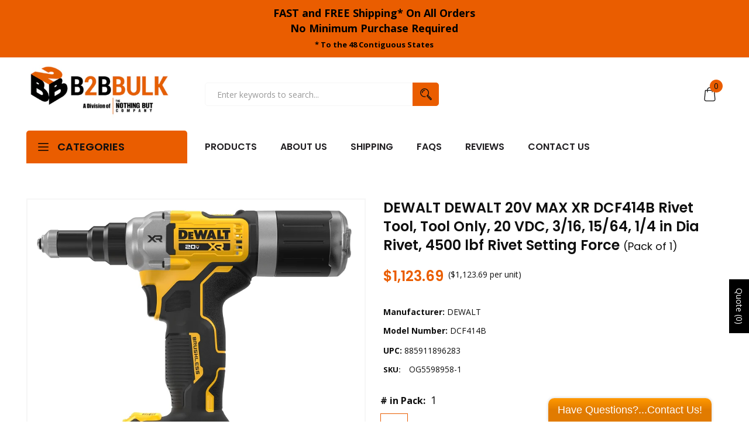

--- FILE ---
content_type: text/html; charset=utf-8
request_url: https://b2bbulk.com/products/5598958
body_size: 50952
content:
<!doctype html>
<!--[if IE 9]> <html class="ie9 no-js" lang="en"> <![endif]-->
<!--[if (gt IE 9)|!(IE)]><!--> <html class="no-js" lang="en"> <!--<![endif]-->
<head><!--Content in content_for_header -->
<!--LayoutHub-Embed--><link rel="stylesheet" type="text/css" href="data:text/css;base64," media="all">
<!--LH--><!--/LayoutHub-Embed-->


      <script src='//b2bbulk.com/cdn/shop/t/31/assets/easy_quote_sealapps.js?v=29238747108945085741653251290' defer='defer' ></script> 
    <script id='quote_product_variants' type='application/json'>
        [{"id":43919894708416,"title":"1","option1":"1","option2":null,"option3":null,"sku":"OG5598958-1","requires_shipping":true,"taxable":true,"featured_image":null,"available":true,"name":"DEWALT DEWALT 20V MAX XR DCF414B Rivet Tool, Tool Only, 20 VDC, 3\/16, 15\/64, 1\/4 in Dia Rivet, 4500 lbf Rivet Setting Force - 1","public_title":"1","options":["1"],"price":112369,"weight":1885,"compare_at_price":null,"inventory_quantity":0,"inventory_management":null,"inventory_policy":"continue","barcode":"885911896283","requires_selling_plan":false,"selling_plan_allocations":[]}]
    </script>
    <script id='quote_product_selected_or_first_available_variant' type='application/json'>
        {"id":43919894708416,"title":"1","option1":"1","option2":null,"option3":null,"sku":"OG5598958-1","requires_shipping":true,"taxable":true,"featured_image":null,"available":true,"name":"DEWALT DEWALT 20V MAX XR DCF414B Rivet Tool, Tool Only, 20 VDC, 3\/16, 15\/64, 1\/4 in Dia Rivet, 4500 lbf Rivet Setting Force - 1","public_title":"1","options":["1"],"price":112369,"weight":1885,"compare_at_price":null,"inventory_quantity":0,"inventory_management":null,"inventory_policy":"continue","barcode":"885911896283","requires_selling_plan":false,"selling_plan_allocations":[]}
    </script>
    <script id='quote_product_current_id' type='application/json'>
            7540528742592
    </script>
    

    
    

    
    

    
    

    
    


    
    


    <meta name="seomaster" content="true"/>  


    <meta name="google-site-verification" content="kZ1xT1XqCulrbvbq4KoVYiQEh0BdCBRnSkjDk3t-S5k" />
    <meta name="google-site-verification" content="qyQT3kuXdYiAXuQQkp0lnqlvQV3mS1W1MjibP4WaYeQ" />
    <meta name="google-site-verification" content="JdYhsH-aOmQGtSLr2Uadvv0yaY-KU7IxH70c_wjsEq0" />
    <meta charset="utf-8">
    <meta http-equiv="X-UA-Compatible" content="IE=edge">
    <meta name="viewport" content="width=device-width,initial-scale=1">
    <meta name="theme-color" content="#ea5d00">
    <link rel="canonical" href="https://b2bbulk.com/products/5598958">
    
        <link rel="shortcut icon" href="//b2bbulk.com/cdn/shop/files/B2B_Icon_Black_Orange_32x32.png?v=1638310643" type="image/png">
        <!-- iPad icons -->
        <link rel="apple-touch-icon-precomposed" href="//b2bbulk.com/cdn/shop/files/B2B_Icon_Black_Orange_48x48.png?v=1638310643" type="image/png">
        <link rel="nokia-touch-icon" href="//b2bbulk.com/cdn/shop/files/B2B_Icon_Black_Orange_48x48.png?v=1638310643" type="image/png">
    
    
    <title>
        DEWALT DEWALT 20V MAX XR DCF414B Rivet Tool, Tool Only, 20 VDC, 3/16, 
        
        
        &ndash; B2BBulk
    </title>
    
        <meta name="description" content="Install aluminum, steel and stainless steel blind rivets up to 1/4 in with the 20V MAX* XR�� brushless cordless 1/4 in rivet tool. The brushless motor delivers up to 4,500 lbf of pulling force and has the capability to pull 300 rivets per charge. Other features like a tool-free nose piece change and on-board nose piece">
    
    <!-- /snippets/social-meta-tags.liquid -->
<meta property="og:site_name" content="B2BBulk">
<meta property="og:url" content="https://b2bbulk.com/products/5598958">
<meta property="og:title" content="DEWALT DEWALT 20V MAX XR DCF414B Rivet Tool, Tool Only, 20 VDC, 3/16, 15/64, 1/4 in Dia Rivet, 4500 lbf Rivet Setting Force">
<meta property="og:type" content="product">
<meta property="og:description" content="Install aluminum, steel and stainless steel blind rivets up to 1/4 in with the 20V MAX* XR�� brushless cordless 1/4 in rivet tool. The brushless motor delivers up to 4,500 lbf of pulling force and has the capability to pull 300 rivets per charge. Other features like a tool-free nose piece change and on-board nose piece"><meta property="og:price:amount" content="1,123.69">
  	<meta property="og:price:currency" content="USD"><meta property="og:image" content="http://b2bbulk.com/cdn/shop/files/5598958_1024x1024.jpg?v=1697019355">
<meta property="og:image:secure_url" content="https://b2bbulk.com/cdn/shop/files/5598958_1024x1024.jpg?v=1697019355">
<meta name="twitter:site" content="@">
<meta name="twitter:card" content="summary_large_image">
<meta name="twitter:title" content="DEWALT DEWALT 20V MAX XR DCF414B Rivet Tool, Tool Only, 20 VDC, 3/16, 15/64, 1/4 in Dia Rivet, 4500 lbf Rivet Setting Force">
<meta name="twitter:description" content="Install aluminum, steel and stainless steel blind rivets up to 1/4 in with the 20V MAX* XR�� brushless cordless 1/4 in rivet tool. The brushless motor delivers up to 4,500 lbf of pulling force and has the capability to pull 300 rivets per charge. Other features like a tool-free nose piece change and on-board nose piece">

    <link href="//b2bbulk.com/cdn/shop/t/31/assets/vela-fonts.scss.css?v=143877477358935034911695986327" rel="stylesheet" type="text/css" media="all" />
<link href="//b2bbulk.com/cdn/shop/t/31/assets/plugin.css?v=180580606563927132261619732344" rel="stylesheet" type="text/css" media="all" />
<link href="//b2bbulk.com/cdn/shop/t/31/assets/vela-site.scss.css?v=175506771915985801711695986327" rel="stylesheet" type="text/css" media="all" />

    <script src="//b2bbulk.com/cdn/shop/t/31/assets/jquery-3.5.0.min.js?v=1809603447665040241619732339" type="text/javascript"></script>
<script>
    window.money = '${{amount}}';
    window.money_format = '${{amount}} USD';
    window.currency = 'USD';
    window.shop_money_format = "${{amount}}";
    window.shop_money_with_currency_format = "${{amount}} USD";
    window.loading_url = "//b2bbulk.com/cdn/shop/t/31/assets/loading.gif?v=47373580461733618591619732342";
    window.file_url = "//b2bbulk.com/cdn/shop/files/?250214";
    window.asset_url = "//b2bbulk.com/cdn/shop/t/31/assets/?250214";
    window.ajaxcart_type = 'drawer';
    window.newsletter_success = "Thank you for your subscription";
    window.cart_empty = "Your cart is currently empty.";
    window.swatch_enable = true;
    window.swatch_show_unvailable = true;
    window.sidebar_multichoise = true;
    window.float_header = false;
    window.review = true;
    window.currencies = false;
    window.countdown_format = "<ul class='list-unstyle list-inline'><li><span class='number'>%D</span><span>Days</span></li><li><span class='number'>%H</span><span>Hours</span></li><li><span class='number'>%M</span><span>Mins</span></li><li><span class='number'>%S</span><span>Secs</span></li></ul>";
</script>
    <script>window.performance && window.performance.mark && window.performance.mark('shopify.content_for_header.start');</script><meta id="shopify-digital-wallet" name="shopify-digital-wallet" content="/17174537/digital_wallets/dialog">
<meta name="shopify-checkout-api-token" content="a813fec5a9b1b82635c4cb888228a5d2">
<link rel="alternate" type="application/json+oembed" href="https://b2bbulk.com/products/5598958.oembed">
<script async="async" src="/checkouts/internal/preloads.js?locale=en-US"></script>
<link rel="preconnect" href="https://shop.app" crossorigin="anonymous">
<script async="async" src="https://shop.app/checkouts/internal/preloads.js?locale=en-US&shop_id=17174537" crossorigin="anonymous"></script>
<script id="shopify-features" type="application/json">{"accessToken":"a813fec5a9b1b82635c4cb888228a5d2","betas":["rich-media-storefront-analytics"],"domain":"b2bbulk.com","predictiveSearch":true,"shopId":17174537,"locale":"en"}</script>
<script>var Shopify = Shopify || {};
Shopify.shop = "the-nothing-but-company.myshopify.com";
Shopify.locale = "en";
Shopify.currency = {"active":"USD","rate":"1.0"};
Shopify.country = "US";
Shopify.theme = {"name":"Tools-home01","id":122392707264,"schema_name":"Vela Framework","schema_version":"v2.0.0","theme_store_id":null,"role":"main"};
Shopify.theme.handle = "null";
Shopify.theme.style = {"id":null,"handle":null};
Shopify.cdnHost = "b2bbulk.com/cdn";
Shopify.routes = Shopify.routes || {};
Shopify.routes.root = "/";</script>
<script type="module">!function(o){(o.Shopify=o.Shopify||{}).modules=!0}(window);</script>
<script>!function(o){function n(){var o=[];function n(){o.push(Array.prototype.slice.apply(arguments))}return n.q=o,n}var t=o.Shopify=o.Shopify||{};t.loadFeatures=n(),t.autoloadFeatures=n()}(window);</script>
<script>
  window.ShopifyPay = window.ShopifyPay || {};
  window.ShopifyPay.apiHost = "shop.app\/pay";
  window.ShopifyPay.redirectState = null;
</script>
<script id="shop-js-analytics" type="application/json">{"pageType":"product"}</script>
<script defer="defer" async type="module" src="//b2bbulk.com/cdn/shopifycloud/shop-js/modules/v2/client.init-shop-cart-sync_IZsNAliE.en.esm.js"></script>
<script defer="defer" async type="module" src="//b2bbulk.com/cdn/shopifycloud/shop-js/modules/v2/chunk.common_0OUaOowp.esm.js"></script>
<script type="module">
  await import("//b2bbulk.com/cdn/shopifycloud/shop-js/modules/v2/client.init-shop-cart-sync_IZsNAliE.en.esm.js");
await import("//b2bbulk.com/cdn/shopifycloud/shop-js/modules/v2/chunk.common_0OUaOowp.esm.js");

  window.Shopify.SignInWithShop?.initShopCartSync?.({"fedCMEnabled":true,"windoidEnabled":true});

</script>
<script>
  window.Shopify = window.Shopify || {};
  if (!window.Shopify.featureAssets) window.Shopify.featureAssets = {};
  window.Shopify.featureAssets['shop-js'] = {"shop-cart-sync":["modules/v2/client.shop-cart-sync_DLOhI_0X.en.esm.js","modules/v2/chunk.common_0OUaOowp.esm.js"],"init-fed-cm":["modules/v2/client.init-fed-cm_C6YtU0w6.en.esm.js","modules/v2/chunk.common_0OUaOowp.esm.js"],"shop-button":["modules/v2/client.shop-button_BCMx7GTG.en.esm.js","modules/v2/chunk.common_0OUaOowp.esm.js"],"shop-cash-offers":["modules/v2/client.shop-cash-offers_BT26qb5j.en.esm.js","modules/v2/chunk.common_0OUaOowp.esm.js","modules/v2/chunk.modal_CGo_dVj3.esm.js"],"init-windoid":["modules/v2/client.init-windoid_B9PkRMql.en.esm.js","modules/v2/chunk.common_0OUaOowp.esm.js"],"init-shop-email-lookup-coordinator":["modules/v2/client.init-shop-email-lookup-coordinator_DZkqjsbU.en.esm.js","modules/v2/chunk.common_0OUaOowp.esm.js"],"shop-toast-manager":["modules/v2/client.shop-toast-manager_Di2EnuM7.en.esm.js","modules/v2/chunk.common_0OUaOowp.esm.js"],"shop-login-button":["modules/v2/client.shop-login-button_BtqW_SIO.en.esm.js","modules/v2/chunk.common_0OUaOowp.esm.js","modules/v2/chunk.modal_CGo_dVj3.esm.js"],"avatar":["modules/v2/client.avatar_BTnouDA3.en.esm.js"],"pay-button":["modules/v2/client.pay-button_CWa-C9R1.en.esm.js","modules/v2/chunk.common_0OUaOowp.esm.js"],"init-shop-cart-sync":["modules/v2/client.init-shop-cart-sync_IZsNAliE.en.esm.js","modules/v2/chunk.common_0OUaOowp.esm.js"],"init-customer-accounts":["modules/v2/client.init-customer-accounts_DenGwJTU.en.esm.js","modules/v2/client.shop-login-button_BtqW_SIO.en.esm.js","modules/v2/chunk.common_0OUaOowp.esm.js","modules/v2/chunk.modal_CGo_dVj3.esm.js"],"init-shop-for-new-customer-accounts":["modules/v2/client.init-shop-for-new-customer-accounts_JdHXxpS9.en.esm.js","modules/v2/client.shop-login-button_BtqW_SIO.en.esm.js","modules/v2/chunk.common_0OUaOowp.esm.js","modules/v2/chunk.modal_CGo_dVj3.esm.js"],"init-customer-accounts-sign-up":["modules/v2/client.init-customer-accounts-sign-up_D6__K_p8.en.esm.js","modules/v2/client.shop-login-button_BtqW_SIO.en.esm.js","modules/v2/chunk.common_0OUaOowp.esm.js","modules/v2/chunk.modal_CGo_dVj3.esm.js"],"checkout-modal":["modules/v2/client.checkout-modal_C_ZQDY6s.en.esm.js","modules/v2/chunk.common_0OUaOowp.esm.js","modules/v2/chunk.modal_CGo_dVj3.esm.js"],"shop-follow-button":["modules/v2/client.shop-follow-button_XetIsj8l.en.esm.js","modules/v2/chunk.common_0OUaOowp.esm.js","modules/v2/chunk.modal_CGo_dVj3.esm.js"],"lead-capture":["modules/v2/client.lead-capture_DvA72MRN.en.esm.js","modules/v2/chunk.common_0OUaOowp.esm.js","modules/v2/chunk.modal_CGo_dVj3.esm.js"],"shop-login":["modules/v2/client.shop-login_ClXNxyh6.en.esm.js","modules/v2/chunk.common_0OUaOowp.esm.js","modules/v2/chunk.modal_CGo_dVj3.esm.js"],"payment-terms":["modules/v2/client.payment-terms_CNlwjfZz.en.esm.js","modules/v2/chunk.common_0OUaOowp.esm.js","modules/v2/chunk.modal_CGo_dVj3.esm.js"]};
</script>
<script>(function() {
  var isLoaded = false;
  function asyncLoad() {
    if (isLoaded) return;
    isLoaded = true;
    var urls = ["\/\/static.zotabox.com\/3\/6\/3667335fbc11e1f03c685997ab092409\/widgets.js?shop=the-nothing-but-company.myshopify.com","\/\/static.zotabox.com\/3\/6\/3667335fbc11e1f03c685997ab092409\/widgets.js?shop=the-nothing-but-company.myshopify.com","\/\/d1liekpayvooaz.cloudfront.net\/apps\/customizery\/customizery.js?shop=the-nothing-but-company.myshopify.com","\/\/www.powr.io\/powr.js?powr-token=the-nothing-but-company.myshopify.com\u0026external-type=shopify\u0026shop=the-nothing-but-company.myshopify.com","https:\/\/cdn.shopify.com\/s\/files\/1\/1717\/4537\/t\/31\/assets\/globorequestforquote_init.min.js?shop=the-nothing-but-company.myshopify.com","https:\/\/app.layouthub.com\/shopify\/layouthub.js?shop=the-nothing-but-company.myshopify.com","https:\/\/v2.pricepanda.app\/api\/script?shop=the-nothing-but-company.myshopify.com","https:\/\/na.shgcdn3.com\/pixel-collector.js?shop=the-nothing-but-company.myshopify.com"];
    for (var i = 0; i < urls.length; i++) {
      var s = document.createElement('script');
      s.type = 'text/javascript';
      s.async = true;
      s.src = urls[i];
      var x = document.getElementsByTagName('script')[0];
      x.parentNode.insertBefore(s, x);
    }
  };
  if(window.attachEvent) {
    window.attachEvent('onload', asyncLoad);
  } else {
    window.addEventListener('load', asyncLoad, false);
  }
})();</script>
<script id="__st">var __st={"a":17174537,"offset":-28800,"reqid":"5d7e6af6-14f4-4db7-b359-bad8750580ab-1768472509","pageurl":"b2bbulk.com\/products\/5598958","u":"c38ad5c7865c","p":"product","rtyp":"product","rid":7540528742592};</script>
<script>window.ShopifyPaypalV4VisibilityTracking = true;</script>
<script id="captcha-bootstrap">!function(){'use strict';const t='contact',e='account',n='new_comment',o=[[t,t],['blogs',n],['comments',n],[t,'customer']],c=[[e,'customer_login'],[e,'guest_login'],[e,'recover_customer_password'],[e,'create_customer']],r=t=>t.map((([t,e])=>`form[action*='/${t}']:not([data-nocaptcha='true']) input[name='form_type'][value='${e}']`)).join(','),a=t=>()=>t?[...document.querySelectorAll(t)].map((t=>t.form)):[];function s(){const t=[...o],e=r(t);return a(e)}const i='password',u='form_key',d=['recaptcha-v3-token','g-recaptcha-response','h-captcha-response',i],f=()=>{try{return window.sessionStorage}catch{return}},m='__shopify_v',_=t=>t.elements[u];function p(t,e,n=!1){try{const o=window.sessionStorage,c=JSON.parse(o.getItem(e)),{data:r}=function(t){const{data:e,action:n}=t;return t[m]||n?{data:e,action:n}:{data:t,action:n}}(c);for(const[e,n]of Object.entries(r))t.elements[e]&&(t.elements[e].value=n);n&&o.removeItem(e)}catch(o){console.error('form repopulation failed',{error:o})}}const l='form_type',E='cptcha';function T(t){t.dataset[E]=!0}const w=window,h=w.document,L='Shopify',v='ce_forms',y='captcha';let A=!1;((t,e)=>{const n=(g='f06e6c50-85a8-45c8-87d0-21a2b65856fe',I='https://cdn.shopify.com/shopifycloud/storefront-forms-hcaptcha/ce_storefront_forms_captcha_hcaptcha.v1.5.2.iife.js',D={infoText:'Protected by hCaptcha',privacyText:'Privacy',termsText:'Terms'},(t,e,n)=>{const o=w[L][v],c=o.bindForm;if(c)return c(t,g,e,D).then(n);var r;o.q.push([[t,g,e,D],n]),r=I,A||(h.body.append(Object.assign(h.createElement('script'),{id:'captcha-provider',async:!0,src:r})),A=!0)});var g,I,D;w[L]=w[L]||{},w[L][v]=w[L][v]||{},w[L][v].q=[],w[L][y]=w[L][y]||{},w[L][y].protect=function(t,e){n(t,void 0,e),T(t)},Object.freeze(w[L][y]),function(t,e,n,w,h,L){const[v,y,A,g]=function(t,e,n){const i=e?o:[],u=t?c:[],d=[...i,...u],f=r(d),m=r(i),_=r(d.filter((([t,e])=>n.includes(e))));return[a(f),a(m),a(_),s()]}(w,h,L),I=t=>{const e=t.target;return e instanceof HTMLFormElement?e:e&&e.form},D=t=>v().includes(t);t.addEventListener('submit',(t=>{const e=I(t);if(!e)return;const n=D(e)&&!e.dataset.hcaptchaBound&&!e.dataset.recaptchaBound,o=_(e),c=g().includes(e)&&(!o||!o.value);(n||c)&&t.preventDefault(),c&&!n&&(function(t){try{if(!f())return;!function(t){const e=f();if(!e)return;const n=_(t);if(!n)return;const o=n.value;o&&e.removeItem(o)}(t);const e=Array.from(Array(32),(()=>Math.random().toString(36)[2])).join('');!function(t,e){_(t)||t.append(Object.assign(document.createElement('input'),{type:'hidden',name:u})),t.elements[u].value=e}(t,e),function(t,e){const n=f();if(!n)return;const o=[...t.querySelectorAll(`input[type='${i}']`)].map((({name:t})=>t)),c=[...d,...o],r={};for(const[a,s]of new FormData(t).entries())c.includes(a)||(r[a]=s);n.setItem(e,JSON.stringify({[m]:1,action:t.action,data:r}))}(t,e)}catch(e){console.error('failed to persist form',e)}}(e),e.submit())}));const S=(t,e)=>{t&&!t.dataset[E]&&(n(t,e.some((e=>e===t))),T(t))};for(const o of['focusin','change'])t.addEventListener(o,(t=>{const e=I(t);D(e)&&S(e,y())}));const B=e.get('form_key'),M=e.get(l),P=B&&M;t.addEventListener('DOMContentLoaded',(()=>{const t=y();if(P)for(const e of t)e.elements[l].value===M&&p(e,B);[...new Set([...A(),...v().filter((t=>'true'===t.dataset.shopifyCaptcha))])].forEach((e=>S(e,t)))}))}(h,new URLSearchParams(w.location.search),n,t,e,['guest_login'])})(!0,!0)}();</script>
<script integrity="sha256-4kQ18oKyAcykRKYeNunJcIwy7WH5gtpwJnB7kiuLZ1E=" data-source-attribution="shopify.loadfeatures" defer="defer" src="//b2bbulk.com/cdn/shopifycloud/storefront/assets/storefront/load_feature-a0a9edcb.js" crossorigin="anonymous"></script>
<script crossorigin="anonymous" defer="defer" src="//b2bbulk.com/cdn/shopifycloud/storefront/assets/shopify_pay/storefront-65b4c6d7.js?v=20250812"></script>
<script data-source-attribution="shopify.dynamic_checkout.dynamic.init">var Shopify=Shopify||{};Shopify.PaymentButton=Shopify.PaymentButton||{isStorefrontPortableWallets:!0,init:function(){window.Shopify.PaymentButton.init=function(){};var t=document.createElement("script");t.src="https://b2bbulk.com/cdn/shopifycloud/portable-wallets/latest/portable-wallets.en.js",t.type="module",document.head.appendChild(t)}};
</script>
<script data-source-attribution="shopify.dynamic_checkout.buyer_consent">
  function portableWalletsHideBuyerConsent(e){var t=document.getElementById("shopify-buyer-consent"),n=document.getElementById("shopify-subscription-policy-button");t&&n&&(t.classList.add("hidden"),t.setAttribute("aria-hidden","true"),n.removeEventListener("click",e))}function portableWalletsShowBuyerConsent(e){var t=document.getElementById("shopify-buyer-consent"),n=document.getElementById("shopify-subscription-policy-button");t&&n&&(t.classList.remove("hidden"),t.removeAttribute("aria-hidden"),n.addEventListener("click",e))}window.Shopify?.PaymentButton&&(window.Shopify.PaymentButton.hideBuyerConsent=portableWalletsHideBuyerConsent,window.Shopify.PaymentButton.showBuyerConsent=portableWalletsShowBuyerConsent);
</script>
<script>
  function portableWalletsCleanup(e){e&&e.src&&console.error("Failed to load portable wallets script "+e.src);var t=document.querySelectorAll("shopify-accelerated-checkout .shopify-payment-button__skeleton, shopify-accelerated-checkout-cart .wallet-cart-button__skeleton"),e=document.getElementById("shopify-buyer-consent");for(let e=0;e<t.length;e++)t[e].remove();e&&e.remove()}function portableWalletsNotLoadedAsModule(e){e instanceof ErrorEvent&&"string"==typeof e.message&&e.message.includes("import.meta")&&"string"==typeof e.filename&&e.filename.includes("portable-wallets")&&(window.removeEventListener("error",portableWalletsNotLoadedAsModule),window.Shopify.PaymentButton.failedToLoad=e,"loading"===document.readyState?document.addEventListener("DOMContentLoaded",window.Shopify.PaymentButton.init):window.Shopify.PaymentButton.init())}window.addEventListener("error",portableWalletsNotLoadedAsModule);
</script>

<script type="module" src="https://b2bbulk.com/cdn/shopifycloud/portable-wallets/latest/portable-wallets.en.js" onError="portableWalletsCleanup(this)" crossorigin="anonymous"></script>
<script nomodule>
  document.addEventListener("DOMContentLoaded", portableWalletsCleanup);
</script>

<link id="shopify-accelerated-checkout-styles" rel="stylesheet" media="screen" href="https://b2bbulk.com/cdn/shopifycloud/portable-wallets/latest/accelerated-checkout-backwards-compat.css" crossorigin="anonymous">
<style id="shopify-accelerated-checkout-cart">
        #shopify-buyer-consent {
  margin-top: 1em;
  display: inline-block;
  width: 100%;
}

#shopify-buyer-consent.hidden {
  display: none;
}

#shopify-subscription-policy-button {
  background: none;
  border: none;
  padding: 0;
  text-decoration: underline;
  font-size: inherit;
  cursor: pointer;
}

#shopify-subscription-policy-button::before {
  box-shadow: none;
}

      </style>

<script>window.performance && window.performance.mark && window.performance.mark('shopify.content_for_header.end');</script>

<script type="text/javascript">
  
    window.SHG_CUSTOMER = null;
  
</script>










  <script src="//js.klevu.com/core/v2/klevu.js"></script>

<!-- Start klevu-snippets DO NOT EDIT -->
<script type="text/javascript">
    klevu.interactive(function () {
        var searchBoxSelector = 'input.search-form__input';
        var searchBoxSelectorDawn = 'input.search__input';
        if (null !== document.querySelector(searchBoxSelectorDawn)) {
            searchBoxSelector = searchBoxSelectorDawn;
        }

        var options = {
            url : {
                landing: '/pages/search-results', // your Shopify Search Results Page
                search: klevu.settings.url.protocol + '//eucs28.ksearchnet.com/cs/v2/search' // your Klevu APIv2 Search URL
            },
            search: {
                minChars: 0,
                searchBoxSelector: searchBoxSelector + ',.kuSearchInput', // your Shopify Search Input
                apiKey: "klevu-163727014665914491" // your Klevu JS API Key
            },
            analytics: {
                apiKey: 'klevu-163727014665914491' // your Klevu JS API Key
            }
        };
        klevu(options);
    });
</script>

<script src="https://js.klevu.com/theme/default/v2/quick-search-theme.js"></script>




<script type="text/javascript">
    if ('undefined' === typeof klevu_addtocart) {
        function klevu_addtocart( id, url, qty ) {
            if ('undefined' !== typeof klevu_customAddToCart) {
                klevu_customAddToCart(id, url, 1);
            } else {
                var urlProtocol = ( "https:" === document.location.protocol ? "https://" : "http://" );
                var url = urlProtocol + window.location.hostname + '/cart/add?id=' + id + '&quantity=1';
                window.location.assign(url);
            }
        }
    }
</script>
<!-- End klevu-snippets DO NOT EDIT -->


<!-- Google tag (gtag.js) -->
<script async src="https://www.googletagmanager.com/gtag/js?id=AW-862750396"></script>
<script>
  window.dataLayer = window.dataLayer || [];
  function gtag(){dataLayer.push(arguments);}
  gtag('js', new Date());

  gtag('config', 'AW-862750396');
</script>  
	



    

    

    
  
<!--Gem_Page_Header_Script-->
    


<!--End_Gem_Page_Header_Script-->
<!-- BEGIN app block: shopify://apps/klaviyo-email-marketing-sms/blocks/klaviyo-onsite-embed/2632fe16-c075-4321-a88b-50b567f42507 -->












  <script async src="https://static.klaviyo.com/onsite/js/Sd4W5k/klaviyo.js?company_id=Sd4W5k"></script>
  <script>!function(){if(!window.klaviyo){window._klOnsite=window._klOnsite||[];try{window.klaviyo=new Proxy({},{get:function(n,i){return"push"===i?function(){var n;(n=window._klOnsite).push.apply(n,arguments)}:function(){for(var n=arguments.length,o=new Array(n),w=0;w<n;w++)o[w]=arguments[w];var t="function"==typeof o[o.length-1]?o.pop():void 0,e=new Promise((function(n){window._klOnsite.push([i].concat(o,[function(i){t&&t(i),n(i)}]))}));return e}}})}catch(n){window.klaviyo=window.klaviyo||[],window.klaviyo.push=function(){var n;(n=window._klOnsite).push.apply(n,arguments)}}}}();</script>

  
    <script id="viewed_product">
      if (item == null) {
        var _learnq = _learnq || [];

        var MetafieldReviews = null
        var MetafieldYotpoRating = null
        var MetafieldYotpoCount = null
        var MetafieldLooxRating = null
        var MetafieldLooxCount = null
        var okendoProduct = null
        var okendoProductReviewCount = null
        var okendoProductReviewAverageValue = null
        try {
          // The following fields are used for Customer Hub recently viewed in order to add reviews.
          // This information is not part of __kla_viewed. Instead, it is part of __kla_viewed_reviewed_items
          MetafieldReviews = {};
          MetafieldYotpoRating = null
          MetafieldYotpoCount = null
          MetafieldLooxRating = null
          MetafieldLooxCount = null

          okendoProduct = null
          // If the okendo metafield is not legacy, it will error, which then requires the new json formatted data
          if (okendoProduct && 'error' in okendoProduct) {
            okendoProduct = null
          }
          okendoProductReviewCount = okendoProduct ? okendoProduct.reviewCount : null
          okendoProductReviewAverageValue = okendoProduct ? okendoProduct.reviewAverageValue : null
        } catch (error) {
          console.error('Error in Klaviyo onsite reviews tracking:', error);
        }

        var item = {
          Name: "DEWALT DEWALT 20V MAX XR DCF414B Rivet Tool, Tool Only, 20 VDC, 3\/16, 15\/64, 1\/4 in Dia Rivet, 4500 lbf Rivet Setting Force",
          ProductID: 7540528742592,
          Categories: ["HOME COMFORT APPLIANCES"],
          ImageURL: "https://b2bbulk.com/cdn/shop/files/5598958_grande.jpg?v=1697019355",
          URL: "https://b2bbulk.com/products/5598958",
          Brand: "DEWALT",
          Price: "$1,123.69",
          Value: "1,123.69",
          CompareAtPrice: "$0.00"
        };
        _learnq.push(['track', 'Viewed Product', item]);
        _learnq.push(['trackViewedItem', {
          Title: item.Name,
          ItemId: item.ProductID,
          Categories: item.Categories,
          ImageUrl: item.ImageURL,
          Url: item.URL,
          Metadata: {
            Brand: item.Brand,
            Price: item.Price,
            Value: item.Value,
            CompareAtPrice: item.CompareAtPrice
          },
          metafields:{
            reviews: MetafieldReviews,
            yotpo:{
              rating: MetafieldYotpoRating,
              count: MetafieldYotpoCount,
            },
            loox:{
              rating: MetafieldLooxRating,
              count: MetafieldLooxCount,
            },
            okendo: {
              rating: okendoProductReviewAverageValue,
              count: okendoProductReviewCount,
            }
          }
        }]);
      }
    </script>
  




  <script>
    window.klaviyoReviewsProductDesignMode = false
  </script>







<!-- END app block --><!-- BEGIN app block: shopify://apps/price-panda-price-per-unit/blocks/pricePerUnit/8fe89266-7c30-4ab1-946d-3dcc05d9c8b2 --><script type="text/javascript">
  var base_url = "https://v2.pricepanda.app";
  jQueryCode = function () {
              jQuery(document).ready(function ($) {
                var shop_name = Shopify.shop;
          
                if (
                  (typeof ShopifyAnalytics !== "undefined" &&
                    ShopifyAnalytics.meta &&
                    ShopifyAnalytics.meta.page &&
                    ShopifyAnalytics.meta.page.pageType == "product") ||
                  (window && window.location.pathname.indexOf("/products/") !== -1)
                ) {
                  var urlParams = new URLSearchParams(window.location.search);
                  var selectedVariant = "";
          
                  var varArr = Array();
                  var varArrPublicTitle = Array();
          
                  if (typeof ShopifyAnalytics !== "undefined" && ShopifyAnalytics?.meta?.product?.variants?.[0]?.price) {
                    if (ShopifyAnalytics.meta.product.variants) {
                      ShopifyAnalytics.meta.product.variants.map(function (value) {
                        varArr[value.id] = parseFloat(value.price / 100).toFixed(2);
                        varArrPublicTitle[value.public_title] = value.id;
                      });
          
                      if (urlParams.get("variant") != null) {
                        selectedVariant = urlParams.get("variant");
                      } else if (
                        typeof ShopifyAnalytics !== "undefined" &&
                        varArr[ShopifyAnalytics.meta.selectedVariantId]
                      ) {
                        selectedVariant = ShopifyAnalytics.meta.selectedVariantId;
                      } else {
                        if (typeof ShopifyAnalytics !== "undefined") {
                          selectedVariant = ShopifyAnalytics.meta.product.variants[0].id;
                        } else {
                          selectedVariant = Object.keys(varArr)[0];
                        }
                      }
          
                      call_format(
                        selectedVariant,
                        varArr[selectedVariant],
                        "product_page"
                      );
                    }
                  } else {
                    $.ajax({
                      type: "GET",
                      url: window.location.href.split("?")[0] + ".json",
                      success: function (res) {
                        if (
                          res &&
                          res.product.variants &&
                          res.product.variants.length > 0
                        ) {
                          res.product.variants.map(function (value) {
                            varArr[value.id] = parseFloat(value.price).toFixed(2);
                            varArrPublicTitle[value.title] = value.id;
                          });
          
                          if (urlParams.get("variant") != null) {
                            selectedVariant = urlParams.get("variant");
                          } else if (
                            typeof ShopifyAnalytics !== "undefined" &&
                            varArr[ShopifyAnalytics.meta.selectedVariantId]
                          ) {
                            selectedVariant = ShopifyAnalytics.meta.selectedVariantId;
                          } else {
                            if (typeof ShopifyAnalytics !== "undefined") {
                              selectedVariant =
                                ShopifyAnalytics.meta.product.variants[0].id;
                            } else {
                              selectedVariant = Object.keys(varArr)[0];
                            }
                          }
          
                          call_format(
                            selectedVariant,
                            varArr[selectedVariant],
                            "product_page"
                          );
                        }
                      },
                    });
                  }
          
                  if ($(".current_option_name")[0]) {
                    var current_option_name = $(".current_option_name").html();
                  }
  
                  window.ppu_productpage_render = function (variantId = null) {
                    var urlParams = new URLSearchParams(window.location.search);
  
                    let selectedVariant = variantId;
                    if (!selectedVariant && urlParams.get("variant")) {
                      selectedVariant = urlParams.get("variant");
                    }
  
                    if (selectedVariant && varArr?.[selectedVariant]) {
                      call_format(selectedVariant, varArr[selectedVariant], "product_page");
                    }
                  };
          
                  setInterval(function () {
                    urlParams = new URLSearchParams(window.location.search);
          
                    if ($(".current_option_name")[0]) {
                      if (current_option_name != $(".current_option_name").html()) {
                        current_option_name = $(".current_option_name").html();
                        if (varArrPublicTitle[current_option_name]) {
                          selectedVariant = varArrPublicTitle[current_option_name];
                          call_format(
                            selectedVariant,
                            varArr[selectedVariant],
                            "product_page"
                          );
                        }
                      }
                    } else {
                      if (urlParams.get("variant") != null) {
                        //console.log(Object.keys(varArr).length);
                        if (
                          selectedVariant != urlParams.get("variant") &&
                          varArr[urlParams.get("variant")]
                        ) {
                          selectedVariant = urlParams.get("variant");
          
                          call_format(
                            selectedVariant,
                            varArr[selectedVariant],
                            "product_page"
                          );
                        }
                      } else {
                        if (
                          typeof ShopifyAnalytics !== "undefined" &&
                          ShopifyAnalytics.meta.selectedVariantId &&
                          varArr[ShopifyAnalytics.meta.selectedVariantId] &&
                          selectedVariant != ShopifyAnalytics.meta.selectedVariantId
                        ) {
                          selectedVariant = ShopifyAnalytics.meta.selectedVariantId;
          
                          call_format(
                            selectedVariant,
                            varArr[selectedVariant],
                            "product_page"
                          );
                        }
                      }
                    }
                  }, 50);
                }
          
                //Collection script start
                var path = window.location.pathname + window.location.search;
                var divlength = $(".appattic_price_app_coll").length;
          
                setInterval(function () {
                  if (path != window.location.pathname + window.location.search) {
                    path = window.location.pathname + window.location.search;
                    collection_change();
                  }
          
                  if ($(".appattic_price_app_coll").length != divlength) {
                    divlength = $(".appattic_price_app_coll").length;
                    collection_change();
                  }
                }, 50);
          
                const collection_change = () => {
                  $(".appattic_price_app_coll").each(function (index, el) {
                    if ($(this).html().trim() == "") {
                      let variant_id = $(this).attr("data-id");
                      const product_id = $(this).attr("data-app_product_id") || null;
                      const cheapestVariant =
                        $(this).attr("data-cheapest_variant") === "true" ? true : false;
                      let price = $(this).attr("data-price");
                      call_format(
                        variant_id,
                        price,
                        "collection_page",
                        product_id,
                        cheapestVariant
                      );
                    }
                  });
                };
          
                window.collection_change = collection_change;
          
                //collection page variants change start
          
                document.body.addEventListener("click", function (event) {
                  if (
                    $(event.target)
                      .parent()
                      .parent()
                      .parent()
                      .prev()
                      .prev()
                      .attr("class") &&
                    $(event.target)
                      .parent()
                      .parent()
                      .parent()
                      .prev()
                      .prev()
                      .attr("class")
                      .split(" ")[0] == "appattic_price_app_coll"
                  ) {
                    coll_variant_change(
                      $($(event.target).parent()[0]).attr("data-var_id"),
                      Number($($(event.target).parent()[0]).attr("data-price") / 100),
                      $(event.target)
                        .parent()
                        .parent()
                        .parent()
                        .prev()
                        .prev()
                        .attr("class")
                        .split(" ")[1],
                      $($(event.target).parent()[0]).attr("data-app_product_id"),
                      $($(event.target).parent()[0]).attr("data-cheapest_variant")
                    );
                  }
                });
          
                //collection page variants change start
          
                collection_change();
          
                const coll_variant_change = (
                  variantId,
                  price,
                  className,
                  productId = null,
                  cheapestVariant = false
                ) => {
                  $.ajax({
                    type: "POST",
                    url: base_url + "/api/preview-product?shop=" + shop_name,
                    data: {
                      variantId,
                      price,
                      productId,
                      cheapestVariant: cheapestVariant === "true" ? true : false,
                    },
                    cache: false,
                    async: true,
                    dataType: "json",
                    success: function (response) {
                      if (response.status == 200) {
                        $("." + className).html(response.data);
                      }
                    },
                  });
                };
          
                window.coll_variant_change = coll_variant_change;
          
                //Collection script end
          
                function call_format(
                  variantId,
                  price,
                  page,
                  productId = null,
                  cheapestVariant = false
                ) {
                  $.ajax({
                    type: "POST",
                    url: base_url + "/api/preview-product?shop=" + shop_name,
                    data: {
                      variantId,
                      price: Number(price),
                      productId,
                      cheapestVariant,
                    },
                    cache: false,
                    async: true,
                    dataType: "json",
                    success: function (response) {
                      if (response.status == 200) {
                        if (page == "product_page") {
                          //product page
  
  
          
                          const found = response?.data?.match(/value=\"([0-9]+)\"/);
                          if (
                            found?.[1] &&
                            document.querySelector(
                              `.appattic-unitcount[variant-id="${variantId}"`
                            )
                          ) {
                            console.log(`unit count for ${variantId} is ${found[1]}`);
                            const unitcount = found[1];
                            document.querySelector(
                              `.appattic-unitcount[variant-id="${variantId}"`
                            ).innerHTML = unitcount;
                            document.querySelector(
                              `.appattic-unitcount[variant-id="${variantId}"`
                            ).style.display = "inherit";
                          }
          
                          setTimeout(function () {
                            $(".appattic_price_app_div").remove();
  
                            if (response.data && window.__product_ppu_loaded) {
                              window.__product_ppu_loaded(response.data, productId, variantId, cheapestVariant);
                            }
          
                            // manual div
                            if ($(".appattic_price_span")[0]) {
                              console.log("Manual div");
          
                              $(".appattic_price_span").html(
                                '<div id="appattic_price_app_div" class="appattic_price_app_div"><span>' +
                                  response.data +
                                  "</span></div>"
                              );
                            } else if ($(".price__unit")[0]) {
                              $($(".price__unit")[0]).after(
                                '<div id="appattic_price_app_div" class="appattic_price_app_div"><span>' +
                                  response.data +
                                  "</span></div>"
                              );
                              console.log(1);
                            } else if ($(".product-single__prices")[0]) {
                              console.log(2);
                              $($(".product-single__prices")[0]).after(
                                '<div id="appattic_price_app_div" class="appattic_price_app_div"><span>' +
                                  response.data +
                                  "</span></div>"
                              );
                            } else if ($(".product-single__price")[0]) {
                              console.log(3);
          
                              $($(".product-single__price")[0]).after(
                                '<div id="appattic_price_app_div" class="appattic_price_app_div"><span>' +
                                  response.data +
                                  "</span></div>"
                              );
                            } else if ($(".product-price__price")[0]) {
                              console.log(4);
                              $($(".product-price__price")[0]).after(
                                '<div id="appattic_price_app_div" class="appattic_price_app_div"><span>' +
                                  response.data +
                                  "</span></div>"
                              );
                            } else if ($(".product__price")[0]) {
                              console.log(5);
                              $($(".product__price")[0]).after(
                                '<div id="appattic_price_app_div" class="appattic_price_app_div"><span>' +
                                  response.data +
                                  "</span></div>"
                              );
                            } else if ($(".product-pricing")[0]) {
                              console.log(6);
                              $($(".product-pricing")[0]).after(
                                '<div id="appattic_price_app_div" class="appattic_price_app_div"><span>' +
                                  response.data +
                                  "</span></div>"
                              );
                            } else if ($(".product-price-wrap")[0]) {
                              console.log(7);
                              $($(".product-price-wrap")[0]).after(
                                '<div id="appattic_price_app_div" class="appattic_price_app_div"><span>' +
                                  response.data +
                                  "</span></div>"
                              );
                            } else if ($(".product-price")[0]) {
                              console.log(8);
                              $($(".product-price")[0]).after(
                                '<div id="appattic_price_app_div" class="appattic_price_app_div"><span>' +
                                  response.data +
                                  "</span></div>"
                              );
                            } else if ($(".Price")[0]) {
                              console.log(9);
                              $($(".Price")[0]).after(
                                '<div id="appattic_price_app_div" class="appattic_price_app_div"><span>' +
                                  response.data +
                                  "</span></div>"
                              );
                            } else if ($(".price")[0]) {
                              console.log(15);
                              $($(".price")[0]).after(
                                '<div id="appattic_price_app_div" class="appattic_price_app_div"><span>' +
                                  response.data +
                                  "</span></div>"
                              );
                            } else if ($(".price__sale")[0]) {
                              console.log(10);
                              $($(".price__sale")[0]).after(
                                '<div id="appattic_price_app_div" class="appattic_price_app_div"><span>' +
                                  response.data +
                                  "</span></div>"
                              );
                            } else if ($('[data-product-type="price"]')[0]) {
                              console.log(11);
                              $($('[data-product-type="price"]')[0]).after(
                                '<div id="appattic_price_app_div" class="appattic_price_app_div"><span>' +
                                  response.data +
                                  "</span></div>"
                              );
                            } else if ($(".price-per-unit-insert-product-page")[0]) {
                              console.log(12);
                              $($(".price-per-unit-insert-product-page")[0]).after(
                                '<div id="appattic_price_app_div" class="appattic_price_app_div"><span>' +
                                  response.data +
                                  "</span></div>"
                              );
                            } else if ($(".product-single__price-container")[0]) {
                              console.log(13);
                              $($(".product-single__price-container")[0]).after(
                                '<div id="appattic_price_app_div" class="appattic_price_app_div"><span>' +
                                  response.data +
                                  "</span></div>"
                              );
                            } else if ($(".product__price-container")[0]) {
                              console.log(14);
                              $($(".product__price-container")[0]).after(
                                '<div id="appattic_price_app_div" class="appattic_price_app_div"><span>' +
                                  response.data +
                                  "</span></div>"
                              );
                            } else if ($(".product-meta")[0]) {
                              console.log(16);
                              $($(".product-meta")[0]).after(
                                '<div id="appattic_price_app_div" class="appattic_price_app_div"><span>' +
                                  response.data +
                                  "</span></div>"
                              );
                            } else if ($(".new-price")[0]) {
                              console.log(17);
                              $($(".new-price")[0]).after(
                                '<div id="appattic_price_app_div" class="appattic_price_app_div"><span>' +
                                  response.data +
                                  "</span></div>"
                              );
                            } else {
                              if (!$(".easylockdown-price-link")[0]) {
                                $("form").each(function () {
                                  if ($(this).attr("action").includes("/cart/add")) {
                                    $(this).before(
                                      '<div id="appattic_price_app_div" class="appattic_price_app_div"><span>' +
                                        response.data +
                                        "</span></div>"
                                    );
                                    return false;
                                  }
                                });
                              }
                            }
                          }, 50);
                        } else {
                          //collection page
                          $(".appattic_price_app_coll-" + variantId).html(response.data);
  
                          if (response.data && window.__collection_ppu_loaded) {
                            console.log("invoking __collection_ppu_loaded");
                            window.__collection_ppu_loaded(response.data, variantId);
                          }
  
                          const found = response.data.match(/value=\"([0-9]+)\"/);
                          if (
                            found?.[1] &&
                            document.querySelector(
                              `.appattic-unitcount[variant-id="${variantId}"`
                            )
                          ) {
                            console.log(`unit count for ${variantId} is ${found[1]}`);
                            const unitcount = found[1];
                            document.querySelector(
                              `.appattic-unitcount[variant-id="${variantId}"`
                            ).innerHTML = unitcount;
                            document.querySelector(
                              `.appattic-unitcount[variant-id="${variantId}"`
                            ).style.display = "inherit";
                          }
                        }
                      }
                    },
                  });
                }
              });
            };
          
            if (window.jQuery) {
              jQueryCode();
            } else {
              var script = document.createElement("script");
              document.head.appendChild(script);
              script.type = "text/javascript";
              script.src = "//ajax.googleapis.com/ajax/libs/jquery/3.5.1/jquery.min.js";
          
              script.onload = jQueryCode;
            }
</script>
<!-- END app block --><!-- BEGIN app block: shopify://apps/pagefly-page-builder/blocks/app-embed/83e179f7-59a0-4589-8c66-c0dddf959200 -->

<!-- BEGIN app snippet: pagefly-cro-ab-testing-main -->







<script>
  ;(function () {
    const url = new URL(window.location)
    const viewParam = url.searchParams.get('view')
    if (viewParam && viewParam.includes('variant-pf-')) {
      url.searchParams.set('pf_v', viewParam)
      url.searchParams.delete('view')
      window.history.replaceState({}, '', url)
    }
  })()
</script>



<script type='module'>
  
  window.PAGEFLY_CRO = window.PAGEFLY_CRO || {}

  window.PAGEFLY_CRO['data_debug'] = {
    original_template_suffix: "all_products",
    allow_ab_test: false,
    ab_test_start_time: 0,
    ab_test_end_time: 0,
    today_date_time: 1768472510000,
  }
  window.PAGEFLY_CRO['GA4'] = { enabled: false}
</script>

<!-- END app snippet -->








  <script src='https://cdn.shopify.com/extensions/019bb4f9-aed6-78a3-be91-e9d44663e6bf/pagefly-page-builder-215/assets/pagefly-helper.js' defer='defer'></script>

  <script src='https://cdn.shopify.com/extensions/019bb4f9-aed6-78a3-be91-e9d44663e6bf/pagefly-page-builder-215/assets/pagefly-general-helper.js' defer='defer'></script>

  <script src='https://cdn.shopify.com/extensions/019bb4f9-aed6-78a3-be91-e9d44663e6bf/pagefly-page-builder-215/assets/pagefly-snap-slider.js' defer='defer'></script>

  <script src='https://cdn.shopify.com/extensions/019bb4f9-aed6-78a3-be91-e9d44663e6bf/pagefly-page-builder-215/assets/pagefly-slideshow-v3.js' defer='defer'></script>

  <script src='https://cdn.shopify.com/extensions/019bb4f9-aed6-78a3-be91-e9d44663e6bf/pagefly-page-builder-215/assets/pagefly-slideshow-v4.js' defer='defer'></script>

  <script src='https://cdn.shopify.com/extensions/019bb4f9-aed6-78a3-be91-e9d44663e6bf/pagefly-page-builder-215/assets/pagefly-glider.js' defer='defer'></script>

  <script src='https://cdn.shopify.com/extensions/019bb4f9-aed6-78a3-be91-e9d44663e6bf/pagefly-page-builder-215/assets/pagefly-slideshow-v1-v2.js' defer='defer'></script>

  <script src='https://cdn.shopify.com/extensions/019bb4f9-aed6-78a3-be91-e9d44663e6bf/pagefly-page-builder-215/assets/pagefly-product-media.js' defer='defer'></script>

  <script src='https://cdn.shopify.com/extensions/019bb4f9-aed6-78a3-be91-e9d44663e6bf/pagefly-page-builder-215/assets/pagefly-product.js' defer='defer'></script>


<script id='pagefly-helper-data' type='application/json'>
  {
    "page_optimization": {
      "assets_prefetching": false
    },
    "elements_asset_mapper": {
      "Accordion": "https://cdn.shopify.com/extensions/019bb4f9-aed6-78a3-be91-e9d44663e6bf/pagefly-page-builder-215/assets/pagefly-accordion.js",
      "Accordion3": "https://cdn.shopify.com/extensions/019bb4f9-aed6-78a3-be91-e9d44663e6bf/pagefly-page-builder-215/assets/pagefly-accordion3.js",
      "CountDown": "https://cdn.shopify.com/extensions/019bb4f9-aed6-78a3-be91-e9d44663e6bf/pagefly-page-builder-215/assets/pagefly-countdown.js",
      "GMap1": "https://cdn.shopify.com/extensions/019bb4f9-aed6-78a3-be91-e9d44663e6bf/pagefly-page-builder-215/assets/pagefly-gmap.js",
      "GMap2": "https://cdn.shopify.com/extensions/019bb4f9-aed6-78a3-be91-e9d44663e6bf/pagefly-page-builder-215/assets/pagefly-gmap.js",
      "GMapBasicV2": "https://cdn.shopify.com/extensions/019bb4f9-aed6-78a3-be91-e9d44663e6bf/pagefly-page-builder-215/assets/pagefly-gmap.js",
      "GMapAdvancedV2": "https://cdn.shopify.com/extensions/019bb4f9-aed6-78a3-be91-e9d44663e6bf/pagefly-page-builder-215/assets/pagefly-gmap.js",
      "HTML.Video": "https://cdn.shopify.com/extensions/019bb4f9-aed6-78a3-be91-e9d44663e6bf/pagefly-page-builder-215/assets/pagefly-htmlvideo.js",
      "HTML.Video2": "https://cdn.shopify.com/extensions/019bb4f9-aed6-78a3-be91-e9d44663e6bf/pagefly-page-builder-215/assets/pagefly-htmlvideo2.js",
      "HTML.Video3": "https://cdn.shopify.com/extensions/019bb4f9-aed6-78a3-be91-e9d44663e6bf/pagefly-page-builder-215/assets/pagefly-htmlvideo2.js",
      "BackgroundVideo": "https://cdn.shopify.com/extensions/019bb4f9-aed6-78a3-be91-e9d44663e6bf/pagefly-page-builder-215/assets/pagefly-htmlvideo2.js",
      "Instagram": "https://cdn.shopify.com/extensions/019bb4f9-aed6-78a3-be91-e9d44663e6bf/pagefly-page-builder-215/assets/pagefly-instagram.js",
      "Instagram2": "https://cdn.shopify.com/extensions/019bb4f9-aed6-78a3-be91-e9d44663e6bf/pagefly-page-builder-215/assets/pagefly-instagram.js",
      "Insta3": "https://cdn.shopify.com/extensions/019bb4f9-aed6-78a3-be91-e9d44663e6bf/pagefly-page-builder-215/assets/pagefly-instagram3.js",
      "Tabs": "https://cdn.shopify.com/extensions/019bb4f9-aed6-78a3-be91-e9d44663e6bf/pagefly-page-builder-215/assets/pagefly-tab.js",
      "Tabs3": "https://cdn.shopify.com/extensions/019bb4f9-aed6-78a3-be91-e9d44663e6bf/pagefly-page-builder-215/assets/pagefly-tab3.js",
      "ProductBox": "https://cdn.shopify.com/extensions/019bb4f9-aed6-78a3-be91-e9d44663e6bf/pagefly-page-builder-215/assets/pagefly-cart.js",
      "FBPageBox2": "https://cdn.shopify.com/extensions/019bb4f9-aed6-78a3-be91-e9d44663e6bf/pagefly-page-builder-215/assets/pagefly-facebook.js",
      "FBLikeButton2": "https://cdn.shopify.com/extensions/019bb4f9-aed6-78a3-be91-e9d44663e6bf/pagefly-page-builder-215/assets/pagefly-facebook.js",
      "TwitterFeed2": "https://cdn.shopify.com/extensions/019bb4f9-aed6-78a3-be91-e9d44663e6bf/pagefly-page-builder-215/assets/pagefly-twitter.js",
      "Paragraph4": "https://cdn.shopify.com/extensions/019bb4f9-aed6-78a3-be91-e9d44663e6bf/pagefly-page-builder-215/assets/pagefly-paragraph4.js",

      "AliReviews": "https://cdn.shopify.com/extensions/019bb4f9-aed6-78a3-be91-e9d44663e6bf/pagefly-page-builder-215/assets/pagefly-3rd-elements.js",
      "BackInStock": "https://cdn.shopify.com/extensions/019bb4f9-aed6-78a3-be91-e9d44663e6bf/pagefly-page-builder-215/assets/pagefly-3rd-elements.js",
      "GloboBackInStock": "https://cdn.shopify.com/extensions/019bb4f9-aed6-78a3-be91-e9d44663e6bf/pagefly-page-builder-215/assets/pagefly-3rd-elements.js",
      "GrowaveWishlist": "https://cdn.shopify.com/extensions/019bb4f9-aed6-78a3-be91-e9d44663e6bf/pagefly-page-builder-215/assets/pagefly-3rd-elements.js",
      "InfiniteOptionsShopPad": "https://cdn.shopify.com/extensions/019bb4f9-aed6-78a3-be91-e9d44663e6bf/pagefly-page-builder-215/assets/pagefly-3rd-elements.js",
      "InkybayProductPersonalizer": "https://cdn.shopify.com/extensions/019bb4f9-aed6-78a3-be91-e9d44663e6bf/pagefly-page-builder-215/assets/pagefly-3rd-elements.js",
      "LimeSpot": "https://cdn.shopify.com/extensions/019bb4f9-aed6-78a3-be91-e9d44663e6bf/pagefly-page-builder-215/assets/pagefly-3rd-elements.js",
      "Loox": "https://cdn.shopify.com/extensions/019bb4f9-aed6-78a3-be91-e9d44663e6bf/pagefly-page-builder-215/assets/pagefly-3rd-elements.js",
      "Opinew": "https://cdn.shopify.com/extensions/019bb4f9-aed6-78a3-be91-e9d44663e6bf/pagefly-page-builder-215/assets/pagefly-3rd-elements.js",
      "Powr": "https://cdn.shopify.com/extensions/019bb4f9-aed6-78a3-be91-e9d44663e6bf/pagefly-page-builder-215/assets/pagefly-3rd-elements.js",
      "ProductReviews": "https://cdn.shopify.com/extensions/019bb4f9-aed6-78a3-be91-e9d44663e6bf/pagefly-page-builder-215/assets/pagefly-3rd-elements.js",
      "PushOwl": "https://cdn.shopify.com/extensions/019bb4f9-aed6-78a3-be91-e9d44663e6bf/pagefly-page-builder-215/assets/pagefly-3rd-elements.js",
      "ReCharge": "https://cdn.shopify.com/extensions/019bb4f9-aed6-78a3-be91-e9d44663e6bf/pagefly-page-builder-215/assets/pagefly-3rd-elements.js",
      "Rivyo": "https://cdn.shopify.com/extensions/019bb4f9-aed6-78a3-be91-e9d44663e6bf/pagefly-page-builder-215/assets/pagefly-3rd-elements.js",
      "TrackingMore": "https://cdn.shopify.com/extensions/019bb4f9-aed6-78a3-be91-e9d44663e6bf/pagefly-page-builder-215/assets/pagefly-3rd-elements.js",
      "Vitals": "https://cdn.shopify.com/extensions/019bb4f9-aed6-78a3-be91-e9d44663e6bf/pagefly-page-builder-215/assets/pagefly-3rd-elements.js",
      "Wiser": "https://cdn.shopify.com/extensions/019bb4f9-aed6-78a3-be91-e9d44663e6bf/pagefly-page-builder-215/assets/pagefly-3rd-elements.js"
    },
    "custom_elements_mapper": {
      "pf-click-action-element": "https://cdn.shopify.com/extensions/019bb4f9-aed6-78a3-be91-e9d44663e6bf/pagefly-page-builder-215/assets/pagefly-click-action-element.js",
      "pf-dialog-element": "https://cdn.shopify.com/extensions/019bb4f9-aed6-78a3-be91-e9d44663e6bf/pagefly-page-builder-215/assets/pagefly-dialog-element.js"
    }
  }
</script>


<!-- END app block --><!-- BEGIN app block: shopify://apps/sa-request-a-quote/blocks/app-embed-block/56d84fcb-37c7-4592-bb51-641b7ec5eef0 -->


<script type="text/javascript">
    var config = {"settings":{"app_url":"https:\/\/quote.globosoftware.net","shop_url":"the-nothing-but-company.myshopify.com","domain":"b2bbulk.com","plan":"PRO","new_frontend":1,"new_setting":1,"front_shop_url":"b2bbulk.com","collection_enable":"1","product_enable":"1","rfq_page":"request-for-quote","rfq_history":"quotes-history","lang_translations":[],"lang_translationsFormbuilder":[],"selector":{"productForm":[".home-product form[action*=\"\/cart\/add\"]",".shop-product form[action*=\"\/cart\/add\"]","#shopify-section-featured-product form[action*=\"\/cart\/add\"]","form.apb-product-form",".product-form__buy-buttons form[action*=\"\/cart\/add\"]","product-form form[action*=\"\/cart\/add\"]",".product-form form[action*=\"\/cart\/add\"]",".product-page form[action*=\"\/cart\/add\"]",".product-add form[action*=\"\/cart\/add\"]","[id*=\"ProductSection--\"] form[action*=\"\/cart\/add\"]","form#add-to-cart-form","form.sf-cart__form","form.productForm","form.product-form","form.product-single__form","form.shopify-product-form:not(#product-form-installment)","form.atc-form","form.atc-form-mobile","form[action*=\"\/cart\/add\"]:not([hidden]):not(#product-form-installment)"],"addtocart_selector":"#shopify_add_to_cart,.product-form .btn-cart,.js-product-button-add-to-cart,.shopify-product-form .btn-addtocart,#product-add-to-cart,.shopify-product-form .add_to_cart,.product-details__add-to-cart-button,.shopify-product-form .product-submit,.product-form__cart-buttons,.shopify-product-form input[type=\"submit\"],.js-product-form button[type=\"submit\"],form.product-purchase-form button[type=\"submit\"],#addToCart,#AddToCart,[data-btn-type=\"add-to-cart\"],.default-cart-button__button,.shopify-product-form button[data-add-to-cart],form[data-product-form] .add-to-cart-btn,.product__submit__add,.product-form .add-to-cart-button,.product-form__cart-submit,.shopify-product-form button[data-product-add],#AddToCart--product-template,.product-buy-buttons--cta,.product-form__add-btn,form[data-type=\"add-to-cart-form\"] .product__add-to-cart,.productForm .productForm-submit,.ProductForm__AddToCart,.shopify-product-form .btn--add-to-cart,.ajax-product-form button[data-add-to-cart],.shopify-product-form .product__submit__add,form[data-product-form] .add-to-cart,.product-form .product__submit__add,.shopify-product-form button[type=\"submit\"][data-add-button],.product-form .product-form__add-button,.product-form__submit,.product-single__form .add-to-cart,form#AddToCartForm button#AddToCart,form.shopify-product-form button.add-to-cart,form[action*=\"\/cart\/add\"] [name=\"add\"],form[action*=\"\/cart\/add\"] button#AddToCartDesk, form[data-product-form] button[data-product-add], .product-form--atc-button[data-product-atc], .globo-validationForm, button.single_add_to_cart_button, input#AddToCart-product-template, button[data-action=\"add-to-cart\"], .product-details-wrapper .add-to-cart input, form.product-menu-form .product-menu-button[data-product-menu-button-atc], .product-add input#AddToCart, #product-content #add-to-cart #addToCart, .product-form-submit-wrap .add-to-cart-button, .productForm-block .productForm-submit, .btn-wrapper-c .add, .product-submit input.add-to-cart, .form-element-quantity-submit .form-element-submit-button, .quantity-submit-row__submit input, form#AddToCartForm .product-add input#addToCart, .product__form .product__add-to-cart, #product-description form .product-add .add, .product-add input.button.product-add-available, .globo__validation-default, #product-area .product-details-wrapper .options .selector-wrapper .submit,.product_type_simple add_to_cart_button,.pr_atc,.js-product-button-add-to-cart,.product-cta,.tt-btn-addtocart,.product-card-interaction,.product-item__quick-form,.product--quick-add,.btn--quick[data-add-to-cart],.product-card-btn__btn,.productitem--action-atc,.quick-add-btn,.quick-add-button,.product-item__quick-add-button,add-to-cart,.cartButton,.product_after_shop_loop_buttons,.quick-buy-product-form .pb-button-shadow,.product-form__submit,.quick-add__submit,.product__submit__add,form #AddToCart-product-template, form #AddToCart, form #addToCart-product-template, form .product__add-to-cart-button, form .product-form__cart-submit, form .add-to-cart, form .cart-functions \u003e button, form .productitem--action-atc, form .product-form--atc-button, form .product-menu-button-atc, form .product__add-to-cart, form .add-to-cart-button, form #addToCart, form .product-detail__form__action \u003e button, form .product-form-submit-wrap \u003e input, form .product-form input[type=\"submit\"], form input.submit, form .add_to_cart, form .product-item-quick-shop, form #add-to-cart, form .productForm-submit, form .add-to-cart-btn, form .product-single__add-btn, form .quick-add--add-button, form .product-page--add-to-cart, form .addToCart, form .product-form .form-actions, form .button.add, form button#add, form .addtocart, form .AddtoCart, form .product-add input.add, form button#purchase, form[action*=\"\/cart\/add\"] button[type=\"submit\"], form .product__form button[type=\"submit\"], form #AddToCart--product-template","addToCartTextElement":"[data-add-to-cart-text], [data-button-text], .button-text, *:not(.icon):not(.spinner):not(.no-js):not(.spinner-inner-1):not(.spinner-inner-2):not(.spinner-inner-3)","collectionProductForm":".spf-product__form, form[action*=\"\/cart\/add\"]","collectionAddToCartSelector":".collectionPreorderAddToCartBtn, [type=\"submit\"]:not(.quick-add__submit), [name=\"add\"]:not(.quick-add__submit), .add-to-cart-btn, .pt-btn-addtocart, .js-add-to-cart, .tt-btn-addtocart, .spf-product__form-btn-addtocart, .ProductForm__AddToCart, button.gt_button.gt_product-button--add-to-cart, .button--addToCart","productCollectionItem":".grid__item, .product-item, .card \u003e .card__content .card__information,.collection-product-card,.sf__pcard,.product-item__content,.products .product-col,.pr_list_item,.pr_grid_item,.product-wrap,.tt-layout-product-item .tt-product,.products-grid .grid-item,.product-grid .indiv-product, .product-list [data-product-item],.product-list .product-block,.collection-products .collection-product,.collection__grid-loop .product-index,.product-thumbnail[data-product-thumbnail],.filters-results .product-list .card,.product-loop .product-index,#main-collection-product-grid .product-index,.collection-container .product,.featured-collection .product,.collection__grid-item,.collection-product,[data-product-grid-item],.product-grid-item.product-grid-item--featured,.collection__products .product-grid-item, .collection-alternating-product,.product-list-item, .collection-product-grid [class*=\"column\"],.collection-filters .product-grid-item, .featured-collection__content .featured-collection__item,.collection-grid .grid-item.grid-product,#CollectionProductGrid .collection-list li,.collection__products .product-item,.collection__products .product-item,#main-collection-product-grid .product-loop__item,.product-loop .product-loop__item, .products #ajaxSection c:not(.card-price),#main-collection-products .product,.grid.gap-theme \u003e li,.mainCollectionProductGrid .grid .block-product,.collection-grid-main .items-start \u003e .block, .s-collection__products .c-product-item,.products-grid .product,[data-section-type=\"collection\"] .group.block,.blocklayout .block.product,.sf__pcard,.product-grid .product-block,.product-list .product-block .product-block__inner, .collection.grid .product-item .product-item__wrapper,.collection--body--grid .product--root,.o-layout__item .product-card,.productgrid--items .productgrid--item .productitem,.box__collection,.collection-page__product,.collection-grid__row .product-block .product-block__inner,.ProductList .Grid__Cell .ProductItem .ProductItem__Wrapper,.items .item .item__inner,.grid-flex .product-block,.product-loop .product,.collection__products .product-tile,.product-list .product-item, .product-grid .grid-item .grid-item__content,.collection .product-item, .collection__grid .product-card .product-card-info,.collection-list .block,.collection__products .product-item,.product--root[data-product-view=grid],.grid__wrapper .product-loop__item,.collection__list-item, #CollectionSection .grid-uniform .grid-item, #shopify-section-collection-template .product-item, .collections__products .featured-collections__item, .collection-grid-section:not(.shopify-section),.spf-product-card,.product-grid-item,.productitem, .type-product-grid-item, .product-details, .featured-product-content","productCollectionHref":"a[href*=\"\/products\/\"], [data-product-handle], img[src*=\"cdn.shopify.com\/s\/files\"]","quickViewSelector":"a.quickview-icon.quickview, .qv-icon, .previewer-button, .sca-qv-button, .product-item__action-button[data-action=\"open-modal\"], .boost-pfs-quickview-btn, .collection-product[data-action=\"show-product\"], button.product-item__quick-shop-button, .product-item__quick-shop-button-wrapper, .open-quick-view, .product-item__action-button[data-action=\"open-modal\"], .tt-btn-quickview, .product-item-quick-shop .available, .quickshop-trigger, .productitem--action-trigger:not(.productitem--action-atc), .quick-product__btn, .thumbnail, .quick_shop, a.sca-qv-button, .overlay, .quick-view, .open-quick-view, [data-product-card-link], a[rel=\"quick-view\"], a.quick-buy, div.quickview-button \u003e a, .block-inner a.more-info, .quick-shop-modal-trigger, a.quick-view-btn, a.spo-quick-view, div.quickView-button, a.product__label--quick-shop, span.trigger-quick-view, a.act-quickview-button, a.product-modal, [data-quickshop-full], [data-quickshop-slim], [data-quickshop-trigger], .quick_view_btn, .js-quickview-trigger, [id*=\"quick-add-template\"], .js-quickbuy-button","quickViewProductForm":".qv-form, .qview-form, .description-wrapper_content, .wx-product-wrapper, #sca-qv-add-item-form, .product-form, #boost-pfs-quickview-cart-form, .product.preview .shopify-product-form, .product-details__form, .gfqv-product-form, #ModalquickView form#modal_quick_view, .quick_view_form, .product_form, .quick-buy__product-form, .quick-shop-modal form[action*=\"\/cart\/add\"], #quick-shop-modal form[action*=\"\/cart\/add\"], .white-popup.quick-view form[action*=\"\/cart\/add\"], .quick-view form[action*=\"\/cart\/add\"], [id*=\"QuickShopModal-\"] form[action*=\"\/cart\/add\"], .quick-shop.active form[action*=\"\/cart\/add\"], .quick-view-panel form[action*=\"\/cart\/add\"], .content.product.preview form[action*=\"\/cart\/add\"], .quickView-wrap form[action*=\"\/cart\/add\"], .quick-modal form[action*=\"\/cart\/add\"], #colorbox form[action*=\"\/cart\/add\"], .product-quick-view form[action*=\"\/cart\/add\"], .quickform, .modal--quickshop-full, .modal--quickshop form[action*=\"\/cart\/add\"], .quick-shop-form, .fancybox-inner form[action*=\"\/cart\/add\"], #quick-view-modal form[action*=\"\/cart\/add\"], [data-product-modal] form[action*=\"\/cart\/add\"], .modal--quick-shop.modal--is-active form[action*=\"\/cart\/add\"]","searchResultSelector":".predictive-search, .search__results__products, .search-bar__results, .predictive-search-results, #PredictiveResults, .search-results-panel, .search-flydown--results, .header-search-results-wrapper, .main_search__popup","searchResultItemSelector":".predictive-search__list-item, .predictive-search__results-list li, ul li, .product-item, .search-bar__results-products .mini-product, .search__product-loop li, .grid-item, .grid-product, .search--result-group .row, .search-flydown--product, .predictive-search-group .grid, .main-search-result, .search-result","price_selector":".sf__pcard-price,.shopify-Price-amount,#price_ppr,.product-page-info__price,.tt-price,.price-box,.product__price-container,.product-meta__price-list-container,.product-item-meta__price-list-container,.collection-product-price,.product__grid__price,.product-grid-item__price,.product-price--wrapper,.price__current,.product-loop-element__price,.product-block__price,[class*=\"product-card-price\"],.ProductMeta__PriceList,.ProductItem__PriceList,.product-detail__price,.price_wrapper,.product__price__wrap,[data-price-wrapper],.product-item__price-list,.product-single__prices,.product-block--price,.product-page--pricing,.current-price,.product-prices,.product-card-prices,.product-price-block,product-price-root,.product--price-container,.product-form__prices,.product-loop__price,.card-price,.product-price-container,.product_after_shop_loop_price,.main-product__price,.product-block-price,span[data-product-price],.block-price,product-price,.price-wrapper,.price__container,#ProductPrice-product-template,#ProductPrice,.product-price,.product__price—reg,#productPrice-product-template,.product__current-price,.product-thumb-caption-price-current,.product-item-caption-price-current,.grid-product__price,.product__price,span.price:not(.mini-cart__content .price),span.product-price,.productitem--price,.product-pricing,span.money,.product-item__price,.product-list-item-price,p.price,div.price,.product-meta__prices,div.product-price,span#price,.price.money,h3.price,a.price,.price-area,.product-item-price,.pricearea,.collectionGrid .collectionBlock-info \u003e p,#ComparePrice,.product--price-wrapper,.product-page--price-wrapper,.color--shop-accent.font-size--s.t--meta.f--main,.ComparePrice,.ProductPrice,.prodThumb .title span:last-child,.product-single__price-product-template,.product-info-price,.price-money,.prod-price,#price-field,.product-grid--price,.prices,.pricing,#product-price,.money-styling,.compare-at-price,.product-item--price,.card__price,.product-card__price,.product-price__price,.product-item__price-wrapper,.product-single__price,.grid-product__price-wrap,a.grid-link p.grid-link__meta,dl.price,.mini-product__price,.predictive-search__price","buynow_selector":".shopify-payment-button","quantity_selector":"[name=\"quantity\"], input.quantity, [name=\"qty\"]","variantSelector":".product-form__variants, .ga-product_variant_select, select[name=\"id\"], input[name=\"id\"], .qview-variants \u003e select, select[name=\"id[]\"], input[name=\"grfqId\"], select[name=\"idGlobo\"]","variantActivator":".product-form__chip-wrapper, .product__swatches [data-swatch-option], .swatch__container .swatch__option, .gf_swatches .gf_swatch, .product-form__controls-group-options select, ul.clickyboxes li, .pf-variant-select, ul.swatches-select li, .product-options__value, .form-check-swatch, button.btn.swatch select.product__variant, .pf-container a, button.variant.option, ul.js-product__variant--container li, .variant-input, .product-variant \u003e ul \u003e li  ,.input--dropdown, .HorizontalList \u003e li, .product-single__swatch__item, .globo-swatch-list ul.value \u003e .select-option, .form-swatch-item, .selector-wrapper select, select.pf-input, ul.swatches-select \u003e li.nt-swatch.swatch_pr_item, ul.gfqv-swatch-values \u003e li, .lh-swatch-select, .swatch-image, .variant-image-swatch, #option-size, .selector-wrapper .replaced, .regular-select-content \u003e .regular-select-item, .radios--input, ul.swatch-view \u003e li \u003e .swatch-selector ,.single-option-selector, .swatch-element input, [data-product-option], .single-option-selector__radio, [data-index^=\"option\"], .SizeSwatchList input, .swatch-panda input[type=radio], .swatch input, .swatch-element input[type=radio], select[id*=\"product-select-\"], select[id|=\"product-select-option\"], [id|=\"productSelect-product\"], [id|=\"ProductSelect-option\"],select[id|=\"product-variants-option\"],select[id|=\"sca-qv-product-selected-option\"],select[id*=\"product-variants-\"],select[id|=\"product-selectors-option\"],select[id|=\"variant-listbox-option\"],select[id|=\"id-option\"],select[id|=\"SingleOptionSelector\"], .variant-input-wrap input, [data-action=\"select-value\"], .product-swatch-list li, .product-form__input input","checkout_btn":"input[type=\"submit\"][name=\"checkout\"], button[type=\"submit\"][name=\"checkout\"]","quoteCounter":".quotecounter .bigquotecounter, .cart-icon .quotecount, cart-icon .count, [id=\"quoteCount\"], .quoteCount, .g-quote-item span.g-badge, .medium-up--hide.small--one-half .site-header__cart span.quotecount","positionButton":".g-atc","positionCollectionButton":".g-collection-atc","positionQuickviewButton":".g-quickview-atc","positionFeatureButton":".g-feature-atc","positionSearchButton":".g-feature-atc","positionLoginButton":".g-login-btn"},"classes":{"rfqButton":"rfq-btn","rfqCollectionButton":"rfq-collection-btn","rfqCartButton":"rfq-btn-cart","rfqLoginButton":"grfq-login-to-see-price-btn","rfqTheme":"rfq-theme","rfqHidden":"rfq-hidden","rfqHidePrice":"GRFQHidePrice","rfqHideAtcBtn":"GRFQHideAddToCartButton","rfqHideBuynowBtn":"GRFQHideBuyNowButton","rfqCollectionContent":"rfq-collection-content","rfqCollectionLoaded":"rfq-collection-loaded","rfqCollectionItem":"rfq-collection-item","rfqCollectionVariantSelector":"rfq-variant-id","rfqSingleProductForm":"rfq-product-form","rfqCollectionProductForm":"rfq-collection-form","rfqFeatureProductForm":"rfq-feature-form","rfqQuickviewProductForm":"rfq-quickview-form","rfqCollectionActivator":"rfq-variant-selector"},"translation_default":{"button":"Add to Quote","popupsuccess":"The product %s is added to your quote.","popupproductselection":"Products selection","popupreviewinformation":"Review information","popupcontactinformation":"Contact information","popupcontinue":"Continue Shopping","popupviewquote":"View Quote","popupnextstep":"Next step","popuppreviousstep":"Previous step","productsubheading":"Enter your quote quantity for each variant","popupcontactinformationheading":"Contact information","popupcontactinformationsubheading":"In order to to reach out to you we would like to know a bit more about you.","popupback":"Back","popupupdate":"Update","popupproducts":"Products","popupproductssubheading":"The following products will be added to your quote request","popupthankyou":"Thank you","toast_message":"Product added to quote","pageempty":"Your quote is currently empty.","pagebutton":"Submit Request","pagesubmitting":"Submitting Request","pagesuccess":"Thank you for submitting a request a quote!","pagecontinueshopping":"Continue Shopping","pageimage":"","pageproduct":"Product","pagevendor":"Vendor","pagesku":"SKU","pageoption":"Option","pagequantity":"Quantity","pageprice":"Price","pagetotal":"Total","formrequest":"Form Request","pagesubtotal":"Subtotal","pageremove":"Remove","error_messages":{"required":"Please fill in this field","invalid_name":"Invalid name","invalid_email":"Invalid email","invalid_phone":"Invalid phone","file_size_limit":"File size exceed limit","file_not_allowed":"File extension is not allowed","required_captcha":"Please verify captcha"},"historylogin":"You have to {login|login} to use Quote history feature.","historyempty":"You haven't placed any quote yet.","historyaccount":"Account Information","historycustomer":"Customer Name","historyid":"","historydate":"Date","historyitems":"Items","historyaction":"Action","historyview":"View","login_to_show_price_button":"Login to see price","message_toast":"Product added to quote"},"show_buynow":2,"show_atc":2,"show_price":2,"convert_cart_enable":"2","redirectUrl":"","message_type_afteratq":"popup","require_login":0,"login_to_show_price":0,"login_to_show_price_button_background":"transparent","login_to_show_price_button_text_color":"inherit","money_format":"$","money_format_full":"${{amount}}","rules":{"all":{"enable":true},"manual":{"enable":false,"manual_products":null},"automate":{"enable":false,"automate_rule":[{"value":null,"where":"NOT_EQUALS","select":"TITLE"}],"automate_operator":"and"}},"hide_price_rule":{"manual":{"ids":[]},"automate":{"operator":"and","rule":[{"select":"TITLE","value":null,"where":"CONTAINS"}]}},"settings":{"historylogin":"You have to {login|login} to use Quote history feature."},"file_extension":["pdf","jpg","jpeg","psd"],"reCAPTCHASiteKey":"","product_field_display":["vendor","sku","option","price"],"form_elements":[{"id":294595,"form_id":16323,"code":"text-1653584572251","type":"text","subtype":null,"label":"First Name","default":null,"placeholder":"Enter your first name","className":null,"maxlength":null,"rows":null,"required":1,"validate":null,"allow_multiple":null,"width":"33","description":null,"created_at":"2022-05-26 17:20:29","updated_at":"2022-05-26 17:20:29"},{"id":294596,"form_id":16323,"code":"text-1653584572251","type":"text","subtype":null,"label":"Last Name","default":null,"placeholder":"Enter your last name","className":null,"maxlength":null,"rows":null,"required":1,"validate":null,"allow_multiple":null,"width":"33","description":null,"created_at":"2022-05-26 17:20:29","updated_at":"2022-05-26 17:20:29"},{"id":294597,"form_id":16323,"code":"email","type":"text","subtype":null,"label":"Email","default":null,"placeholder":"Enter your email","className":null,"maxlength":null,"rows":null,"required":1,"validate":null,"allow_multiple":null,"width":"50","description":null,"created_at":"2022-05-26 17:20:29","updated_at":"2022-05-26 17:20:29"},{"id":294598,"form_id":16323,"code":"text-1653584468894","type":"text","subtype":null,"label":"Company Name","default":null,"placeholder":null,"className":null,"maxlength":null,"rows":null,"required":0,"validate":null,"allow_multiple":null,"width":"50","description":null,"created_at":"2022-05-26 17:20:29","updated_at":"2022-05-26 17:20:29"},{"id":294599,"form_id":16323,"code":"text-1653585063034","type":"text","subtype":null,"label":"Shipping Address","default":null,"placeholder":"Enter number and street","className":null,"maxlength":null,"rows":null,"required":1,"validate":null,"allow_multiple":null,"width":"50","description":null,"created_at":"2022-05-26 17:20:29","updated_at":"2022-05-26 17:20:29"},{"id":294600,"form_id":16323,"code":"text-1653585063034","type":"text","subtype":null,"label":"Shipping Address 2","default":null,"placeholder":"Enter unit or suite, if applicable","className":null,"maxlength":null,"rows":null,"required":0,"validate":null,"allow_multiple":null,"width":"33","description":null,"created_at":"2022-05-26 17:20:29","updated_at":"2022-05-26 17:20:29"},{"id":294601,"form_id":16323,"code":"text-1653584967002","type":"text","subtype":null,"label":"Shipping City","default":null,"placeholder":"Enter city","className":null,"maxlength":null,"rows":null,"required":1,"validate":null,"allow_multiple":null,"width":"33","description":null,"created_at":"2022-05-26 17:20:29","updated_at":"2022-05-26 17:20:29"},{"id":294602,"form_id":16323,"code":"text-1653584879794","type":"text","subtype":null,"label":"Shipping State","default":null,"placeholder":"Enter state","className":null,"maxlength":null,"rows":null,"required":1,"validate":null,"allow_multiple":null,"width":"33","description":null,"created_at":"2022-05-26 17:20:29","updated_at":"2022-05-26 17:20:29"},{"id":294603,"form_id":16323,"code":"text-1653584967002","type":"text","subtype":null,"label":"Shipping Zip Code","default":null,"placeholder":"Enter zip code","className":null,"maxlength":null,"rows":null,"required":1,"validate":null,"allow_multiple":null,"width":"33","description":null,"created_at":"2022-05-26 17:20:29","updated_at":"2022-05-26 17:20:29"},{"id":294604,"form_id":16323,"code":"message","type":"textarea","subtype":null,"label":"Message","default":null,"placeholder":"Any other information you want to share or think we should know","className":null,"maxlength":null,"rows":null,"required":1,"validate":null,"allow_multiple":null,"width":"100","description":null,"created_at":"2022-05-26 17:20:29","updated_at":"2022-05-26 17:20:29"}],"quote_widget_enable":true,"quote_widget_action":"open_quote_popup","quote_widget_icon":"","quote_widget_label":"Quote ({numOfItem})","quote_widget_background":"#000","quote_widget_color":"#fff","quote_widget_position":"#000","enable_custom_price":"0","button_background":"","button_color":"","buttonfont":"px","popup_primary_bg_color":"#5b227d","appearance":"","continue_shopping":"https:\/\/the-nothing-but-company.myshopify.com\/collections\/all","collection_variant_selector":"1"}}
    window.GRFQConfigs = window.GRFQConfigs || {};
    
    GRFQConfigs.classes = {
        rfqButton: 'rfq-btn',
        rfqCollectionButton: 'rfq-collection-btn',
        rfqCartButton: 'rfq-btn-cart',
        rfqLoginButton: 'grfq-login-to-see-price-btn',
        rfqTheme: 'rfq-theme',
        rfqHidden: 'rfq-hidden',
        rfqHidePrice: 'GRFQHidePrice',
        rfqHideAtcBtn: 'GRFQHideAddToCartButton',
        rfqHideBuynowBtn: 'GRFQHideBuyNowButton',
        rfqCollectionContent: 'rfq-collection-content',
        rfqCollectionLoaded: 'rfq-collection-loaded',
        rfqCollectionItem: 'rfq-collection-item',
        rfqCollectionVariantSelector: 'rfq-variant-id',
        rfqSingleProductForm: 'rfq-product-form',
        rfqCollectionProductForm: 'rfq-collection-form',
        rfqFeatureProductForm: 'rfq-feature-form',
        rfqQuickviewProductForm: 'rfq-quickview-form',
        rfqCollectionActivator: 'rfq-variant-selector'
    }
    GRFQConfigs.selector = {
        productForm: [
            ".home-product form[action*=\"/cart/add\"]",
            ".shop-product form[action*=\"/cart/add\"]",
            "#shopify-section-featured-product form[action*=\"/cart/add\"]",
            "form.apb-product-form",
            ".product-form__buy-buttons form[action*=\"/cart/add\"]",
            "product-form form[action*=\"/cart/add\"]",
            ".product-form form[action*=\"/cart/add\"]",
            ".product-page form[action*=\"/cart/add\"]",
            ".product-add form[action*=\"/cart/add\"]",
            "[id*=\"ProductSection--\"] form[action*=\"/cart/add\"]",
            "form#add-to-cart-form",
            "form.sf-cart__form",
            "form.productForm",
            "form.product-form",
            "form.product-single__form",
            "form.shopify-product-form:not(#product-form-installment)",
            "form.atc-form",
            "form.atc-form-mobile",
            "form[action*=\"/cart/add\"]:not([hidden]):not(#product-form-installment)"
        ],
        addtocart_selector: "#shopify_add_to_cart,.product-form .btn-cart,.js-product-button-add-to-cart,.shopify-product-form .btn-addtocart,#product-add-to-cart,.shopify-product-form .add_to_cart,.product-details__add-to-cart-button,.shopify-product-form .product-submit,.product-form__cart-buttons,.shopify-product-form input[type=\"submit\"],.js-product-form button[type=\"submit\"],form.product-purchase-form button[type=\"submit\"],#addToCart,#AddToCart,[data-btn-type=\"add-to-cart\"],.default-cart-button__button,.shopify-product-form button[data-add-to-cart],form[data-product-form] .add-to-cart-btn,.product__submit__add,.product-form .add-to-cart-button,.product-form__cart-submit,.shopify-product-form button[data-product-add],#AddToCart--product-template,.product-buy-buttons--cta,.product-form__add-btn,form[data-type=\"add-to-cart-form\"] .product__add-to-cart,.productForm .productForm-submit,.ProductForm__AddToCart,.shopify-product-form .btn--add-to-cart,.ajax-product-form button[data-add-to-cart],.shopify-product-form .product__submit__add,form[data-product-form] .add-to-cart,.product-form .product__submit__add,.shopify-product-form button[type=\"submit\"][data-add-button],.product-form .product-form__add-button,.product-form__submit,.product-single__form .add-to-cart,form#AddToCartForm button#AddToCart,form.shopify-product-form button.add-to-cart,form[action*=\"/cart/add\"] [name=\"add\"],form[action*=\"/cart/add\"] button#AddToCartDesk, form[data-product-form] button[data-product-add], .product-form--atc-button[data-product-atc], .globo-validationForm, button.single_add_to_cart_button, input#AddToCart-product-template, button[data-action=\"add-to-cart\"], .product-details-wrapper .add-to-cart input, form.product-menu-form .product-menu-button[data-product-menu-button-atc], .product-add input#AddToCart, #product-content #add-to-cart #addToCart, .product-form-submit-wrap .add-to-cart-button, .productForm-block .productForm-submit, .btn-wrapper-c .add, .product-submit input.add-to-cart, .form-element-quantity-submit .form-element-submit-button, .quantity-submit-row__submit input, form#AddToCartForm .product-add input#addToCart, .product__form .product__add-to-cart, #product-description form .product-add .add, .product-add input.button.product-add-available, .globo__validation-default, #product-area .product-details-wrapper .options .selector-wrapper .submit,.product_type_simple add_to_cart_button,.pr_atc,.js-product-button-add-to-cart,.product-cta,.tt-btn-addtocart,.product-card-interaction,.product-item__quick-form,.product--quick-add,.btn--quick[data-add-to-cart],.product-card-btn__btn,.productitem--action-atc,.quick-add-btn,.quick-add-button,.product-item__quick-add-button,add-to-cart,.cartButton,.product_after_shop_loop_buttons,.quick-buy-product-form .pb-button-shadow,.product-form__submit,.quick-add__submit,.product__submit__add,form #AddToCart-product-template, form #AddToCart, form #addToCart-product-template, form .product__add-to-cart-button, form .product-form__cart-submit, form .add-to-cart, form .cart-functions > button, form .productitem--action-atc, form .product-form--atc-button, form .product-menu-button-atc, form .product__add-to-cart, form .add-to-cart-button, form #addToCart, form .product-detail__form__action > button, form .product-form-submit-wrap > input, form .product-form input[type=\"submit\"], form input.submit, form .add_to_cart, form .product-item-quick-shop, form #add-to-cart, form .productForm-submit, form .add-to-cart-btn, form .product-single__add-btn, form .quick-add--add-button, form .product-page--add-to-cart, form .addToCart, form .product-form .form-actions, form .button.add, form button#add, form .addtocart, form .AddtoCart, form .product-add input.add, form button#purchase, form[action*=\"/cart/add\"] button[type=\"submit\"], form .product__form button[type=\"submit\"], form #AddToCart--product-template",
        addToCartTextElement: "[data-add-to-cart-text], [data-button-text], .button-text, *:not(.icon):not(.spinner):not(.no-js):not(.spinner-inner-1):not(.spinner-inner-2):not(.spinner-inner-3)",
        collectionProductForm: ".spf-product__form, form[action*=\"/cart/add\"]",
        collectionAddToCartSelector: ".collectionPreorderAddToCartBtn, [type=\"submit\"]:not(.quick-add__submit), [name=\"add\"]:not(.quick-add__submit), .add-to-cart-btn, .pt-btn-addtocart, .js-add-to-cart, .tt-btn-addtocart, .spf-product__form-btn-addtocart, .ProductForm__AddToCart, button.gt_button.gt_product-button--add-to-cart, .button--addToCart",
        productCollectionItem: ".grid__item, .product-item, .card > .card__content .card__information,.collection-product-card,.sf__pcard,.product-item__content,.products .product-col,.pr_list_item,.pr_grid_item,.product-wrap,.tt-layout-product-item .tt-product,.products-grid .grid-item,.product-grid .indiv-product, .product-list [data-product-item],.product-list .product-block,.collection-products .collection-product,.collection__grid-loop .product-index,.product-thumbnail[data-product-thumbnail],.filters-results .product-list .card,.product-loop .product-index,#main-collection-product-grid .product-index,.collection-container .product,.featured-collection .product,.collection__grid-item,.collection-product,[data-product-grid-item],.product-grid-item.product-grid-item--featured,.collection__products .product-grid-item, .collection-alternating-product,.product-list-item, .collection-product-grid [class*=\"column\"],.collection-filters .product-grid-item, .featured-collection__content .featured-collection__item,.collection-grid .grid-item.grid-product,#CollectionProductGrid .collection-list li,.collection__products .product-item,.collection__products .product-item,#main-collection-product-grid .product-loop__item,.product-loop .product-loop__item, .products #ajaxSection c:not(.card-price),#main-collection-products .product,.grid.gap-theme > li,.mainCollectionProductGrid .grid .block-product,.collection-grid-main .items-start > .block, .s-collection__products .c-product-item,.products-grid .product,[data-section-type=\"collection\"] .group.block,.blocklayout .block.product,.sf__pcard,.product-grid .product-block,.product-list .product-block .product-block__inner, .collection.grid .product-item .product-item__wrapper,.collection--body--grid .product--root,.o-layout__item .product-card,.productgrid--items .productgrid--item .productitem,.box__collection,.collection-page__product,.collection-grid__row .product-block .product-block__inner,.ProductList .Grid__Cell .ProductItem .ProductItem__Wrapper,.items .item .item__inner,.grid-flex .product-block,.product-loop .product,.collection__products .product-tile,.product-list .product-item, .product-grid .grid-item .grid-item__content,.collection .product-item, .collection__grid .product-card .product-card-info,.collection-list .block,.collection__products .product-item,.product--root[data-product-view=grid],.grid__wrapper .product-loop__item,.collection__list-item, #CollectionSection .grid-uniform .grid-item, #shopify-section-collection-template .product-item, .collections__products .featured-collections__item, .collection-grid-section:not(.shopify-section),.spf-product-card,.product-grid-item,.productitem, .type-product-grid-item, .product-details, .featured-product-content",
        productCollectionHref: "h3[data-href*=\"/products/\"], div[data-href*=\"/products/\"], a.product-block__link[href*=\"/products/\"], a.indiv-product__link[href*=\"/products/\"], a.thumbnail__link[href*=\"/products/\"], a.product-item__link[href*=\"/products/\"], a.product-card__link[href*=\"/products/\"], a.product-card-link[href*=\"/products/\"], a.product-block__image__link[href*=\"/products/\"], a.stretched-link[href*=\"/products/\"], a.grid-product__link[href*=\"/products/\"], a.product-grid-item--link[href*=\"/products/\"], a.product-link[href*=\"/products/\"], a.product__link[href*=\"/products/\"], a.full-unstyled-link[href*=\"/products/\"], a.grid-item__link[href*=\"/products/\"], a.grid-product__link[href*=\"/products/\"], a[data-product-page-link][href*=\"/products/\"], a[href*=\"/products/\"]:not(.logo-bar__link,.ButtonGroup__Item.Button,.menu-promotion__link,.site-nav__link,.mobile-nav__link,.hero__sidebyside-image-link,.announcement-link,.breadcrumbs-list__link,.single-level-link,.d-none,.icon-twitter,.icon-facebook,.icon-pinterest,#btn,.list-menu__item.link.link--tex,.btnProductQuickview,.index-banner-slides-each,.global-banner-switch,.sub-nav-item-link,.announcement-bar__link)",
        quickViewSelector: "a.quickview-icon.quickview, .qv-icon, .previewer-button, .sca-qv-button, .product-item__action-button[data-action=\"open-modal\"], .boost-pfs-quickview-btn, .collection-product[data-action=\"show-product\"], button.product-item__quick-shop-button, .product-item__quick-shop-button-wrapper, .open-quick-view, .product-item__action-button[data-action=\"open-modal\"], .tt-btn-quickview, .product-item-quick-shop .available, .quickshop-trigger, .productitem--action-trigger:not(.productitem--action-atc), .quick-product__btn, .thumbnail, .quick_shop, a.sca-qv-button, .overlay, .quick-view, .open-quick-view, [data-product-card-link], a[rel=\"quick-view\"], a.quick-buy, div.quickview-button > a, .block-inner a.more-info, .quick-shop-modal-trigger, a.quick-view-btn, a.spo-quick-view, div.quickView-button, a.product__label--quick-shop, span.trigger-quick-view, a.act-quickview-button, a.product-modal, [data-quickshop-full], [data-quickshop-slim], [data-quickshop-trigger], .quick_view_btn, .js-quickview-trigger, [id*=\"quick-add-template\"], .js-quickbuy-button",
        quickViewProductForm: ".qv-form, .qview-form, .description-wrapper_content, .wx-product-wrapper, #sca-qv-add-item-form, .product-form, #boost-pfs-quickview-cart-form, .product.preview .shopify-product-form, .product-details__form, .gfqv-product-form, #ModalquickView form#modal_quick_view, .quick_view_form, .product_form, .quick-buy__product-form, .quick-shop-modal form[action*=\"/cart/add\"], #quick-shop-modal form[action*=\"/cart/add\"], .white-popup.quick-view form[action*=\"/cart/add\"], .quick-view form[action*=\"/cart/add\"], [id*=\"QuickShopModal-\"] form[action*=\"/cart/add\"], .quick-shop.active form[action*=\"/cart/add\"], .quick-view-panel form[action*=\"/cart/add\"], .content.product.preview form[action*=\"/cart/add\"], .quickView-wrap form[action*=\"/cart/add\"], .quick-modal form[action*=\"/cart/add\"], #colorbox form[action*=\"/cart/add\"], .product-quick-view form[action*=\"/cart/add\"], .quickform, .modal--quickshop-full, .modal--quickshop form[action*=\"/cart/add\"], .quick-shop-form, .fancybox-inner form[action*=\"/cart/add\"], #quick-view-modal form[action*=\"/cart/add\"], [data-product-modal] form[action*=\"/cart/add\"], .modal--quick-shop.modal--is-active form[action*=\"/cart/add\"]",
        searchResultSelector: ".predictive-search, .search__results__products, .search-bar__results, .predictive-search-results, #PredictiveResults, .search-results-panel, .search-flydown--results, .header-search-results-wrapper, .main_search__popup",
        searchResultItemSelector: ".predictive-search__list-item, .predictive-search__results-list li, ul li, .product-item, .search-bar__results-products .mini-product, .search__product-loop li, .grid-item, .grid-product, .search--result-group .row, .search-flydown--product, .predictive-search-group .grid, .main-search-result, .search-result",
        price_selector: ".sf__pcard-price,.shopify-Price-amount,#price_ppr,.product-page-info__price,.tt-price,.price-box,.product__price-container,.product-meta__price-list-container,.product-item-meta__price-list-container,.collection-product-price,.product__grid__price,.product-grid-item__price,.product-price--wrapper,.price__current,.product-loop-element__price,.product-block__price,[class*=\"product-card-price\"],.ProductMeta__PriceList,.ProductItem__PriceList,.product-detail__price,.price_wrapper,.product__price__wrap,[data-price-wrapper],.product-item__price-list,.product-single__prices,.product-block--price,.product-page--pricing,.current-price,.product-prices,.product-card-prices,.product-price-block,product-price-root,.product--price-container,.product-form__prices,.product-loop__price,.card-price,.product-price-container,.product_after_shop_loop_price,.main-product__price,.product-block-price,span[data-product-price],.block-price,product-price,.price-wrapper,.price__container,#ProductPrice-product-template,#ProductPrice,.product-price,.product__price—reg,#productPrice-product-template,.product__current-price,.product-thumb-caption-price-current,.product-item-caption-price-current,.grid-product__price,.product__price,span.price:not(.mini-cart__content .price),span.product-price,.productitem--price,.product-pricing,span.money,.product-item__price,.product-list-item-price,p.price,div.price,.product-meta__prices,div.product-price,span#price,.price.money,h3.price,a.price,.price-area,.product-item-price,.pricearea,.collectionGrid .collectionBlock-info > p,#ComparePrice,.product--price-wrapper,.product-page--price-wrapper,.color--shop-accent.font-size--s.t--meta.f--main,.ComparePrice,.ProductPrice,.prodThumb .title span:last-child,.product-single__price-product-template,.product-info-price,.price-money,.prod-price,#price-field,.product-grid--price,.prices,.pricing,#product-price,.money-styling,.compare-at-price,.product-item--price,.card__price,.product-card__price,.product-price__price,.product-item__price-wrapper,.product-single__price,.grid-product__price-wrap,a.grid-link p.grid-link__meta,dl.price,.mini-product__price,.predictive-search__price",
        buynow_selector: ".shopify-payment-button",
        quantity_selector: "[name=\"quantity\"], input.quantity, [name=\"qty\"]",
        variantSelector: ".product-form__variants, .ga-product_variant_select, select[name=\"id\"], input[name=\"id\"], .qview-variants > select, select[name=\"id[]\"], input[name=\"grfqId\"], select[name=\"idGlobo\"]",
        variantActivator: ".product-form__chip-wrapper, .product__swatches [data-swatch-option], .swatch__container .swatch__option, .gf_swatches .gf_swatch, .product-form__controls-group-options select, ul.clickyboxes li, .pf-variant-select, ul.swatches-select li, .product-options__value, .form-check-swatch, button.btn.swatch select.product__variant, .pf-container a, button.variant.option, ul.js-product__variant--container li, .variant-input, .product-variant > ul > li  ,.input--dropdown, .HorizontalList > li, .product-single__swatch__item, .globo-swatch-list ul.value > .select-option, .form-swatch-item, .selector-wrapper select, select.pf-input, ul.swatches-select > li.nt-swatch.swatch_pr_item, ul.gfqv-swatch-values > li, .lh-swatch-select, .swatch-image, .variant-image-swatch, #option-size, .selector-wrapper .replaced, .regular-select-content > .regular-select-item, .radios--input, ul.swatch-view > li > .swatch-selector ,.single-option-selector, .swatch-element input, [data-product-option], .single-option-selector__radio, [data-index^=\"option\"], .SizeSwatchList input, .swatch-panda input[type=radio], .swatch input, .swatch-element input[type=radio], select[id*=\"product-select-\"], select[id|=\"product-select-option\"], [id|=\"productSelect-product\"], [id|=\"ProductSelect-option\"],select[id|=\"product-variants-option\"],select[id|=\"sca-qv-product-selected-option\"],select[id*=\"product-variants-\"],select[id|=\"product-selectors-option\"],select[id|=\"variant-listbox-option\"],select[id|=\"id-option\"],select[id|=\"SingleOptionSelector\"], .variant-input-wrap input, [data-action=\"select-value\"], .product-swatch-list li, .product-form__input input",
        checkout_btn: "input[type=\"submit\"][name=\"checkout\"], button[type=\"submit\"][name=\"checkout\"], button[type=\"button\"][name=\"checkout\"]",
        quoteCounter: ".quotecounter .bigquotecounter, .cart-icon .quotecount, cart-icon .count, [id=\"quoteCount\"], .quoteCount, .g-quote-item span.g-badge, .medium-up--hide.small--one-half .site-header__cart span.quotecount",
        positionButton: ".g-atc",
        positionCollectionButton: ".g-collection-atc",
        positionQuickviewButton: ".g-quickview-atc",
        positionFeatureButton: ".g-feature-atc",
        positionSearchButton: ".g-feature-atc",
        positionLoginButton: ".g-login-btn"
    }
    window.GRFQConfigs = config.settings || {};
    window.GRFQCollection = window.GRFQCollection || {};
    GRFQConfigs.customer = {
        'id': '',
        'email': '',
        'name': '',
        'first_name': '',
        'last_name': '',
        'phone': '',
        'note': '',
        'tags': null,
        'default_address': null,
        'addresses': null,
        'b2b': null,
        'company_available_locations': {
            "id": null,
        },
        'current_company': {
            "id": null,
        },
        'current_location': {
            "id": null,
        }
    };
    
    
    
    
        if("rfq_theme_"+( (typeof Shopify != 'undefined' && Shopify?.theme?.id ) ? Shopify?.theme?.id : 0) == "rfq_theme_119332536512"){
            GRFQConfigs.theme_info = {"id":119332536512,"name":"Copy of CodeVibez-NBC-Final-Theme-EU v2","created_at":"2021-02-22T13:08:41-08:00","updated_at":"2022-07-05T05:42:12-07:00","role":"unpublished","theme_store_id":null,"previewable":true,"processing":false,"admin_graphql_api_id":"gid://shopify/Theme/119332536512"}
        }
    
    
    
        if("rfq_theme_"+( (typeof Shopify != 'undefined' && Shopify?.theme?.id ) ? Shopify?.theme?.id : 0) == "rfq_theme_120166482112"){
            GRFQConfigs.theme_info = {"id":120166482112,"name":"PageFly Assets - DO NOT DELETE","created_at":"2021-02-24T19:39:28-08:00","updated_at":"2023-05-08T04:29:12-07:00","role":"unpublished","theme_store_id":null,"previewable":true,"processing":false,"admin_graphql_api_id":"gid://shopify/Theme/120166482112"}
        }
    
    
    
        if("rfq_theme_"+( (typeof Shopify != 'undefined' && Shopify?.theme?.id ) ? Shopify?.theme?.id : 0) == "rfq_theme_122392707264"){
            GRFQConfigs.theme_info = {"id":122392707264,"name":"Tools-home01","created_at":"2021-04-29T14:38:51-07:00","updated_at":"2023-05-08T07:33:05-07:00","role":"main","theme_store_id":2000,"previewable":true,"processing":false,"admin_graphql_api_id":"gid://shopify/Theme/122392707264","theme_name":"Vela Framework","theme_version":"v2.0.0"}
        }
    
    
    
        if("rfq_theme_"+( (typeof Shopify != 'undefined' && Shopify?.theme?.id ) ? Shopify?.theme?.id : 0) == "rfq_theme_127696142528"){
            GRFQConfigs.theme_info = {"id":127696142528,"name":"Theme export  nothing-but-company-myshopify-com...","created_at":"2021-11-13T06:01:46-08:00","updated_at":"2022-07-05T05:42:13-07:00","role":"unpublished","theme_store_id":2000,"previewable":true,"processing":false,"admin_graphql_api_id":"gid://shopify/Theme/127696142528","theme_name":"Vela Framework","theme_version":"v2.0.0"}
        }
    
    
    
        if("rfq_theme_"+( (typeof Shopify != 'undefined' && Shopify?.theme?.id ) ? Shopify?.theme?.id : 0) == "rfq_theme_167681677"){
            GRFQConfigs.theme_info = {"id":167681677,"name":"Brooklyn","created_at":"2017-02-08T15:10:10-08:00","updated_at":"2022-07-05T05:42:13-07:00","role":"unpublished","theme_store_id":730,"previewable":true,"processing":false,"admin_graphql_api_id":"gid://shopify/Theme/167681677","theme_name":"Brooklyn","theme_version":"2.1.2"}
        }
    
    
    
        if("rfq_theme_"+( (typeof Shopify != 'undefined' && Shopify?.theme?.id ) ? Shopify?.theme?.id : 0) == "rfq_theme_167844365"){
            GRFQConfigs.theme_info = {"id":167844365,"name":"metafields-manager-assets-DONOTDELETE","created_at":"2017-02-10T14:19:47-08:00","updated_at":"2022-07-05T05:42:14-07:00","role":"unpublished","theme_store_id":null,"previewable":false,"processing":false,"admin_graphql_api_id":"gid://shopify/Theme/167844365"}
        }
    
    
    
        if("rfq_theme_"+( (typeof Shopify != 'undefined' && Shopify?.theme?.id ) ? Shopify?.theme?.id : 0) == "rfq_theme_167982285"){
            GRFQConfigs.theme_info = {"id":167982285,"name":"Supply","created_at":"2017-02-12T17:37:39-08:00","updated_at":"2022-07-05T05:42:14-07:00","role":"unpublished","theme_store_id":679,"previewable":true,"processing":false,"admin_graphql_api_id":"gid://shopify/Theme/167982285","theme_name":"Supply","theme_version":"2.0.5"}
        }
    
    
    
        if("rfq_theme_"+( (typeof Shopify != 'undefined' && Shopify?.theme?.id ) ? Shopify?.theme?.id : 0) == "rfq_theme_167983693"){
            GRFQConfigs.theme_info = {"id":167983693,"name":"Simple","created_at":"2017-02-12T18:01:12-08:00","updated_at":"2022-07-05T05:42:15-07:00","role":"unpublished","theme_store_id":578,"previewable":true,"processing":false,"admin_graphql_api_id":"gid://shopify/Theme/167983693","theme_name":"Simple","theme_version":"3.0.1"}
        }
    
    
    
        if("rfq_theme_"+( (typeof Shopify != 'undefined' && Shopify?.theme?.id ) ? Shopify?.theme?.id : 0) == "rfq_theme_169862797"){
            GRFQConfigs.theme_info = {"id":169862797,"name":"Pop","created_at":"2017-03-08T16:17:38-08:00","updated_at":"2022-07-05T05:42:15-07:00","role":"unpublished","theme_store_id":719,"previewable":true,"processing":false,"admin_graphql_api_id":"gid://shopify/Theme/169862797","theme_name":"Pop","theme_version":"3.0.3"}
        }
    
    
    
        if("rfq_theme_"+( (typeof Shopify != 'undefined' && Shopify?.theme?.id ) ? Shopify?.theme?.id : 0) == "rfq_theme_169981773"){
            GRFQConfigs.theme_info = {"id":169981773,"name":"timber-2-2-2","created_at":"2017-03-09T21:02:07-08:00","updated_at":"2022-07-05T05:42:08-07:00","role":"unpublished","theme_store_id":null,"previewable":true,"processing":false,"admin_graphql_api_id":"gid://shopify/Theme/169981773","theme_name":"Timber Framework"}
        }
    
    
    
        if("rfq_theme_"+( (typeof Shopify != 'undefined' && Shopify?.theme?.id ) ? Shopify?.theme?.id : 0) == "rfq_theme_177964813"){
            GRFQConfigs.theme_info = {"id":177964813,"name":"Copy of Brooklyn","created_at":"2017-08-02T08:52:55-07:00","updated_at":"2022-07-05T05:42:09-07:00","role":"unpublished","theme_store_id":730,"previewable":true,"processing":false,"admin_graphql_api_id":"gid://shopify/Theme/177964813","theme_name":"Brooklyn","theme_version":"2.1.2"}
        }
    
    
    
        if("rfq_theme_"+( (typeof Shopify != 'undefined' && Shopify?.theme?.id ) ? Shopify?.theme?.id : 0) == "rfq_theme_31900205120"){
            GRFQConfigs.theme_info = {"id":31900205120,"name":"Copy of Simple","created_at":"2018-05-20T13:55:19-07:00","updated_at":"2022-07-05T05:42:09-07:00","role":"unpublished","theme_store_id":578,"previewable":true,"processing":false,"admin_graphql_api_id":"gid://shopify/Theme/31900205120","theme_name":"Simple","theme_version":"3.0.1"}
        }
    
    
    
        if("rfq_theme_"+( (typeof Shopify != 'undefined' && Shopify?.theme?.id ) ? Shopify?.theme?.id : 0) == "rfq_theme_37633130583"){
            GRFQConfigs.theme_info = {"id":37633130583,"name":"Opal [Voltage]","created_at":"2019-02-06T14:30:06-08:00","updated_at":"2022-07-05T05:42:09-07:00","role":"unpublished","theme_store_id":304,"previewable":true,"processing":false,"admin_graphql_api_id":"gid://shopify/Theme/37633130583","theme_name":"Responsive","theme_version":"6.4.2"}
        }
    
    
    
        if("rfq_theme_"+( (typeof Shopify != 'undefined' && Shopify?.theme?.id ) ? Shopify?.theme?.id : 0) == "rfq_theme_78958133335"){
            GRFQConfigs.theme_info = {"id":78958133335,"name":"new theme","created_at":"2019-12-17T23:35:12-08:00","updated_at":"2022-07-05T05:42:10-07:00","role":"unpublished","theme_store_id":null,"previewable":true,"processing":false,"admin_graphql_api_id":"gid://shopify/Theme/78958133335"}
        }
    
    
    
        if("rfq_theme_"+( (typeof Shopify != 'undefined' && Shopify?.theme?.id ) ? Shopify?.theme?.id : 0) == "rfq_theme_81340563543"){
            GRFQConfigs.theme_info = {"id":81340563543,"name":"NBC-Final-Theme-EU v1","created_at":"2020-06-22T01:24:24-07:00","updated_at":"2022-07-05T05:42:10-07:00","role":"unpublished","theme_store_id":null,"previewable":true,"processing":false,"admin_graphql_api_id":"gid://shopify/Theme/81340563543"}
        }
    
    
    
        if("rfq_theme_"+( (typeof Shopify != 'undefined' && Shopify?.theme?.id ) ? Shopify?.theme?.id : 0) == "rfq_theme_81441292375"){
            GRFQConfigs.theme_info = {"id":81441292375,"name":"CodeVibez-NBC-Final-Theme-EU v2","created_at":"2020-07-20T10:30:25-07:00","updated_at":"2022-07-05T05:42:10-07:00","role":"unpublished","theme_store_id":null,"previewable":true,"processing":false,"admin_graphql_api_id":"gid://shopify/Theme/81441292375"}
        }
    
    
    
        if("rfq_theme_"+( (typeof Shopify != 'undefined' && Shopify?.theme?.id ) ? Shopify?.theme?.id : 0) == "rfq_theme_81447780439"){
            GRFQConfigs.theme_info = {"id":81447780439,"name":"CodeVibez X NBC-Final-Theme-EU","created_at":"2020-07-22T03:43:44-07:00","updated_at":"2022-07-05T05:42:11-07:00","role":"unpublished","theme_store_id":null,"previewable":true,"processing":false,"admin_graphql_api_id":"gid://shopify/Theme/81447780439"}
        }
    
    
    
        if("rfq_theme_"+( (typeof Shopify != 'undefined' && Shopify?.theme?.id ) ? Shopify?.theme?.id : 0) == "rfq_theme_81492607063"){
            GRFQConfigs.theme_info = {"id":81492607063,"name":"NBC-Final-Theme-EU v2 DO NOT USE 08 06 2020","created_at":"2020-08-06T05:45:26-07:00","updated_at":"2022-07-05T05:42:11-07:00","role":"unpublished","theme_store_id":null,"previewable":true,"processing":false,"admin_graphql_api_id":"gid://shopify/Theme/81492607063"}
        }
    
    
    
        if("rfq_theme_"+( (typeof Shopify != 'undefined' && Shopify?.theme?.id ) ? Shopify?.theme?.id : 0) == "rfq_theme_81566335063"){
            GRFQConfigs.theme_info = {"id":81566335063,"name":"CodeVibez-NBC-Final-Theme-EU v2 - Shopper Approved","created_at":"2020-09-02T09:10:42-07:00","updated_at":"2022-07-05T05:42:11-07:00","role":"unpublished","theme_store_id":null,"previewable":true,"processing":false,"admin_graphql_api_id":"gid://shopify/Theme/81566335063"}
        }
    
    
    
        GRFQConfigs.product = {"id":7540528742592,"title":"DEWALT DEWALT 20V MAX XR DCF414B Rivet Tool, Tool Only, 20 VDC, 3\/16, 15\/64, 1\/4 in Dia Rivet, 4500 lbf Rivet Setting Force","handle":"5598958","description":"\u003cp\u003eInstall aluminum, steel and stainless steel blind rivets up to 1\/4 in with the 20V MAX* XR�� brushless cordless 1\/4 in rivet tool. The brushless motor delivers up to 4,500 lbf of pulling force and has the capability to pull 300 rivets per charge. Other features like a tool-free nose piece change and on-board nose piece storage help to maximize productivity on the jobsite. Battery and charger sold separately.\u003c\/p\u003e","published_at":"2023-10-11T03:15:46-07:00","created_at":"2023-10-11T03:15:47-07:00","vendor":"DEWALT","type":"APPLIANCES \u0026 ELECTRONICS","tags":["APPLIANCES_ELECTRONICS_HOME_COMFORT_APPLIANCES"],"price":112369,"price_min":112369,"price_max":112369,"available":true,"price_varies":false,"compare_at_price":null,"compare_at_price_min":0,"compare_at_price_max":0,"compare_at_price_varies":false,"variants":[{"id":43919894708416,"title":"1","option1":"1","option2":null,"option3":null,"sku":"OG5598958-1","requires_shipping":true,"taxable":true,"featured_image":null,"available":true,"name":"DEWALT DEWALT 20V MAX XR DCF414B Rivet Tool, Tool Only, 20 VDC, 3\/16, 15\/64, 1\/4 in Dia Rivet, 4500 lbf Rivet Setting Force - 1","public_title":"1","options":["1"],"price":112369,"weight":1885,"compare_at_price":null,"inventory_quantity":0,"inventory_management":null,"inventory_policy":"continue","barcode":"885911896283","requires_selling_plan":false,"selling_plan_allocations":[]}],"images":["\/\/b2bbulk.com\/cdn\/shop\/files\/5598958.jpg?v=1697019355"],"featured_image":"\/\/b2bbulk.com\/cdn\/shop\/files\/5598958.jpg?v=1697019355","options":["# in Pack"],"media":[{"alt":"DEWALT DEWALT 20V MAX XR DCF414B Rivet Tool, Tool Only, 20 VDC, 3\/16, 15\/64, 1\/4 in Dia Rivet, 4500 lbf Rivet Setting Force APPLIANCES \u0026 ELECTRONICS DEWALT","id":29056134250688,"position":1,"preview_image":{"aspect_ratio":1.0,"height":800,"width":800,"src":"\/\/b2bbulk.com\/cdn\/shop\/files\/5598958.jpg?v=1697019355"},"aspect_ratio":1.0,"height":800,"media_type":"image","src":"\/\/b2bbulk.com\/cdn\/shop\/files\/5598958.jpg?v=1697019355","width":800}],"requires_selling_plan":false,"selling_plan_groups":[],"content":"\u003cp\u003eInstall aluminum, steel and stainless steel blind rivets up to 1\/4 in with the 20V MAX* XR�� brushless cordless 1\/4 in rivet tool. The brushless motor delivers up to 4,500 lbf of pulling force and has the capability to pull 300 rivets per charge. Other features like a tool-free nose piece change and on-board nose piece storage help to maximize productivity on the jobsite. Battery and charger sold separately.\u003c\/p\u003e"};
        GRFQConfigs.product['collection'] = [284013560000];
        GRFQConfigs.product.selected_or_first_available_variant = {"id":43919894708416,"title":"1","option1":"1","option2":null,"option3":null,"sku":"OG5598958-1","requires_shipping":true,"taxable":true,"featured_image":null,"available":true,"name":"DEWALT DEWALT 20V MAX XR DCF414B Rivet Tool, Tool Only, 20 VDC, 3\/16, 15\/64, 1\/4 in Dia Rivet, 4500 lbf Rivet Setting Force - 1","public_title":"1","options":["1"],"price":112369,"weight":1885,"compare_at_price":null,"inventory_quantity":0,"inventory_management":null,"inventory_policy":"continue","barcode":"885911896283","requires_selling_plan":false,"selling_plan_allocations":[]};
    
    GRFQConfigs.cartItems = [];
    
    if(typeof GRFQConfigs.lang_translations.find(x => x.code == ((typeof Shopify != 'undefined' && Shopify?.locale ) ? Shopify?.locale : 'default')) != "undefined"){
        GRFQConfigs.translations = GRFQConfigs.lang_translations.find(x => x.code == (typeof Shopify != 'undefined' && Shopify?.locale ) ? Shopify?.locale : 'default');
        GRFQConfigs.translationsFormbuilder = GRFQConfigs.lang_translationsFormbuilder.filter(x => x.locale == ((typeof Shopify != 'undefined' && Shopify?.locale ) ? Shopify?.locale : 'default'));

        if(typeof GRFQConfigs.translations.error_messages === 'string'){
            try {
                GRFQConfigs.translations.error_messages = JSON.parse(GRFQConfigs.translations.error_messages)
            } catch (error) {}
        }
    }else{
        GRFQConfigs.translations = GRFQConfigs.translation_default;
    }
    GRFQConfigs.products = GRFQConfigs.products || [];
    
    if(typeof GRFQConfigs.new_setting === 'undefined'){
        GRFQConfigs.selector = {
            addtocart_selector: '#shopify_add_to_cart,.product-form .btn-cart,.js-product-button-add-to-cart,.shopify-product-form .btn-addtocart,#product-add-to-cart,.shopify-product-form .add_to_cart,.product-details__add-to-cart-button,.shopify-product-form .product-submit,.product-form__cart-buttons,.shopify-product-form input[type="submit"],.js-product-form button[type="submit"],form.product-purchase-form button[type="submit"],#addToCart,#AddToCart,[data-btn-type="add-to-cart"],.default-cart-button__button,.shopify-product-form button[data-add-to-cart],form[data-product-form] .add-to-cart-btn,.product__submit__add,.product-form .add-to-cart-button,.product-form__cart-submit,.shopify-product-form button[data-product-add],#AddToCart--product-template,.product-buy-buttons--cta,.product-form__add-btn,form[data-type="add-to-cart-form"] .product__add-to-cart,.productForm .productForm-submit,.ProductForm__AddToCart,.shopify-product-form .btn--add-to-cart,.ajax-product-form button[data-add-to-cart],.shopify-product-form .product__submit__add,form[data-product-form] .add-to-cart,.product-form .product__submit__add,.shopify-product-form button[type="submit"][data-add-button],.product-form .product-form__add-button,.product-form__submit,.product-single__form .add-to-cart,form#AddToCartForm button#AddToCart,form.shopify-product-form button.add-to-cart,form[action*="/cart/add"] [name="add"],form[action*="/cart/add"] button#AddToCartDesk, form[data-product-form] button[data-product-add], .product-form--atc-button[data-product-atc], .globo-validationForm, button.single_add_to_cart_button, input#AddToCart-product-template, button[data-action="add-to-cart"], .product-details-wrapper .add-to-cart input, form.product-menu-form .product-menu-button[data-product-menu-button-atc], .product-add input#AddToCart, #product-content #add-to-cart #addToCart, .product-form-submit-wrap .add-to-cart-button, .productForm-block .productForm-submit, .btn-wrapper-c .add, .product-submit input.add-to-cart, .form-element-quantity-submit .form-element-submit-button, .quantity-submit-row__submit input, form#AddToCartForm .product-add input#addToCart, .product__form .product__add-to-cart, #product-description form .product-add .add, .product-add input.button.product-add-available, .globo__validation-default, #product-area .product-details-wrapper .options .selector-wrapper .submit,.product_type_simple add_to_cart_button,.pr_atc,.js-product-button-add-to-cart,.product-cta,.tt-btn-addtocart,.product-card-interaction,.product-item__quick-form,.product--quick-add,.btn--quick[data-add-to-cart],.product-card-btn__btn,.productitem--action-atc,.quick-add-btn,.quick-add-button,.product-item__quick-add-button,add-to-cart,.cartButton,.product_after_shop_loop_buttons,.quick-buy-product-form .pb-button-shadow,.product-form__submit,.quick-add__submit,.product__submit__add,form #AddToCart-product-template, form #AddToCart, form #addToCart-product-template, form .product__add-to-cart-button, form .product-form__cart-submit, form .add-to-cart, form .cart-functions > button, form .productitem--action-atc, form .product-form--atc-button, form .product-menu-button-atc, form .product__add-to-cart, form .product-add, form .add-to-cart-button, form #addToCart, form .product-detail__form__action > button, form .product-form-submit-wrap > input, form .product-form input[type="submit"], form input.submit, form .add_to_cart, form .product-item-quick-shop, form #add-to-cart, form .productForm-submit, form .add-to-cart-btn, form .product-single__add-btn, form .quick-add--add-button, form .product-page--add-to-cart, form .addToCart, form .product-form .form-actions, form .button.add, form button#add, form .addtocart, form .AddtoCart, form .product-add input.add, form button#purchase, form[action*="/cart/add"] button[type="submit"], form .product__form button[type="submit"], form #AddToCart--product-template',
            price_selector: '.sf__pcard-price,.shopify-Price-amount,#price_ppr,.product-page-info__price,.tt-price,.price-box,.product__price-container,.product-meta__price-list-container,.product-item-meta__price-list-container,.collection-product-price,.product__grid__price,.product-grid-item__price,.product-price--wrapper,.price__current,.product-loop-element__price,.product-block__price,[class*="product-card-price"],.ProductMeta__PriceList,.ProductItem__PriceList,.product-detail__price,.price_wrapper,.product__price__wrap,[data-price-wrapper],.product-item__price-list,.product-single__prices,.product-block--price,.product-page--pricing,.current-price,.product-prices,.product-card-prices,.product-price-block,product-price-root,.product--price-container,.product-form__prices,.product-loop__price,.card-price,.product-price-container,.product_after_shop_loop_price,.main-product__price,.product-block-price,span[data-product-price],.block-price,product-price,.price-wrapper,.price__container,#ProductPrice-product-template,#ProductPrice,.product-price,.product__price—reg,#productPrice-product-template,.product__current-price,.product-thumb-caption-price-current,.product-item-caption-price-current,.grid-product__price,.product__price,span.price:not(.mini-cart__content .price),span.product-price,.productitem--price,.product-pricing,span.money,.product-item__price,.product-list-item-price,p.price,div.price,.product-meta__prices,div.product-price,span#price,.price.money,h3.price,a.price,.price-area,.product-item-price,.pricearea,.collectionGrid .collectionBlock-info > p,#ComparePrice,.product--price-wrapper,.product-page--price-wrapper,.color--shop-accent.font-size--s.t--meta.f--main,.ComparePrice,.ProductPrice,.prodThumb .title span:last-child,.product-single__price-product-template,.product-info-price,.price-money,.prod-price,#price-field,.product-grid--price,.prices,.pricing,#product-price,.money-styling,.compare-at-price,.product-item--price,.card__price,.product-card__price,.product-price__price,.product-item__price-wrapper,.product-single__price,.grid-product__price-wrap,a.grid-link p.grid-link__meta',
            buynow_selector: '.shopify-payment-button',
            productCollectionItem: '.card > .card__content .card__information,.collection-product-card,.sf__pcard,.product-item__content,.products .product-col,.pr_list_item,.pr_grid_item,product-item,.product-wrap,.tt-layout-product-item .tt-product,.products-grid .grid-item,.product-grid .indiv-product,.collection-page__product-list .product-item,.product-list [data-product-item],.product-list .product-block,.collection-products .collection-product,.collection__grid-loop .product-index,.product-thumbnail[data-product-thumbnail],.filters-results .product-list .card,.product-loop .product-index,#main-collection-product-grid .product-index,.collection-container .product,.featured-collection .product,.collection__grid-item,.collection-product,[data-product-grid-item],.product-grid-item.product-grid-item--featured,.collection__products .product-grid-item,.featured-collection__wrapper .grid__item,.collection-alternating-product,.product-list-item,.product-grid .grid__item,collection-product-grid [class*="column"],.collection-filters .product-grid-item,.product-grid .product-item,.featured-collection__content .featured-collection__item,.collection-grid .grid-item.grid-product,#CollectionProductGrid .collection-list li,.collection__products .product-item,.collection__products .product-item,#main-collection-product-grid .product-loop__item,.product-loop .product-loop__item,#product-grid .grid__item,.products #ajaxSection c:not(.card-price),#main-collection-products .product,.grid.gap-theme > li,.mainCollectionProductGrid .grid .block-product,.collection-grid-main .items-start > .block,.collection-list-products .grid__item .grid-product__wrapper,.s-collection__products .c-product-item,.products-grid .product,[data-section-type="collection"] .group.block,.blocklayout .block.product,.sf__pcard,.product-grid .product-block,.product-list .product-block .product-block__inner,.grid__item .grid-view-item,.collection.grid .product-item .product-item__wrapper,.collection--body--grid .product--root,.o-layout__item .product-card,.productgrid--items .productgrid--item .productitem,.box__collection,.collection-page__product,.collection-grid__row .product-block .product-block__inner,.ProductList .Grid__Cell .ProductItem .ProductItem__Wrapper,.items .item .item__inner,.grid-flex .product-block,.product-loop .product,.collection__products .product-tile,.product-list .product-item,.grid__item .grid-product__content,.product-grid .grid-item .grid-item__content,.collection .product-item,.product-grid .grid__item .indiv-product,.collection__grid .product-card .product-card-info,.collection-list .block,.collection__products .product-item,.product--root[data-product-view=grid],.grid__wrapper .product-loop__item,.collection__list-item,.grid__item.grid__item--collection-template,.product-recommendations__inner .grid__item, #CollectionSection .grid-uniform .grid-item, #shopify-section-collection-template .product-item, #shopify-section-collection-template .grid__item, .collections__products .featured-collections__item,#product-grid .grid__item, .template-collection .grid--uniform .grid__item,.collection-grid-section:not(.shopify-section),.spf-product-card,.product-grid-item',
            productCollectionHref: 'a.product-block__link[href*="/products/"],a.indiv-product__link[href*="/products/"],a.thumbnail__link[href*="/products/"],a.product-item__link[href*="/products/"],a.product-card__link[href*="/products/"],a.product-card-link[href*="/products/"],a.product-block__image__link[href*="/products/"],a.stretched-link[href*="/products/"],a.grid-product__link[href*="/products/"],a.product-grid-item--link[href*="/products/"],a.product-link[href*="/products/"],a.product__link[href*="/products/"],a.full-unstyled-link:not(.card__inner a.full-unstyled-link)[href*="/products/"],a.grid-item__link[href*="/products/"],a.grid-product__link[href*="/products/"],a[href*="/products/"]:not(.social-sharing a,.card__inner a.full-unstyled-link)'
        }
    }
    GRFQConfigs.locale = (typeof Shopify != 'undefined' && Shopify?.locale ) ? Shopify?.locale : 'en';
    GRFQConfigs.proxy_url = '/apps/quote/';
    GRFQConfigs.pagination = 15;
    GRFQConfigs.useEmbedApp = true;
    GRFQConfigs.money_format = "${{amount}}";

    
        
            GRFQConfigs.currency_symbol = "$";
            
    window.GRFQConfigs.app_url = window?.GRFQConfigs?.app_url?.replace('globosoftware.net', 'globo.io');
    GRFQConfigs.location_money_format = "${{amount}}";
    GRFQConfigs.money_format_full = "${{amount}}";
    GRFQConfigs.__webpack_public_path__ = "https://cdn.shopify.com/extensions/019ba0e8-38a7-750d-9fb1-e3f224cdb446/request-for-quote-208/assets/";
</script>   
<script id="grfq-styles"></script>
<style>
    body .rfq-btn{
        background:  !important;
        color:  !important;
        font-size: px !important;
    }
    
        :root{
            --grfq-primary-bg-color: #5b227d;
        }
    
    
</style>
<!-- END app block --><script src="https://cdn.shopify.com/extensions/019ba0e8-38a7-750d-9fb1-e3f224cdb446/request-for-quote-208/assets/samita.rfq.index.js" type="text/javascript" defer="defer"></script>
<link href="https://monorail-edge.shopifysvc.com" rel="dns-prefetch">
<script>(function(){if ("sendBeacon" in navigator && "performance" in window) {try {var session_token_from_headers = performance.getEntriesByType('navigation')[0].serverTiming.find(x => x.name == '_s').description;} catch {var session_token_from_headers = undefined;}var session_cookie_matches = document.cookie.match(/_shopify_s=([^;]*)/);var session_token_from_cookie = session_cookie_matches && session_cookie_matches.length === 2 ? session_cookie_matches[1] : "";var session_token = session_token_from_headers || session_token_from_cookie || "";function handle_abandonment_event(e) {var entries = performance.getEntries().filter(function(entry) {return /monorail-edge.shopifysvc.com/.test(entry.name);});if (!window.abandonment_tracked && entries.length === 0) {window.abandonment_tracked = true;var currentMs = Date.now();var navigation_start = performance.timing.navigationStart;var payload = {shop_id: 17174537,url: window.location.href,navigation_start,duration: currentMs - navigation_start,session_token,page_type: "product"};window.navigator.sendBeacon("https://monorail-edge.shopifysvc.com/v1/produce", JSON.stringify({schema_id: "online_store_buyer_site_abandonment/1.1",payload: payload,metadata: {event_created_at_ms: currentMs,event_sent_at_ms: currentMs}}));}}window.addEventListener('pagehide', handle_abandonment_event);}}());</script>
<script id="web-pixels-manager-setup">(function e(e,d,r,n,o){if(void 0===o&&(o={}),!Boolean(null===(a=null===(i=window.Shopify)||void 0===i?void 0:i.analytics)||void 0===a?void 0:a.replayQueue)){var i,a;window.Shopify=window.Shopify||{};var t=window.Shopify;t.analytics=t.analytics||{};var s=t.analytics;s.replayQueue=[],s.publish=function(e,d,r){return s.replayQueue.push([e,d,r]),!0};try{self.performance.mark("wpm:start")}catch(e){}var l=function(){var e={modern:/Edge?\/(1{2}[4-9]|1[2-9]\d|[2-9]\d{2}|\d{4,})\.\d+(\.\d+|)|Firefox\/(1{2}[4-9]|1[2-9]\d|[2-9]\d{2}|\d{4,})\.\d+(\.\d+|)|Chrom(ium|e)\/(9{2}|\d{3,})\.\d+(\.\d+|)|(Maci|X1{2}).+ Version\/(15\.\d+|(1[6-9]|[2-9]\d|\d{3,})\.\d+)([,.]\d+|)( \(\w+\)|)( Mobile\/\w+|) Safari\/|Chrome.+OPR\/(9{2}|\d{3,})\.\d+\.\d+|(CPU[ +]OS|iPhone[ +]OS|CPU[ +]iPhone|CPU IPhone OS|CPU iPad OS)[ +]+(15[._]\d+|(1[6-9]|[2-9]\d|\d{3,})[._]\d+)([._]\d+|)|Android:?[ /-](13[3-9]|1[4-9]\d|[2-9]\d{2}|\d{4,})(\.\d+|)(\.\d+|)|Android.+Firefox\/(13[5-9]|1[4-9]\d|[2-9]\d{2}|\d{4,})\.\d+(\.\d+|)|Android.+Chrom(ium|e)\/(13[3-9]|1[4-9]\d|[2-9]\d{2}|\d{4,})\.\d+(\.\d+|)|SamsungBrowser\/([2-9]\d|\d{3,})\.\d+/,legacy:/Edge?\/(1[6-9]|[2-9]\d|\d{3,})\.\d+(\.\d+|)|Firefox\/(5[4-9]|[6-9]\d|\d{3,})\.\d+(\.\d+|)|Chrom(ium|e)\/(5[1-9]|[6-9]\d|\d{3,})\.\d+(\.\d+|)([\d.]+$|.*Safari\/(?![\d.]+ Edge\/[\d.]+$))|(Maci|X1{2}).+ Version\/(10\.\d+|(1[1-9]|[2-9]\d|\d{3,})\.\d+)([,.]\d+|)( \(\w+\)|)( Mobile\/\w+|) Safari\/|Chrome.+OPR\/(3[89]|[4-9]\d|\d{3,})\.\d+\.\d+|(CPU[ +]OS|iPhone[ +]OS|CPU[ +]iPhone|CPU IPhone OS|CPU iPad OS)[ +]+(10[._]\d+|(1[1-9]|[2-9]\d|\d{3,})[._]\d+)([._]\d+|)|Android:?[ /-](13[3-9]|1[4-9]\d|[2-9]\d{2}|\d{4,})(\.\d+|)(\.\d+|)|Mobile Safari.+OPR\/([89]\d|\d{3,})\.\d+\.\d+|Android.+Firefox\/(13[5-9]|1[4-9]\d|[2-9]\d{2}|\d{4,})\.\d+(\.\d+|)|Android.+Chrom(ium|e)\/(13[3-9]|1[4-9]\d|[2-9]\d{2}|\d{4,})\.\d+(\.\d+|)|Android.+(UC? ?Browser|UCWEB|U3)[ /]?(15\.([5-9]|\d{2,})|(1[6-9]|[2-9]\d|\d{3,})\.\d+)\.\d+|SamsungBrowser\/(5\.\d+|([6-9]|\d{2,})\.\d+)|Android.+MQ{2}Browser\/(14(\.(9|\d{2,})|)|(1[5-9]|[2-9]\d|\d{3,})(\.\d+|))(\.\d+|)|K[Aa][Ii]OS\/(3\.\d+|([4-9]|\d{2,})\.\d+)(\.\d+|)/},d=e.modern,r=e.legacy,n=navigator.userAgent;return n.match(d)?"modern":n.match(r)?"legacy":"unknown"}(),u="modern"===l?"modern":"legacy",c=(null!=n?n:{modern:"",legacy:""})[u],f=function(e){return[e.baseUrl,"/wpm","/b",e.hashVersion,"modern"===e.buildTarget?"m":"l",".js"].join("")}({baseUrl:d,hashVersion:r,buildTarget:u}),m=function(e){var d=e.version,r=e.bundleTarget,n=e.surface,o=e.pageUrl,i=e.monorailEndpoint;return{emit:function(e){var a=e.status,t=e.errorMsg,s=(new Date).getTime(),l=JSON.stringify({metadata:{event_sent_at_ms:s},events:[{schema_id:"web_pixels_manager_load/3.1",payload:{version:d,bundle_target:r,page_url:o,status:a,surface:n,error_msg:t},metadata:{event_created_at_ms:s}}]});if(!i)return console&&console.warn&&console.warn("[Web Pixels Manager] No Monorail endpoint provided, skipping logging."),!1;try{return self.navigator.sendBeacon.bind(self.navigator)(i,l)}catch(e){}var u=new XMLHttpRequest;try{return u.open("POST",i,!0),u.setRequestHeader("Content-Type","text/plain"),u.send(l),!0}catch(e){return console&&console.warn&&console.warn("[Web Pixels Manager] Got an unhandled error while logging to Monorail."),!1}}}}({version:r,bundleTarget:l,surface:e.surface,pageUrl:self.location.href,monorailEndpoint:e.monorailEndpoint});try{o.browserTarget=l,function(e){var d=e.src,r=e.async,n=void 0===r||r,o=e.onload,i=e.onerror,a=e.sri,t=e.scriptDataAttributes,s=void 0===t?{}:t,l=document.createElement("script"),u=document.querySelector("head"),c=document.querySelector("body");if(l.async=n,l.src=d,a&&(l.integrity=a,l.crossOrigin="anonymous"),s)for(var f in s)if(Object.prototype.hasOwnProperty.call(s,f))try{l.dataset[f]=s[f]}catch(e){}if(o&&l.addEventListener("load",o),i&&l.addEventListener("error",i),u)u.appendChild(l);else{if(!c)throw new Error("Did not find a head or body element to append the script");c.appendChild(l)}}({src:f,async:!0,onload:function(){if(!function(){var e,d;return Boolean(null===(d=null===(e=window.Shopify)||void 0===e?void 0:e.analytics)||void 0===d?void 0:d.initialized)}()){var d=window.webPixelsManager.init(e)||void 0;if(d){var r=window.Shopify.analytics;r.replayQueue.forEach((function(e){var r=e[0],n=e[1],o=e[2];d.publishCustomEvent(r,n,o)})),r.replayQueue=[],r.publish=d.publishCustomEvent,r.visitor=d.visitor,r.initialized=!0}}},onerror:function(){return m.emit({status:"failed",errorMsg:"".concat(f," has failed to load")})},sri:function(e){var d=/^sha384-[A-Za-z0-9+/=]+$/;return"string"==typeof e&&d.test(e)}(c)?c:"",scriptDataAttributes:o}),m.emit({status:"loading"})}catch(e){m.emit({status:"failed",errorMsg:(null==e?void 0:e.message)||"Unknown error"})}}})({shopId: 17174537,storefrontBaseUrl: "https://b2bbulk.com",extensionsBaseUrl: "https://extensions.shopifycdn.com/cdn/shopifycloud/web-pixels-manager",monorailEndpoint: "https://monorail-edge.shopifysvc.com/unstable/produce_batch",surface: "storefront-renderer",enabledBetaFlags: ["2dca8a86"],webPixelsConfigList: [{"id":"943751360","configuration":"{\"site_id\":\"29384d93-84be-42e4-993c-f2942757a2e9\",\"analytics_endpoint\":\"https:\\\/\\\/na.shgcdn3.com\"}","eventPayloadVersion":"v1","runtimeContext":"STRICT","scriptVersion":"695709fc3f146fa50a25299517a954f2","type":"APP","apiClientId":1158168,"privacyPurposes":["ANALYTICS","MARKETING","SALE_OF_DATA"],"dataSharingAdjustments":{"protectedCustomerApprovalScopes":["read_customer_personal_data"]}},{"id":"98435264","eventPayloadVersion":"v1","runtimeContext":"LAX","scriptVersion":"1","type":"CUSTOM","privacyPurposes":["ANALYTICS"],"name":"Google Analytics tag (migrated)"},{"id":"136315072","eventPayloadVersion":"1","runtimeContext":"LAX","scriptVersion":"1","type":"CUSTOM","privacyPurposes":["SALE_OF_DATA"],"name":"Shopper Approved"},{"id":"shopify-app-pixel","configuration":"{}","eventPayloadVersion":"v1","runtimeContext":"STRICT","scriptVersion":"0450","apiClientId":"shopify-pixel","type":"APP","privacyPurposes":["ANALYTICS","MARKETING"]},{"id":"shopify-custom-pixel","eventPayloadVersion":"v1","runtimeContext":"LAX","scriptVersion":"0450","apiClientId":"shopify-pixel","type":"CUSTOM","privacyPurposes":["ANALYTICS","MARKETING"]}],isMerchantRequest: false,initData: {"shop":{"name":"B2BBulk","paymentSettings":{"currencyCode":"USD"},"myshopifyDomain":"the-nothing-but-company.myshopify.com","countryCode":"US","storefrontUrl":"https:\/\/b2bbulk.com"},"customer":null,"cart":null,"checkout":null,"productVariants":[{"price":{"amount":1123.69,"currencyCode":"USD"},"product":{"title":"DEWALT DEWALT 20V MAX XR DCF414B Rivet Tool, Tool Only, 20 VDC, 3\/16, 15\/64, 1\/4 in Dia Rivet, 4500 lbf Rivet Setting Force","vendor":"DEWALT","id":"7540528742592","untranslatedTitle":"DEWALT DEWALT 20V MAX XR DCF414B Rivet Tool, Tool Only, 20 VDC, 3\/16, 15\/64, 1\/4 in Dia Rivet, 4500 lbf Rivet Setting Force","url":"\/products\/5598958","type":"APPLIANCES \u0026 ELECTRONICS"},"id":"43919894708416","image":{"src":"\/\/b2bbulk.com\/cdn\/shop\/files\/5598958.jpg?v=1697019355"},"sku":"OG5598958-1","title":"1","untranslatedTitle":"1"}],"purchasingCompany":null},},"https://b2bbulk.com/cdn","7cecd0b6w90c54c6cpe92089d5m57a67346",{"modern":"","legacy":""},{"shopId":"17174537","storefrontBaseUrl":"https:\/\/b2bbulk.com","extensionBaseUrl":"https:\/\/extensions.shopifycdn.com\/cdn\/shopifycloud\/web-pixels-manager","surface":"storefront-renderer","enabledBetaFlags":"[\"2dca8a86\"]","isMerchantRequest":"false","hashVersion":"7cecd0b6w90c54c6cpe92089d5m57a67346","publish":"custom","events":"[[\"page_viewed\",{}],[\"product_viewed\",{\"productVariant\":{\"price\":{\"amount\":1123.69,\"currencyCode\":\"USD\"},\"product\":{\"title\":\"DEWALT DEWALT 20V MAX XR DCF414B Rivet Tool, Tool Only, 20 VDC, 3\/16, 15\/64, 1\/4 in Dia Rivet, 4500 lbf Rivet Setting Force\",\"vendor\":\"DEWALT\",\"id\":\"7540528742592\",\"untranslatedTitle\":\"DEWALT DEWALT 20V MAX XR DCF414B Rivet Tool, Tool Only, 20 VDC, 3\/16, 15\/64, 1\/4 in Dia Rivet, 4500 lbf Rivet Setting Force\",\"url\":\"\/products\/5598958\",\"type\":\"APPLIANCES \u0026 ELECTRONICS\"},\"id\":\"43919894708416\",\"image\":{\"src\":\"\/\/b2bbulk.com\/cdn\/shop\/files\/5598958.jpg?v=1697019355\"},\"sku\":\"OG5598958-1\",\"title\":\"1\",\"untranslatedTitle\":\"1\"}}]]"});</script><script>
  window.ShopifyAnalytics = window.ShopifyAnalytics || {};
  window.ShopifyAnalytics.meta = window.ShopifyAnalytics.meta || {};
  window.ShopifyAnalytics.meta.currency = 'USD';
  var meta = {"product":{"id":7540528742592,"gid":"gid:\/\/shopify\/Product\/7540528742592","vendor":"DEWALT","type":"APPLIANCES \u0026 ELECTRONICS","handle":"5598958","variants":[{"id":43919894708416,"price":112369,"name":"DEWALT DEWALT 20V MAX XR DCF414B Rivet Tool, Tool Only, 20 VDC, 3\/16, 15\/64, 1\/4 in Dia Rivet, 4500 lbf Rivet Setting Force - 1","public_title":"1","sku":"OG5598958-1"}],"remote":false},"page":{"pageType":"product","resourceType":"product","resourceId":7540528742592,"requestId":"5d7e6af6-14f4-4db7-b359-bad8750580ab-1768472509"}};
  for (var attr in meta) {
    window.ShopifyAnalytics.meta[attr] = meta[attr];
  }
</script>
<script class="analytics">
  (function () {
    var customDocumentWrite = function(content) {
      var jquery = null;

      if (window.jQuery) {
        jquery = window.jQuery;
      } else if (window.Checkout && window.Checkout.$) {
        jquery = window.Checkout.$;
      }

      if (jquery) {
        jquery('body').append(content);
      }
    };

    var hasLoggedConversion = function(token) {
      if (token) {
        return document.cookie.indexOf('loggedConversion=' + token) !== -1;
      }
      return false;
    }

    var setCookieIfConversion = function(token) {
      if (token) {
        var twoMonthsFromNow = new Date(Date.now());
        twoMonthsFromNow.setMonth(twoMonthsFromNow.getMonth() + 2);

        document.cookie = 'loggedConversion=' + token + '; expires=' + twoMonthsFromNow;
      }
    }

    var trekkie = window.ShopifyAnalytics.lib = window.trekkie = window.trekkie || [];
    if (trekkie.integrations) {
      return;
    }
    trekkie.methods = [
      'identify',
      'page',
      'ready',
      'track',
      'trackForm',
      'trackLink'
    ];
    trekkie.factory = function(method) {
      return function() {
        var args = Array.prototype.slice.call(arguments);
        args.unshift(method);
        trekkie.push(args);
        return trekkie;
      };
    };
    for (var i = 0; i < trekkie.methods.length; i++) {
      var key = trekkie.methods[i];
      trekkie[key] = trekkie.factory(key);
    }
    trekkie.load = function(config) {
      trekkie.config = config || {};
      trekkie.config.initialDocumentCookie = document.cookie;
      var first = document.getElementsByTagName('script')[0];
      var script = document.createElement('script');
      script.type = 'text/javascript';
      script.onerror = function(e) {
        var scriptFallback = document.createElement('script');
        scriptFallback.type = 'text/javascript';
        scriptFallback.onerror = function(error) {
                var Monorail = {
      produce: function produce(monorailDomain, schemaId, payload) {
        var currentMs = new Date().getTime();
        var event = {
          schema_id: schemaId,
          payload: payload,
          metadata: {
            event_created_at_ms: currentMs,
            event_sent_at_ms: currentMs
          }
        };
        return Monorail.sendRequest("https://" + monorailDomain + "/v1/produce", JSON.stringify(event));
      },
      sendRequest: function sendRequest(endpointUrl, payload) {
        // Try the sendBeacon API
        if (window && window.navigator && typeof window.navigator.sendBeacon === 'function' && typeof window.Blob === 'function' && !Monorail.isIos12()) {
          var blobData = new window.Blob([payload], {
            type: 'text/plain'
          });

          if (window.navigator.sendBeacon(endpointUrl, blobData)) {
            return true;
          } // sendBeacon was not successful

        } // XHR beacon

        var xhr = new XMLHttpRequest();

        try {
          xhr.open('POST', endpointUrl);
          xhr.setRequestHeader('Content-Type', 'text/plain');
          xhr.send(payload);
        } catch (e) {
          console.log(e);
        }

        return false;
      },
      isIos12: function isIos12() {
        return window.navigator.userAgent.lastIndexOf('iPhone; CPU iPhone OS 12_') !== -1 || window.navigator.userAgent.lastIndexOf('iPad; CPU OS 12_') !== -1;
      }
    };
    Monorail.produce('monorail-edge.shopifysvc.com',
      'trekkie_storefront_load_errors/1.1',
      {shop_id: 17174537,
      theme_id: 122392707264,
      app_name: "storefront",
      context_url: window.location.href,
      source_url: "//b2bbulk.com/cdn/s/trekkie.storefront.cd680fe47e6c39ca5d5df5f0a32d569bc48c0f27.min.js"});

        };
        scriptFallback.async = true;
        scriptFallback.src = '//b2bbulk.com/cdn/s/trekkie.storefront.cd680fe47e6c39ca5d5df5f0a32d569bc48c0f27.min.js';
        first.parentNode.insertBefore(scriptFallback, first);
      };
      script.async = true;
      script.src = '//b2bbulk.com/cdn/s/trekkie.storefront.cd680fe47e6c39ca5d5df5f0a32d569bc48c0f27.min.js';
      first.parentNode.insertBefore(script, first);
    };
    trekkie.load(
      {"Trekkie":{"appName":"storefront","development":false,"defaultAttributes":{"shopId":17174537,"isMerchantRequest":null,"themeId":122392707264,"themeCityHash":"15297118715358773871","contentLanguage":"en","currency":"USD","eventMetadataId":"7cad8eab-0f53-43d5-8823-46b8d5d39d6d"},"isServerSideCookieWritingEnabled":true,"monorailRegion":"shop_domain","enabledBetaFlags":["65f19447"]},"Session Attribution":{},"S2S":{"facebookCapiEnabled":false,"source":"trekkie-storefront-renderer","apiClientId":580111}}
    );

    var loaded = false;
    trekkie.ready(function() {
      if (loaded) return;
      loaded = true;

      window.ShopifyAnalytics.lib = window.trekkie;

      var originalDocumentWrite = document.write;
      document.write = customDocumentWrite;
      try { window.ShopifyAnalytics.merchantGoogleAnalytics.call(this); } catch(error) {};
      document.write = originalDocumentWrite;

      window.ShopifyAnalytics.lib.page(null,{"pageType":"product","resourceType":"product","resourceId":7540528742592,"requestId":"5d7e6af6-14f4-4db7-b359-bad8750580ab-1768472509","shopifyEmitted":true});

      var match = window.location.pathname.match(/checkouts\/(.+)\/(thank_you|post_purchase)/)
      var token = match? match[1]: undefined;
      if (!hasLoggedConversion(token)) {
        setCookieIfConversion(token);
        window.ShopifyAnalytics.lib.track("Viewed Product",{"currency":"USD","variantId":43919894708416,"productId":7540528742592,"productGid":"gid:\/\/shopify\/Product\/7540528742592","name":"DEWALT DEWALT 20V MAX XR DCF414B Rivet Tool, Tool Only, 20 VDC, 3\/16, 15\/64, 1\/4 in Dia Rivet, 4500 lbf Rivet Setting Force - 1","price":"1123.69","sku":"OG5598958-1","brand":"DEWALT","variant":"1","category":"APPLIANCES \u0026 ELECTRONICS","nonInteraction":true,"remote":false},undefined,undefined,{"shopifyEmitted":true});
      window.ShopifyAnalytics.lib.track("monorail:\/\/trekkie_storefront_viewed_product\/1.1",{"currency":"USD","variantId":43919894708416,"productId":7540528742592,"productGid":"gid:\/\/shopify\/Product\/7540528742592","name":"DEWALT DEWALT 20V MAX XR DCF414B Rivet Tool, Tool Only, 20 VDC, 3\/16, 15\/64, 1\/4 in Dia Rivet, 4500 lbf Rivet Setting Force - 1","price":"1123.69","sku":"OG5598958-1","brand":"DEWALT","variant":"1","category":"APPLIANCES \u0026 ELECTRONICS","nonInteraction":true,"remote":false,"referer":"https:\/\/b2bbulk.com\/products\/5598958"});
      }
    });


        var eventsListenerScript = document.createElement('script');
        eventsListenerScript.async = true;
        eventsListenerScript.src = "//b2bbulk.com/cdn/shopifycloud/storefront/assets/shop_events_listener-3da45d37.js";
        document.getElementsByTagName('head')[0].appendChild(eventsListenerScript);

})();</script>
  <script>
  if (!window.ga || (window.ga && typeof window.ga !== 'function')) {
    window.ga = function ga() {
      (window.ga.q = window.ga.q || []).push(arguments);
      if (window.Shopify && window.Shopify.analytics && typeof window.Shopify.analytics.publish === 'function') {
        window.Shopify.analytics.publish("ga_stub_called", {}, {sendTo: "google_osp_migration"});
      }
      console.error("Shopify's Google Analytics stub called with:", Array.from(arguments), "\nSee https://help.shopify.com/manual/promoting-marketing/pixels/pixel-migration#google for more information.");
    };
    if (window.Shopify && window.Shopify.analytics && typeof window.Shopify.analytics.publish === 'function') {
      window.Shopify.analytics.publish("ga_stub_initialized", {}, {sendTo: "google_osp_migration"});
    }
  }
</script>
<script
  defer
  src="https://b2bbulk.com/cdn/shopifycloud/perf-kit/shopify-perf-kit-3.0.3.min.js"
  data-application="storefront-renderer"
  data-shop-id="17174537"
  data-render-region="gcp-us-central1"
  data-page-type="product"
  data-theme-instance-id="122392707264"
  data-theme-name="Vela Framework"
  data-theme-version="v2.0.0"
  data-monorail-region="shop_domain"
  data-resource-timing-sampling-rate="10"
  data-shs="true"
  data-shs-beacon="true"
  data-shs-export-with-fetch="true"
  data-shs-logs-sample-rate="1"
  data-shs-beacon-endpoint="https://b2bbulk.com/api/collect"
></script>
</head><script>
var izyunit_shopify_js = "//b2bbulk.com/cdn/shopifycloud/storefront/assets/themes_support/api.jquery-7ab1a3a4.js";
var izyunit_current_page = "product";
var izyunit_currency_format = "${{amount}}";
var izyunit_metafields = '';
var izyunit_cart_ids = [];
var izyunit_linked = [];
</script>

<script></script>

<script>

</script>


<script src="https://izyunit.speaz.com/core.js" async ></script>
<body id="dewalt-dewalt-20v-max-xr-dcf414b-rivet-tool-tool-only-20-vdc-3-16" class="template-product  bodyPreLoading">
    <div id="cartDrawer" class="drawer drawerRight">
		<div class="drawerClose">
            <span class="jsDrawerClose"></span>
        </div>
	    <div class="drawerCartTitle">
	        <span>Shopping cart</span>
	    </div>
	    <div id="cartContainer"></div>
	</div>
    <div id="pageContainer" class="isMoved">
        <div id="shopify-section-vela-header" class="shopify-section">
<div id="velaTopbar">
        <div class="container-full clearfix">
            <div class="velaTopbarInner flexAlignCenter ">
                <div class="velaTopbarLeft hidden-xs hidden-sm d-flex col-sm-6 col-md-3 col-lg-4">
                    






	<div  class="velaTopLinks">
		<ul  class="list-unstyled list-inline">
			
				
			
		</ul>
	</div>

                </div>
                <div class="velaTopbarCenter col-xs-12 col-sm-7 col-md-5 col-lg-4"><strong><center><font size="4">FAST and FREE Shipping* On All Orders <br> No Minimum Purchase Required <br> <font size="2">* To the 48 Contiguous States</font></font></center></strong>
</div>
                <div class="velaTopbarRight d-flex flexAlignEnd d-flex col-xs-12 col-sm-5 col-md-4">
                    
                    	
</div>
            </div>
        </div>
    </div><header id="velaHeader" class="velaHeader">
    <section class="headerWrap headerMenu">
        <div class="velaHeaderMain">
            <div class="container">
                <div class="headerContent rowFlex flexAlignCenter rowFlexMargin">
                    <div class="velaHeaderMobile hidden-lg hidden-xl hidden-md col-xs-3 col-sm-3">
                        <div class="menuBtnMobile d-flex flexAlignCenter">
                                <div id="btnMenuMobile" class="btnMenuMobile">
                                <span class="iconMenu"></span>
                                <span class="iconMenu"></span>
                                <span class="iconMenu"></span>
                                <span class="iconMenu"></span>
                            </div>
                            <a class="velaSearchIcon" href="#velaSearchTop" data-toggle="collapse" title="Search">
                                <span class="icons">
                                    <svg xmlns="http://www.w3.org/2000/svg" viewBox="0 0 24 24" fill="none" stroke="currentColor" stroke-width="2" stroke-linecap="round" stroke-linejoin="round" class="feather feather-search"><circle cx="11" cy="11" r="8"></circle><line x1="21" y1="21" x2="16.65" y2="16.65"></line></svg>
                                </span>
                            </a> 
                        </div>
                    </div>
                    <div class="velaHeaderLeft  flexAlignCenter col-xs-6 col-sm-6 col-md-2 col-lg-3 d-flex"><div class="velaLogo" itemscope itemtype="http://schema.org/Organization"><a href="/" itemprop="url" class="velaLogoLink" style="width: 250px;"><span class="text-hide">B2BBulk</span>
                                
<div class="p-relative">
    <div class="product-card__image" style="padding-top:38.8%;">
        <img class="product-card__img lazyload imgFlyCart "
           
            data-src="//b2bbulk.com/cdn/shop/files/TheNothingButC14a-A02aT00a-Z_{width}x.jpg?v=1636838999"
            data-widths="[180,360,540,720,900,1080,1296,1512,1728,1944,2160,2376,2592,2808,3024,4320]"
            data-aspectratio="2.577319587628866"
            data-ratio="2.577319587628866"
            data-sizes="auto"
            alt=""
            
        />
    </div>
    <div class="placeholder-background placeholder-background--animation" data-image-placeholder></div>
</div>


</a></div></div>
                    <div class="velaHeaderRight col-xs-3 col-sm-3 col-md-10 col-lg-9"> 
                        
                        

<div id="velaSearchTop" class="collapse">
	<a class="btnClose" href="#velaSearchTop" data-toggle="collapse"><i class="ion ion-android-close"></i></a>
	<form id="velaSearchbox" class="formSearch" action="/search" method="get">
		<input type="hidden" name="type" value="product">
		<input class="velaSearch form-control" type="search" name="q" value="" placeholder="Enter keywords to search..." autocomplete="off" />
		<button id="velaSearchButton" class="btnVelaSearch" type="submit" >
			<span class="icons">
				<svg height="512pt" viewBox="-4 0 511 512" width="512pt" xmlns="http://www.w3.org/2000/svg"><path d="m86.75 207.003906c-9.523438 0-17.25-7.722656-17.25-17.25 0-66.585937 54.167969-120.753906 120.753906-120.753906 9.527344 0 17.25 7.726562 17.25 17.25 0 9.527344-7.722656 17.25-17.25 17.25-47.558594 0-86.253906 38.695312-86.253906 86.253906 0 9.527344-7.722656 17.25-17.25 17.25zm0 0"/><path d="m491.527344 438.664062-141.21875-147.324218c9.054687-14.21875 16.34375-29.535156 21.300781-45.617188 5.574219-18.058594 8.398437-36.890625 8.398437-55.96875 0-104.628906-85.125-189.753906-189.753906-189.753906s-189.753906 85.125-189.753906 189.753906 85.125 189.753906 189.753906 189.753906c12.425782 0 24.863282-1.210937 36.984375-3.605468 9.339844-1.84375 15.421875-10.914063 13.578125-20.265625-1.84375-9.332031-10.910156-15.5-20.265625-13.578125-9.914062 1.953125-20.105469 2.949218-30.296875 2.949218-85.601562 0-155.253906-69.652343-155.253906-155.253906 0-85.601562 69.652344-155.253906 155.253906-155.253906 85.601563 0 155.253906 69.652344 155.253906 155.253906 0 15.625-2.308593 31.03125-6.867187 45.804688-9.550781 30.96875-29.167969 58.824218-55.246094 78.417968-.246093.183594-.355469.460938-.585937.65625-.253906.210938-.578125.277344-.820313.503907-.660156.621093-.972656 1.429687-1.515625 2.121093-.699218.886719-1.425781 1.714844-1.933594 2.699219-.519531 1.015625-.785156 2.066407-1.089843 3.148438-.300781 1.054687-.628907 2.054687-.722657 3.144531-.097656 1.109375.050782 2.171875.167969 3.28125.109375 1.09375.183594 2.152344.507813 3.222656.332031 1.097656.925781 2.074219 1.484375 3.101563.402343.746093.558593 1.570312 1.082031 2.269531.191406.253906.484375.371094.6875.609375.203125.246094.261719.550781.484375.785156l149.136719 159.871094c8.402344 8.40625 19.449218 12.609375 30.5 12.609375 11.042968 0 22.085937-4.203125 30.492187-12.609375 16.820313-16.8125 16.820313-44.175781.257813-60.726563zm-24.65625 36.335938c-3.367188 3.351562-8.824219 3.367188-11.78125.425781l-136.378906-146.207031c3.5625-3.292969 6.992187-6.703125 10.289062-10.253906l137.871094 143.828125c3.363281 3.371093 3.363281 8.835937 0 12.207031zm0 0"/></svg>
			</span>
			<span class="btnSearchText">Search</span>
		</button>
	</form>
</div>
<div class="searchClose collapsed" href="#velaSearchTop" data-toggle="collapse"></div> 
                        <div class="velaTopLogin  hidden-md hidden-lg">
                            <a href="/account">
                                <span class="icon">
                                    <?xml version="1.0" encoding="iso-8859-1"?><svg height="25" version="1.1" xmlns="http://www.w3.org/2000/svg" xmlns:xlink="http://www.w3.org/1999/xlink" x="0px" y="0px" viewBox="0 0 513.323 513.323" style="enable-background:new 0 0 513.323 513.323;" xml:space="preserve"> <g> <g> <path d="M256.661,257.323c-135.275,0-245.333,110.059-245.333,245.333c0,5.888,4.779,10.667,10.667,10.667 s10.667-4.779,10.667-10.667c0-123.52,100.48-224,224-224s224,100.48,224,224c0,5.888,4.779,10.667,10.667,10.667 c5.888,0,10.667-4.779,10.667-10.667C501.995,367.36,391.936,257.323,256.661,257.323z"/> </g> </g> <g> <g> <path d="M256.661,0c-64.683,0-117.333,52.629-117.333,117.333s52.651,117.333,117.333,117.333s117.333-52.629,117.333-117.333 S321.344,0,256.661,0z M256.661,213.333c-52.928,0-96-43.072-96-96s43.072-96,96-96c52.928,0,96,43.072,96,96 S309.589,213.333,256.661,213.333z"/> </g> </g> <g> </g> <g> </g> <g> </g> <g> </g> <g> </g> <g> </g> <g> </g> <g> </g> <g> </g> <g> </g> <g> </g> <g> </g> <g> </g> <g> </g> <g> </g> </svg>
                                </span>
                            </a>
                        </div>
                        <div class="right d-flex flexJustifyEnd">
                            <div class="velaCartTop"><a href="/cart" class="jsDrawerOpenRight d-flex">
			<svg version="1.1" xmlns="http://www.w3.org/2000/svg" xmlns:xlink="http://www.w3.org/1999/xlink" x="0px" y="0px" viewBox="0 0 489 489" style="enable-background:new 0 0 489 489;" xml:space="preserve"><g><path d="M440.1,422.7l-28-315.3c-0.6-7-6.5-12.3-13.4-12.3h-57.6C340.3,42.5,297.3,0,244.5,0s-95.8,42.5-96.6,95.1H90.3c-7,0-12.8,5.3-13.4,12.3l-28,315.3c0,0.4-0.1,0.8-0.1,1.2c0,35.9,32.9,65.1,73.4,65.1h244.6c40.5,0,73.4-29.2,73.4-65.1C440.2,423.5,440.2,423.1,440.1,422.7z M244.5,27c37.9,0,68.8,30.4,69.6,68.1H174.9C175.7,57.4,206.6,27,244.5,27z M366.8,462H122.2c-25.4,0-46-16.8-46.4-37.5l26.8-302.3h45.2v41c0,7.5,6,13.5,13.5,13.5s13.5-6,13.5-13.5v-41h139.3v41c0,7.5,6,13.5,13.5,13.5s13.5-6,13.5-13.5v-41h45.2l26.9,302.3C412.8,445.2,392.1,462,366.8,462z"/></g><g></g><g></g><g></g><g></g><g></g><g></g><g></g><g></g><g></g><g></g><g></g><g></g><g></g><g></g><g></g></svg>
			<span class="cart-title">Cart Item</span>
			<span class="text"><span id="CartCount">0</span></span>
			
		</a></div>
                        </div>
                    </div>
                    
                </div>
            </div>
        </div>  
    </section>
    <div class="velaHeaderBottom velaMainmenu">
        <div class="container">
            <div class="headerMenuInnter p-relative">
                <div class="row"><div class="col-xs-12 col-sm-12 col-md-3 velaMainmenu_left">
<div id="velaVerticalMenu" class="velaVerticalMenu">
    <div class="vermenuTitle clearfix">
        <span class="icon-menu pull-left">
            <svg height="18" viewBox="0 -53 384 384" width="18" xmlns="http://www.w3.org/2000/svg"><path d="m368 154.667969h-352c-8.832031 0-16-7.167969-16-16s7.167969-16 16-16h352c8.832031 0 16 7.167969 16 16s-7.167969 16-16 16zm0 0"/><path d="m368 32h-352c-8.832031 0-16-7.167969-16-16s7.167969-16 16-16h352c8.832031 0 16 7.167969 16 16s-7.167969 16-16 16zm0 0"/><path d="m368 277.332031h-352c-8.832031 0-16-7.167969-16-16s7.167969-16 16-16h352c8.832031 0 16 7.167969 16 16s-7.167969 16-16 16zm0 0"/></svg>
        </span>
        CATEGORIES
        <i class="icons"></i>
    </div>
    <div id="vermenuContent" class="vermenuContainer">
        <ul class="nav"><li class=" ">
                            <a href="/collections/fuel-transfer-and-storage" title="">FUEL TRANSFER & STORAGE.</a>
                        </li><li class=" ">
                            <a href="/collections/accessories" title="">ACCESSORIES</a>
                        </li><li class=" ">
                            <a href="/collections/appearance-chemicals-and-accessories" title="">APPEARANCE CHEMICALS & ACCESSORIES</a>
                        </li><li class=" ">
                            <a href="/collections/assortments-auto" title="">ASSORTMENTS</a>
                        </li><li class=" ">
                            <a href="/collections/batteries-and-accessories" title="">BATTERIES & ACCESSORIES</a>
                        </li><li class=" ">
                            <a href="/collections/boat-and-marine" title="">BOAT & MARINE</a>
                        </li><li class=" ">
                            <a href="/collections/body-repair" title="">BODY REPAIR</a>
                        </li><li class=" ">
                            <a href="/collections/cargo-management" title="">CARGO MANAGEMENT</a>
                        </li><li class=" ">
                            <a href="/collections/filters" title="">FILTERS</a>
                        </li><li class=" extendlink">
                            <a href="/collections/fluids-and-chemicals" title="">FLUIDS & CHEMICALS</a>
                        </li><li class=" extendlink">
                            <a href="/collections/grease-oil-and-lubricants" title="">GREASE, OIL & LUBRICANTS</a>
                        </li><li class=" extendlink">
                            <a href="/collections/maintenance-and-repair" title="">MAINTENANCE & REPAIR</a>
                        </li><li class=" extendlink">
                            <a href="/collections/rv-and-mobile-home-supplies" title="">RV & MOBILE HOME SUPPLIES</a>
                        </li><li class=" extendlink">
                            <a href="/collections/safety" title="">SAFETY</a>
                        </li><li class=" extendlink">
                            <a href="/collections/tires-and-wheels" title="">TIRES & WHEELS</a>
                        </li><li class=" extendlink">
                            <a href="/collections/tools-and-equipment" title="">TOOLS & EQUIPMENT</a>
                        </li><li class=" extendlink">
                            <a href="/collections/truck-and-towing" title="">TRUCK & TOWING</a>
                        </li><li class=" extendlink">
                            <a href="/collections/unclassified-a" title="">UNCLASSIFIED A</a>
                        </li>
                    <li class="allCategory extendCategory">
                        <a href="javascript:void(0);">More Categories</a>
                    </li>
                </ul>
    </div>
</div>
</div><div class="hidden-xs hidden-sm col-md-9 velaMainmenu_Right p-static">
    <section id="velaMegamenu" class="velaMegamenu">
        <nav class="menuContainer">
            <ul class="nav hidden-xs hidden-sm"><li class="">
                                <a href="/pages/all-departments" title="">
                                    <span>PRODUCTS</span></a>
                            </li><li class="">
                                <a href="/pages/about-us" title="">
                                    <span>About Us</span></a>
                            </li><li class="">
                                <a href="/pages/shipping-returns" title="">
                                    <span>Shipping</span></a>
                            </li><li class="">
                                <a href="/pages/faqs" title="">
                                    <span>FAQs</span></a>
                            </li><li class="">
                                <a href="/pages/reviews" title="">
                                    <span>REVIEWS</span></a>
                            </li><li class="">
                                <a href="#zbwid-5a5dbc82" title="">
                                    <span>CONTACT US</span></a>
                            </li></ul>
        </nav>
    </section>
</div>
                </div>
            </div>
        </div>
    </div>
</header>
<!-- <div class="menuVerticalOverlay">&nbsp;</div> -->
<div id="velaMenuMobile" class="menuMobileContainer hidden-md hidden-lg">
    <div class="menuMobileWrapper">
        <div class="memoHeader">
            <span>Mobile11</span>
            <div class="btnMenuClose">&nbsp;</div>
        </div>
        <ul class="nav memoNav"><li class="">
                        <a href="/pages/all-departments" title="">PRODUCTS</a>
                    </li><li class="">
                        <a href="/pages/about-us" title="">About Us</a>
                    </li><li class="">
                        <a href="/pages/shipping-returns" title="">Shipping</a>
                    </li><li class="">
                        <a href="/pages/faqs" title="">FAQs</a>
                    </li><li class="">
                        <a href="/pages/reviews" title="">REVIEWS</a>
                    </li><li class="">
                        <a href="#zbwid-5a5dbc82" title="">CONTACT US</a>
                    </li></ul>
    </div>
</div>
<div class="menuMobileOverlay hidden-md hidden-lg"></div>
</div>
        <div id="shopify-section-vela-breacrumb-image" class="shopify-section"><section class="velaBreadcrumbs"></section>
</div>
        <main class="mainContent" role="main">
            <!--LayoutHub-Workspace-Start-->
<section id="pageContent">
    <div id="shopify-section-vela-template-product" class="shopify-section">
<div class="pageCollectionInner detail_style3">
        <div class="productBox">
            <div class="proBoxPrimary" id="ProductSection-vela-template-product" data-section-id="vela-template-product" data-section-type="product"><div class="boxProduct  " style="background-color: rgba(0,0,0,0)">
                        <div class="container">
                            <div class="row mb30">
                                <div class="proBoxImage col-xs-12 col-md-6 col-lg-6 mb30">
                                    

    <div id="proFeaturedImage" class="proFeaturedImage noThumbnail"><div id="groupMedia" style=" display: none"  data-product-single-media-group>
                
                
                </div>

        <div id="groupProImage" class="p-relative" >
            <img id="ProductPhotoImg"
                class="img-responsive"
                alt="DEWALT DEWALT 20V MAX XR DCF414B Rivet Tool, Tool Only, 20 VDC, 3/16, 15/64, 1/4 in Dia Rivet, 4500 lbf Rivet Setting Force APPLIANCES &amp; ELECTRONICS DEWALT"
                src="//b2bbulk.com/cdn/shop/files/5598958_800x.jpg?v=1697019355"
                data-zoom-enable="true"
                data-zoom-image="//b2bbulk.com/cdn/shop/files/5598958.jpg?v=1697019355"
                data-zoom-scroll="true"
                data-zoom-type="inner"
                data-zoom-width="300"
                data-zoom-height="300"
                data-zoom-lens="100"
                data-lens-shape="square"
            /></div>
    </div>
                                </div>
                                <div class="col-xs-12 col-md-6 col-lg-6 mb30">
                                    <div class="proBoxInfo">
                                        
<h1>DEWALT DEWALT 20V MAX XR DCF414B Rivet Tool, Tool Only, 20 VDC, 3/16, 15/64, 1/4 in Dia Rivet, 4500 lbf Rivet Setting Force <span id="eye-universal-product-option" style="font-size:18px;font-weight:400;">&nbsp;</span></h1><div class="proReviews">
        <span class="shopify-product-reviews-badge" data-id="7540528742592"></span>
    </div><div class="proPrice rowFlex flexAlignEnd">
    <span id="ProductPrice" class="priceProduct ">
        $1,123.69
    </span>&nbsp;&nbsp;<div class="appattic_price_span"></div>
</div><div class="groupAtribuild clearfix"><p class="proAttr productupc"><b>Manufacturer:</b> DEWALT</p>
  		<b>Model Number:</b> DCF414B          <br>
  		<p class="proAttr productupc"><b>UPC:</b> 885911896283</p>
        <p class="proAttr productSKU"><label>SKU:</label>OG5598958-1</p>
    
</div>
<div class="wrapper"><form method="post" action="/cart/add" id="oldID" accept-charset="UTF-8" class="formAddToCart" enctype="multipart/form-data"><input type="hidden" name="form_type" value="product" /><input type="hidden" name="utf8" value="✓" />
<div class="proVariants">
            <select name="id" id="productSelect">
                
<option  selected="selected"  data-sku="OG5598958-1" value="43919894708416">1 - $1,123.69 USD</option>
            </select>
                        



<style rel="stylesheet" type="text/css" >
              	.proVariants .selector-wrapper:nth-child(1){display: none;}
            </style>
    
        <div class="js-swatch swatch clearfix" data-option-index="0">
            <div class="header"># in Pack: <span class="js-swatch-display text">&nbsp;</span></div>
<div data-value="1" class="swatch-element 1 available"><input class="swatchItem" id="swatch-0-1" type="radio" name="option-0" value="1" checked  /><label for="swatch-0-1">
                                1
                                <img class="crossed-out" alt="" src="//b2bbulk.com/cdn/shop/t/31/assets/soldout.png?v=169392025580765019841619732345" />
                            </label></div><script>
                        jQuery('.swatch[data-option-index="0"] .1').removeClass('soldout').addClass('available').find(':radio').removeAttr('disabled');
                    </script>
        </div>
    

                    
</div>
        <div class="velaGroup mb20">
            

 <div id="velaSizeGuide" style="display: none;">
    <div  class="velaSizeGuide">
        
    </div>
</div>
            <div class="proQuantity d-flex flexAlignCenter">
                <label for="Quantity" class="qtySelector">Quantity:</label>
                <input type="number" id="Quantity" name="quantity" value="1" min="1" class="qtySelector"></div>
        </div>
        <div class="d-flex flexAlignCenter">
            <button type="submit" name="add" id="AddToCart" class="btn btnAddToCart">
                <i class="icons"><svg version="1.1" id="Capa_1" xmlns="http://www.w3.org/2000/svg" xmlns:xlink="http://www.w3.org/1999/xlink" x="0px" y="0px" viewBox="0 0 260.293 260.293" style="enable-background:new 0 0 260.293 260.293;" xml:space="preserve"><g><path d="M258.727,57.459c-1.42-1.837-3.612-2.913-5.934-2.913H62.004l-8.333-32.055c-0.859-3.306-3.843-5.613-7.259-5.613H7.5c-4.142,0-7.5,3.358-7.5,7.5c0,4.142,3.358,7.5,7.5,7.5h33.112l8.333,32.055c0,0.001,0,0.001,0.001,0.002l29.381,112.969c0.859,3.305,3.843,5.612,7.258,5.612h137.822c3.415,0,6.399-2.307,7.258-5.612l29.385-112.971C260.636,61.687,260.147,59.295,258.727,57.459z M117.877,167.517H91.385l-5.892-22.652h32.384V167.517z M117.877,129.864H81.592l-5.895-22.667h42.18V129.864z M117.877,92.197H71.795l-5.891-22.651h51.973V92.197z M176.119,167.517h-43.242v-22.652h43.242V167.517z M176.119,129.864h-43.242v-22.667h43.242V129.864z M176.119,92.197h-43.242V69.546h43.242V92.197z M217.609,167.517h-26.49v-22.652h32.382L217.609,167.517z M227.403,129.864h-36.284v-22.667h42.18L227.403,129.864z M237.201,92.197h-46.081V69.546h51.974L237.201,92.197z"/><path d="M105.482,188.62c-15.106,0-27.396,12.29-27.396,27.395c0,15.108,12.29,27.4,27.396,27.4c15.105,0,27.395-12.292,27.395-27.4C132.877,200.91,120.588,188.62,105.482,188.62z M105.482,228.415c-6.835,0-12.396-5.563-12.396-12.4c0-6.835,5.561-12.395,12.396-12.395c6.834,0,12.395,5.561,12.395,12.395C117.877,222.853,112.317,228.415,105.482,228.415z"/><path d="M203.512,188.62c-15.104,0-27.392,12.29-27.392,27.395c0,15.108,12.288,27.4,27.392,27.4c15.107,0,27.396-12.292,27.396-27.4C230.908,200.91,218.618,188.62,203.512,188.62z M203.512,228.415c-6.833,0-12.392-5.563-12.392-12.4c0-6.835,5.559-12.395,12.392-12.395c6.836,0,12.396,5.561,12.396,12.395C215.908,222.853,210.347,228.415,203.512,228.415z"/></g><g></g><g></g><g></g><g></g><g></g><g></g><g></g><g></g><g></g><g></g><g></g><g></g><g></g><g></g><g></g></svg></i>
                <span id="AddToCartText">Add To Cart</span>
            </button></div>
        
            <div class="clearfix mb20">
                <div class="additional-checkout-buttons">
                    <div class="dynamic-checkout__content" id="dynamic-checkout-cart" data-shopify="dynamic-checkout-cart"> <shopify-accelerated-checkout-cart wallet-configs="[{&quot;supports_subs&quot;:true,&quot;supports_def_opts&quot;:false,&quot;name&quot;:&quot;shop_pay&quot;,&quot;wallet_params&quot;:{&quot;shopId&quot;:17174537,&quot;merchantName&quot;:&quot;B2BBulk&quot;,&quot;personalized&quot;:true}}]" access-token="a813fec5a9b1b82635c4cb888228a5d2" buyer-country="US" buyer-locale="en" buyer-currency="USD" shop-id="17174537" cart-id="9cf16a32df040311f4415f8f853d8caa" enabled-flags="[&quot;ae0f5bf6&quot;]" > <div class="wallet-button-wrapper"> <ul class='wallet-cart-grid wallet-cart-grid--skeleton' role="list" data-shopify-buttoncontainer="true"> <li data-testid='grid-cell' class='wallet-cart-button-container'><div class='wallet-cart-button wallet-cart-button__skeleton' role='button' disabled aria-hidden='true'>&nbsp</div></li> </ul> </div> </shopify-accelerated-checkout-cart> <small id="shopify-buyer-consent" class="hidden" aria-hidden="true" data-consent-type="subscription"> One or more of the items in your cart is a recurring or deferred purchase. By continuing, I agree to the <span id="shopify-subscription-policy-button">cancellation policy</span> and authorize you to charge my payment method at the prices, frequency and dates listed on this page until my order is fulfilled or I cancel, if permitted. </small> </div>
                </div>
            </div>
        
    <input type="hidden" name="product-id" value="7540528742592" /><input type="hidden" name="section-id" value="vela-template-product" /></form>

	<div class="velaProductSharing"><div class="velaProductSharingTittle">Share:</div><ul class="socialSharing list-unstyled">
	        
	            <li>
	                <a class="btnSharing btnTwitter" href="javascript:void(0);" data-social="twitter">
	                    <i class="fa fa-twitter"></i><span> Tweet</span>
	                </a>
	            </li>
	        
	        
	            <li>
	                <a class="btnSharing btnFacebook" href="javascript:void(0);" data-social="facebook">
	                    <i class="fa fa-facebook"></i><span> Facebook</span>
	                </a>
	            </li>
	        
	        
	            <li>
					<a class="btnSharing btnPinterest" href="javascript:void((function()%7Bvar%20e=document.createElement('script');e.setAttribute('type','text/javascript');e.setAttribute('charset','UTF-8');e.setAttribute('src','http://assets.pinterest.com/js/pinmarklet.js?r='+Math.random()*99999999);document.body.appendChild(e)%7D)());">
						<i class="fa fa-pinterest-p"></i><span> Pinterest</span>
					</a>
	            </li>
	        
	    </ul>
	</div>
	<script type="text/javascript">
		$(document).ready(function(){
	        $('.btnSharing').on('click', function(){
	            type = $(this).attr('data-social');
	            if (type.length)
	            {
	                switch(type)
	                {
	                    case "twitter":
	                        window.open("https://twitter.com/intent/tweet?text=DEWALT%20DEWALT%2020V%20MAX%20XR%20DC... https://b2bbulk.com/products/5598958", "sharertwt", "toolbar=0,status=0,width=640,height=445");
	                        break;
	                    case "facebook":
	                        window.open("https://www.facebook.com/sharer/sharer.php?u=https://b2bbulk.com/products/5598958&p[images][0]=", "sharer", "toolbar=0,status=0,width=660,height=445");
	                        break;
	                }
	            }
	        });
	    });
	</script>

</div>
                                    </div>
                                </div>
                            </div>
                        </div>
                    </div>
                    <div class="mbGutter">
                        <div class="container">
                            <section class="proDetailInfo"><div class="velaProTabDesc">
            <div class="proTabHeading">
                <ul class="nav velaProductNavTabs nav-tabs"><li>
                            <a href="#proTabs1" data-toggle="tab">Description</a>
                        </li><li>
                            <a href="#proTabs3" data-toggle="tab">Shipping & Return</a>
                        </li><li>
                            <a href="#proTabs4" data-toggle="tab">Reviews</a>
                        </li></ul>
            </div>
            <div class="tab-content"><div class="tab-pane" id="proTabs1">
                        <div class="rte"><p>Install aluminum, steel and stainless steel blind rivets up to 1/4 in with the 20V MAX* XR�� brushless cordless 1/4 in rivet tool. The brushless motor delivers up to 4,500 lbf of pulling force and has the capability to pull 300 rivets per charge. Other features like a tool-free nose piece change and on-board nose piece storage help to maximize productivity on the jobsite. Battery and charger sold separately.</p></div>
                    </div><div class="tab-pane" id="proTabs3">
                        <div class="rte"><h4>Returns Policy</h4><p>We know that sometimes customers may order the incorrect product and for those incorrect orders, we will gladly accept a return product but the cost to ship those items back are the responsibility of the customer. This is not something we enjoy doing but is needed to ensure that we can continue to offer the best pricing to our customers.
Products must be returned within 15 days from the date of delivery and in a condition where the item can be resold.
Should you need to return something, please email me at john@b2bbulk.com and provide your order number and the product you want to return. We will send you a return shipping label and the cost of that return will be deducted from the refund. This adjusted refund will be processed upon receipt and inspection of the returned item.
Tools are NOT returnable.
</p><p>You should expect to receive your refund within four weeks of giving your package to the return shipper, however, in many cases you will receive a refund more quickly. This time period includes the transit time for us to receive your return from the shipper (5 to 10 business days), the time it takes us to process your return once we receive it (3 to 5 business days), and the time it takes your bank to process our refund request (5 to 10 business days).</p><p>If you need to return an item, simply login to your account, view the order using the 'Complete Orders' link under the My Account menu and click the Return Item(s) button. We'll notify you via e-mail of your refund once we've received and processed the returned item.</p><h4 class="mt-4">Shipping</h4><p></p><h6>General</h6><p>All orders are shipped "economy" with either USPS or UPS Ground, depending on the size of the order and location. We balance the shipping costs and shipping method to ensure our customers are receiving the lowest and most competitive prices.</p><p></p><h6>
Carrier Delays</h6><p>
Once a product is in the hands of a carrier, we don’t have much control if there are unusual delays. However, we actively monitor all shipments and if we notice a delay of some sort, we will contact you and let you know that we are aware of it and will try to get additional information from the carrier to pass on to you.</p><p></p><h6>
Damaged or Incorrectly Shipped Items</h6><p>
You can trust that we will NEVER ship out a damaged product to you. In the cases where there is a manufacturing defect, the carrier damaged the product, or in the rare cases we ship from one of our supplier warehouses (where we do not see the process), we will immediately rectify the problem with you. Just email me at john@b2bbulk.com and provide your Order Number and problem and we will get right on it and determine the best resolution for you.
.</p></div>
                    </div><div class="tab-pane" id="proTabs4"><div id="shopify-product-reviews" data-id="7540528742592"></div></div></div>
        </div></section>
                        </div>
                    </div><div class="container">
                    <section class="proRelated mb30">
			<div id="relatedProducts" class="velaProducts"><div class="headingGroup mb30">
						<h3 class="velaTitle velaHomeTitle">
							<span><span>Other Products That Might be of Interest</span></span>
						</h3>
						</div><div class="velaContent">
					<div class="proOwlCarousel owlCarouselPlay velaOwlRow_style1">
	                    <div class="owl-carousel" 
							data-nav="true" 
							data-autoplay="true"
	                        data-margin="30" 
	                        data-columnone="4" 
	                        data-columntwo="4" 
	                        data-columnthree="3" 
	                        data-columnfour="2" 
	                        data-columnfive="2">
	                        
								
									<div class="item">
										



<div class="velaProBlock grid " data-price="98.02">
    <div class="velaProBlockInner">
        <div class="proHImage d-flex flexJustifyCenter">
            <a class="proFeaturedImage" href="/products/760472">
                <div class="wrap ">
                    
                        
<div class="p-relative">
    <div class="product-card__image" style="padding-top:31.333333333333336%;">
        <img class="product-card__img lazyload imgFlyCart "
           
            data-src="//b2bbulk.com/cdn/shop/products/getimage_a36d4b88-a62f-4dfe-8465-64e77830db95_{width}x.jpg?v=1682145192"
            data-widths="[180,360,540,720,900,1080,1296,1512,1728,1944,2160,2376,2592,2808,3024,4320]"
            data-aspectratio="3.1914893617021276"
            data-ratio="3.1914893617021276"
            data-sizes="auto"
            alt="CADET MANUFACTURING CO Baseboard Heater, White, 1500-Watts, 72-In. APPLIANCES &amp; ELECTRONICS CADET MANUFACTURING CO"
            
        />
    </div>
    <div class="placeholder-background placeholder-background--animation" data-image-placeholder></div>
</div>


                    
                </div></a>
            <div class="productLable"></div>
            
    <div class="productQuickView hidden-xs hidden-sm">
        <a class="btn btnProduct btnProductQuickview" href="#velaQuickView" data-handle="760472" title="Quick view">
            <span class="icons">
                <svg version="1.1" xmlns="http://www.w3.org/2000/svg" xmlns:xlink="http://www.w3.org/1999/xlink" x="0px" y="0px" viewBox="0 0 512 512" style="enable-background:new 0 0 512 512;" xml:space="preserve"><path d="M344.5,298c15-23.6,23.8-51.6,23.8-81.7c0-84.1-68.1-152.3-152.1-152.3C132.1,64,64,132.2,64,216.3c0,84.1,68.1,152.3,152.1,152.3c30.5,0,58.9-9,82.7-24.4l6.9-4.8L414.3,448l33.7-34.3L339.5,305.1L344.5,298z M301.4,131.2c22.7,22.7,35.2,52.9,35.2,85c0,32.1-12.5,62.3-35.2,85c-22.7,22.7-52.9,35.2-85,35.2c-32.1,0-62.3-12.5-85-35.2c-22.7-22.7-35.2-52.9-35.2-85c0-32.1,12.5-62.3,35.2-85c22.7-22.7,52.9-35.2,85-35.2C248.5,96,278.7,108.5,301.4,131.2z"/></svg>
            </span>
          	<span class="text">Quick view</span>
        </a>
    </div>

        </div>
        <div class="proContent"><div class="productType"><a href="/collections/types?q=APPLIANCES%20%26%20ELECTRONICS" title="APPLIANCES &amp; ELECTRONICS">APPLIANCES & ELECTRONICS</a></div><h5 class="proName">
                <a href="/products/760472">CADET MANUFACTURING CO Baseboard Heater, White, 1500-Watts, 72-In.</a>
            </h5><div class="proReviews">
                    <span class="shopify-product-reviews-badge" data-id="7477538128064"></span>
                </div><div class="proGroup clearfix">
                <div class="proPrice pull-left">
                    <div class="priceProduct ">$98.02</div>
                    
                </div>
              

<div class="appattic_price_app_coll appattic_price_app_coll-43611686273216" data-id="43611686273216" data-price="98.02" data-app_product_id=7477538128064 data-variants='[{&quot;id&quot;:43611686273216,&quot;title&quot;:&quot;1&quot;,&quot;option1&quot;:&quot;1&quot;,&quot;option2&quot;:null,&quot;option3&quot;:null,&quot;sku&quot;:&quot;TV760472-1&quot;,&quot;requires_shipping&quot;:true,&quot;taxable&quot;:true,&quot;featured_image&quot;:null,&quot;available&quot;:true,&quot;name&quot;:&quot;CADET MANUFACTURING CO Baseboard Heater, White, 1500-Watts, 72-In. - 1&quot;,&quot;public_title&quot;:&quot;1&quot;,&quot;options&quot;:[&quot;1&quot;],&quot;price&quot;:9802,&quot;weight&quot;:6486,&quot;compare_at_price&quot;:null,&quot;inventory_quantity&quot;:-2,&quot;inventory_management&quot;:null,&quot;inventory_policy&quot;:&quot;continue&quot;,&quot;barcode&quot;:&quot;027418055361&quot;,&quot;requires_selling_plan&quot;:false,&quot;selling_plan_allocations&quot;:[]}]'></div>
                
                <form action="/cart/add" method="post" enctype="multipart/form-data" class="formAddToCart pull-right">
                    <input type="hidden" name="id" value="43611686273216" />
                    
                        
                            <button class="btn btnAddToCart" type="submit" value="Submit">
                                <i class="icons"><svg version="1.1" id="Capa_1" xmlns="http://www.w3.org/2000/svg" xmlns:xlink="http://www.w3.org/1999/xlink" x="0px" y="0px" viewBox="0 0 260.293 260.293" style="enable-background:new 0 0 260.293 260.293;" xml:space="preserve"><g><path d="M258.727,57.459c-1.42-1.837-3.612-2.913-5.934-2.913H62.004l-8.333-32.055c-0.859-3.306-3.843-5.613-7.259-5.613H7.5c-4.142,0-7.5,3.358-7.5,7.5c0,4.142,3.358,7.5,7.5,7.5h33.112l8.333,32.055c0,0.001,0,0.001,0.001,0.002l29.381,112.969c0.859,3.305,3.843,5.612,7.258,5.612h137.822c3.415,0,6.399-2.307,7.258-5.612l29.385-112.971C260.636,61.687,260.147,59.295,258.727,57.459z M117.877,167.517H91.385l-5.892-22.652h32.384V167.517z M117.877,129.864H81.592l-5.895-22.667h42.18V129.864z M117.877,92.197H71.795l-5.891-22.651h51.973V92.197z M176.119,167.517h-43.242v-22.652h43.242V167.517z M176.119,129.864h-43.242v-22.667h43.242V129.864z M176.119,92.197h-43.242V69.546h43.242V92.197z M217.609,167.517h-26.49v-22.652h32.382L217.609,167.517z M227.403,129.864h-36.284v-22.667h42.18L227.403,129.864z M237.201,92.197h-46.081V69.546h51.974L237.201,92.197z"/><path d="M105.482,188.62c-15.106,0-27.396,12.29-27.396,27.395c0,15.108,12.29,27.4,27.396,27.4c15.105,0,27.395-12.292,27.395-27.4C132.877,200.91,120.588,188.62,105.482,188.62z M105.482,228.415c-6.835,0-12.396-5.563-12.396-12.4c0-6.835,5.561-12.395,12.396-12.395c6.834,0,12.395,5.561,12.395,12.395C117.877,222.853,112.317,228.415,105.482,228.415z"/><path d="M203.512,188.62c-15.104,0-27.392,12.29-27.392,27.395c0,15.108,12.288,27.4,27.392,27.4c15.107,0,27.396-12.292,27.396-27.4C230.908,200.91,218.618,188.62,203.512,188.62z M203.512,228.415c-6.833,0-12.392-5.563-12.392-12.4c0-6.835,5.559-12.395,12.392-12.395c6.836,0,12.396,5.561,12.396,12.395C215.908,222.853,210.347,228.415,203.512,228.415z"/></g><g></g><g></g><g></g><g></g><g></g><g></g><g></g><g></g><g></g><g></g><g></g><g></g><g></g><g></g><g></g></svg></i>
                                <span>Add To Cart</span>
                            </button>
                        
                    
                </form>
            </div><div class="velaSwatchCus">
                    

                </div></div>
    </div>
</div>
									</div>
								
							
								
									<div class="item">
										



<div class="velaProBlock grid " data-price="74.27">
    <div class="velaProBlockInner">
        <div class="proHImage d-flex flexJustifyCenter">
            <a class="proFeaturedImage" href="/products/444783">
                <div class="wrap ">
                    
                        
<div class="p-relative">
    <div class="product-card__image" style="padding-top:100%;">
        <img class="product-card__img lazyload imgFlyCart "
           
            data-src="//b2bbulk.com/cdn/shop/products/getimage_27ae8ef3-af6d-4350-98a5-8d77c6830c81_{width}x.jpg?v=1637230427"
            data-widths="[180,360,540,720,900,1080,1296,1512,1728,1944,2160,2376,2592,2808,3024,4320]"
            data-aspectratio="1"
            data-ratio="1"
            data-sizes="auto"
            alt="LASKO PRODUCTS Oscillating Pedestal Fan, Adjustable Height, 18 In. APPLIANCES &amp; ELECTRONICS LASKO PRODUCTS"
            
        />
    </div>
    <div class="placeholder-background placeholder-background--animation" data-image-placeholder></div>
</div>


                    
                </div></a>
            <div class="productLable"></div>
            
    <div class="productQuickView hidden-xs hidden-sm">
        <a class="btn btnProduct btnProductQuickview" href="#velaQuickView" data-handle="444783" title="Quick view">
            <span class="icons">
                <svg version="1.1" xmlns="http://www.w3.org/2000/svg" xmlns:xlink="http://www.w3.org/1999/xlink" x="0px" y="0px" viewBox="0 0 512 512" style="enable-background:new 0 0 512 512;" xml:space="preserve"><path d="M344.5,298c15-23.6,23.8-51.6,23.8-81.7c0-84.1-68.1-152.3-152.1-152.3C132.1,64,64,132.2,64,216.3c0,84.1,68.1,152.3,152.1,152.3c30.5,0,58.9-9,82.7-24.4l6.9-4.8L414.3,448l33.7-34.3L339.5,305.1L344.5,298z M301.4,131.2c22.7,22.7,35.2,52.9,35.2,85c0,32.1-12.5,62.3-35.2,85c-22.7,22.7-52.9,35.2-85,35.2c-32.1,0-62.3-12.5-85-35.2c-22.7-22.7-35.2-52.9-35.2-85c0-32.1,12.5-62.3,35.2-85c22.7-22.7,52.9-35.2,85-35.2C248.5,96,278.7,108.5,301.4,131.2z"/></svg>
            </span>
          	<span class="text">Quick view</span>
        </a>
    </div>

        </div>
        <div class="proContent"><div class="productType"><a href="/collections/types?q=APPLIANCES%20%26%20ELECTRONICS" title="APPLIANCES &amp; ELECTRONICS">APPLIANCES & ELECTRONICS</a></div><h5 class="proName">
                <a href="/products/444783">LASKO PRODUCTS Oscillating Pedestal Fan, Adjustable Height, 18 In.</a>
            </h5><div class="proReviews">
                    <span class="shopify-product-reviews-badge" data-id="6998584950976"></span>
                </div><div class="proGroup clearfix">
                <div class="proPrice pull-left">
                    <div class="priceProduct ">$74.27</div>
                    
                </div>
              

<div class="appattic_price_app_coll appattic_price_app_coll-41213792485568" data-id="41213792485568" data-price="74.27" data-app_product_id=6998584950976 data-variants='[{&quot;id&quot;:41213792485568,&quot;title&quot;:&quot;1&quot;,&quot;option1&quot;:&quot;1&quot;,&quot;option2&quot;:null,&quot;option3&quot;:null,&quot;sku&quot;:&quot;TV444783-1&quot;,&quot;requires_shipping&quot;:true,&quot;taxable&quot;:true,&quot;featured_image&quot;:null,&quot;available&quot;:true,&quot;name&quot;:&quot;LASKO PRODUCTS Oscillating Pedestal Fan, Adjustable Height, 18 In. - 1&quot;,&quot;public_title&quot;:&quot;1&quot;,&quot;options&quot;:[&quot;1&quot;],&quot;price&quot;:7427,&quot;weight&quot;:5330,&quot;compare_at_price&quot;:null,&quot;inventory_quantity&quot;:-4,&quot;inventory_management&quot;:null,&quot;inventory_policy&quot;:&quot;continue&quot;,&quot;barcode&quot;:&quot;046013402202&quot;,&quot;requires_selling_plan&quot;:false,&quot;selling_plan_allocations&quot;:[]}]'></div>
                
                <form action="/cart/add" method="post" enctype="multipart/form-data" class="formAddToCart pull-right">
                    <input type="hidden" name="id" value="41213792485568" />
                    
                        
                            <button class="btn btnAddToCart" type="submit" value="Submit">
                                <i class="icons"><svg version="1.1" id="Capa_1" xmlns="http://www.w3.org/2000/svg" xmlns:xlink="http://www.w3.org/1999/xlink" x="0px" y="0px" viewBox="0 0 260.293 260.293" style="enable-background:new 0 0 260.293 260.293;" xml:space="preserve"><g><path d="M258.727,57.459c-1.42-1.837-3.612-2.913-5.934-2.913H62.004l-8.333-32.055c-0.859-3.306-3.843-5.613-7.259-5.613H7.5c-4.142,0-7.5,3.358-7.5,7.5c0,4.142,3.358,7.5,7.5,7.5h33.112l8.333,32.055c0,0.001,0,0.001,0.001,0.002l29.381,112.969c0.859,3.305,3.843,5.612,7.258,5.612h137.822c3.415,0,6.399-2.307,7.258-5.612l29.385-112.971C260.636,61.687,260.147,59.295,258.727,57.459z M117.877,167.517H91.385l-5.892-22.652h32.384V167.517z M117.877,129.864H81.592l-5.895-22.667h42.18V129.864z M117.877,92.197H71.795l-5.891-22.651h51.973V92.197z M176.119,167.517h-43.242v-22.652h43.242V167.517z M176.119,129.864h-43.242v-22.667h43.242V129.864z M176.119,92.197h-43.242V69.546h43.242V92.197z M217.609,167.517h-26.49v-22.652h32.382L217.609,167.517z M227.403,129.864h-36.284v-22.667h42.18L227.403,129.864z M237.201,92.197h-46.081V69.546h51.974L237.201,92.197z"/><path d="M105.482,188.62c-15.106,0-27.396,12.29-27.396,27.395c0,15.108,12.29,27.4,27.396,27.4c15.105,0,27.395-12.292,27.395-27.4C132.877,200.91,120.588,188.62,105.482,188.62z M105.482,228.415c-6.835,0-12.396-5.563-12.396-12.4c0-6.835,5.561-12.395,12.396-12.395c6.834,0,12.395,5.561,12.395,12.395C117.877,222.853,112.317,228.415,105.482,228.415z"/><path d="M203.512,188.62c-15.104,0-27.392,12.29-27.392,27.395c0,15.108,12.288,27.4,27.392,27.4c15.107,0,27.396-12.292,27.396-27.4C230.908,200.91,218.618,188.62,203.512,188.62z M203.512,228.415c-6.833,0-12.392-5.563-12.392-12.4c0-6.835,5.559-12.395,12.392-12.395c6.836,0,12.396,5.561,12.396,12.395C215.908,222.853,210.347,228.415,203.512,228.415z"/></g><g></g><g></g><g></g><g></g><g></g><g></g><g></g><g></g><g></g><g></g><g></g><g></g><g></g><g></g><g></g></svg></i>
                                <span>Add To Cart</span>
                            </button>
                        
                    
                </form>
            </div><div class="velaSwatchCus">
                    

                </div></div>
    </div>
</div>
									</div>
								
							
								
									<div class="item">
										



<div class="velaProBlock grid " data-price="119.14">
    <div class="velaProBlockInner">
        <div class="proHImage d-flex flexJustifyCenter">
            <a class="proFeaturedImage" href="/products/291120">
                <div class="wrap ">
                    
                        
<div class="p-relative">
    <div class="product-card__image" style="padding-top:100.0%;">
        <img class="product-card__img lazyload imgFlyCart "
           
            data-src="//b2bbulk.com/cdn/shop/products/getimage_ac662c45-c447-4dd7-9b8d-be3eb4c5843a_{width}x.jpg?v=1637225280"
            data-widths="[180,360,540,720,900,1080,1296,1512,1728,1944,2160,2376,2592,2808,3024,4320]"
            data-aspectratio="1.0"
            data-ratio="1.0"
            data-sizes="auto"
            alt="ESSICK AIR PRODUCTS HDC12 Super Wick Humidifier Filter, 4-Pk. APPLIANCES &amp; ELECTRONICS ESSICK AIR PRODUCTS"
            
        />
    </div>
    <div class="placeholder-background placeholder-background--animation" data-image-placeholder></div>
</div>


                    
                </div></a>
            <div class="productLable"></div>
            
    <div class="productQuickView hidden-xs hidden-sm">
        <a class="btn btnProduct btnProductQuickview" href="#velaQuickView" data-handle="291120" title="Quick view">
            <span class="icons">
                <svg version="1.1" xmlns="http://www.w3.org/2000/svg" xmlns:xlink="http://www.w3.org/1999/xlink" x="0px" y="0px" viewBox="0 0 512 512" style="enable-background:new 0 0 512 512;" xml:space="preserve"><path d="M344.5,298c15-23.6,23.8-51.6,23.8-81.7c0-84.1-68.1-152.3-152.1-152.3C132.1,64,64,132.2,64,216.3c0,84.1,68.1,152.3,152.1,152.3c30.5,0,58.9-9,82.7-24.4l6.9-4.8L414.3,448l33.7-34.3L339.5,305.1L344.5,298z M301.4,131.2c22.7,22.7,35.2,52.9,35.2,85c0,32.1-12.5,62.3-35.2,85c-22.7,22.7-52.9,35.2-85,35.2c-32.1,0-62.3-12.5-85-35.2c-22.7-22.7-35.2-52.9-35.2-85c0-32.1,12.5-62.3,35.2-85c22.7-22.7,52.9-35.2,85-35.2C248.5,96,278.7,108.5,301.4,131.2z"/></svg>
            </span>
          	<span class="text">Quick view</span>
        </a>
    </div>

        </div>
        <div class="proContent"><div class="productType"><a href="/collections/types?q=APPLIANCES%20%26%20ELECTRONICS" title="APPLIANCES &amp; ELECTRONICS">APPLIANCES & ELECTRONICS</a></div><h5 class="proName">
                <a href="/products/291120">ESSICK AIR PRODUCTS HDC12 Super Wick Humidifier Filter, 4-Pk.</a>
            </h5><div class="proReviews">
                    <span class="shopify-product-reviews-badge" data-id="6998279717056"></span>
                </div><div class="proGroup clearfix">
                <div class="proPrice pull-left">
                    <div class="priceProduct ">$119.14</div>
                    
                </div>
              

<div class="appattic_price_app_coll appattic_price_app_coll-41213083549888" data-id="41213083549888" data-price="119.14" data-app_product_id=6998279717056 data-variants='[{&quot;id&quot;:41213083549888,&quot;title&quot;:&quot;6&quot;,&quot;option1&quot;:&quot;6&quot;,&quot;option2&quot;:null,&quot;option3&quot;:null,&quot;sku&quot;:&quot;TV291120-6&quot;,&quot;requires_shipping&quot;:true,&quot;taxable&quot;:true,&quot;featured_image&quot;:null,&quot;available&quot;:true,&quot;name&quot;:&quot;ESSICK AIR PRODUCTS HDC12 Super Wick Humidifier Filter, 4-Pk. - 6&quot;,&quot;public_title&quot;:&quot;6&quot;,&quot;options&quot;:[&quot;6&quot;],&quot;price&quot;:11914,&quot;weight&quot;:3211,&quot;compare_at_price&quot;:null,&quot;inventory_quantity&quot;:0,&quot;inventory_management&quot;:null,&quot;inventory_policy&quot;:&quot;continue&quot;,&quot;barcode&quot;:&quot;043129256064&quot;,&quot;requires_selling_plan&quot;:false,&quot;selling_plan_allocations&quot;:[]}]'></div>
                
                <form action="/cart/add" method="post" enctype="multipart/form-data" class="formAddToCart pull-right">
                    <input type="hidden" name="id" value="41213083549888" />
                    
                        
                            <button class="btn btnAddToCart" type="submit" value="Submit">
                                <i class="icons"><svg version="1.1" id="Capa_1" xmlns="http://www.w3.org/2000/svg" xmlns:xlink="http://www.w3.org/1999/xlink" x="0px" y="0px" viewBox="0 0 260.293 260.293" style="enable-background:new 0 0 260.293 260.293;" xml:space="preserve"><g><path d="M258.727,57.459c-1.42-1.837-3.612-2.913-5.934-2.913H62.004l-8.333-32.055c-0.859-3.306-3.843-5.613-7.259-5.613H7.5c-4.142,0-7.5,3.358-7.5,7.5c0,4.142,3.358,7.5,7.5,7.5h33.112l8.333,32.055c0,0.001,0,0.001,0.001,0.002l29.381,112.969c0.859,3.305,3.843,5.612,7.258,5.612h137.822c3.415,0,6.399-2.307,7.258-5.612l29.385-112.971C260.636,61.687,260.147,59.295,258.727,57.459z M117.877,167.517H91.385l-5.892-22.652h32.384V167.517z M117.877,129.864H81.592l-5.895-22.667h42.18V129.864z M117.877,92.197H71.795l-5.891-22.651h51.973V92.197z M176.119,167.517h-43.242v-22.652h43.242V167.517z M176.119,129.864h-43.242v-22.667h43.242V129.864z M176.119,92.197h-43.242V69.546h43.242V92.197z M217.609,167.517h-26.49v-22.652h32.382L217.609,167.517z M227.403,129.864h-36.284v-22.667h42.18L227.403,129.864z M237.201,92.197h-46.081V69.546h51.974L237.201,92.197z"/><path d="M105.482,188.62c-15.106,0-27.396,12.29-27.396,27.395c0,15.108,12.29,27.4,27.396,27.4c15.105,0,27.395-12.292,27.395-27.4C132.877,200.91,120.588,188.62,105.482,188.62z M105.482,228.415c-6.835,0-12.396-5.563-12.396-12.4c0-6.835,5.561-12.395,12.396-12.395c6.834,0,12.395,5.561,12.395,12.395C117.877,222.853,112.317,228.415,105.482,228.415z"/><path d="M203.512,188.62c-15.104,0-27.392,12.29-27.392,27.395c0,15.108,12.288,27.4,27.392,27.4c15.107,0,27.396-12.292,27.396-27.4C230.908,200.91,218.618,188.62,203.512,188.62z M203.512,228.415c-6.833,0-12.392-5.563-12.392-12.4c0-6.835,5.559-12.395,12.392-12.395c6.836,0,12.396,5.561,12.396,12.395C215.908,222.853,210.347,228.415,203.512,228.415z"/></g><g></g><g></g><g></g><g></g><g></g><g></g><g></g><g></g><g></g><g></g><g></g><g></g><g></g><g></g><g></g></svg></i>
                                <span>Add To Cart</span>
                            </button>
                        
                    
                </form>
            </div><div class="velaSwatchCus">
                    

                </div></div>
    </div>
</div>
									</div>
								
							
								
									<div class="item">
										



<div class="velaProBlock grid " data-price="85.38">
    <div class="velaProBlockInner">
        <div class="proHImage d-flex flexJustifyCenter">
            <a class="proFeaturedImage" href="/products/0726497">
                <div class="wrap ">
                    
                        
<div class="p-relative">
    <div class="product-card__image" style="padding-top:119.22503725782414%;">
        <img class="product-card__img lazyload imgFlyCart "
           
            data-src="//b2bbulk.com/cdn/shop/products/0726497_{width}x.jpg?v=1637199796"
            data-widths="[180,360,540,720,900,1080,1296,1512,1728,1944,2160,2376,2592,2808,3024,4320]"
            data-aspectratio="0.83875"
            data-ratio="0.83875"
            data-sizes="auto"
            alt="PLAYSTAR Playstar PS 7548 Swing Seat APPLIANCES &amp; ELECTRONICS PLAYSTAR"
            
        />
    </div>
    <div class="placeholder-background placeholder-background--animation" data-image-placeholder></div>
</div>


                    
                </div></a>
            <div class="productLable"></div>
            
    <div class="productQuickView hidden-xs hidden-sm">
        <a class="btn btnProduct btnProductQuickview" href="#velaQuickView" data-handle="0726497" title="Quick view">
            <span class="icons">
                <svg version="1.1" xmlns="http://www.w3.org/2000/svg" xmlns:xlink="http://www.w3.org/1999/xlink" x="0px" y="0px" viewBox="0 0 512 512" style="enable-background:new 0 0 512 512;" xml:space="preserve"><path d="M344.5,298c15-23.6,23.8-51.6,23.8-81.7c0-84.1-68.1-152.3-152.1-152.3C132.1,64,64,132.2,64,216.3c0,84.1,68.1,152.3,152.1,152.3c30.5,0,58.9-9,82.7-24.4l6.9-4.8L414.3,448l33.7-34.3L339.5,305.1L344.5,298z M301.4,131.2c22.7,22.7,35.2,52.9,35.2,85c0,32.1-12.5,62.3-35.2,85c-22.7,22.7-52.9,35.2-85,35.2c-32.1,0-62.3-12.5-85-35.2c-22.7-22.7-35.2-52.9-35.2-85c0-32.1,12.5-62.3,35.2-85c22.7-22.7,52.9-35.2,85-35.2C248.5,96,278.7,108.5,301.4,131.2z"/></svg>
            </span>
          	<span class="text">Quick view</span>
        </a>
    </div>

        </div>
        <div class="proContent"><div class="productType"><a href="/collections/types?q=APPLIANCES%20%26%20ELECTRONICS" title="APPLIANCES &amp; ELECTRONICS">APPLIANCES & ELECTRONICS</a></div><h5 class="proName">
                <a href="/products/0726497">PLAYSTAR Playstar PS 7548 Swing Seat</a>
            </h5><div class="proReviews">
                    <span class="shopify-product-reviews-badge" data-id="6996790345920"></span>
                </div><div class="proGroup clearfix">
                <div class="proPrice pull-left">
                    <div class="priceProduct ">$85.38</div>
                    
                </div>
              

<div class="appattic_price_app_coll appattic_price_app_coll-41210092093632" data-id="41210092093632" data-price="85.38" data-app_product_id=6996790345920 data-variants='[{&quot;id&quot;:41210092093632,&quot;title&quot;:&quot;1&quot;,&quot;option1&quot;:&quot;1&quot;,&quot;option2&quot;:null,&quot;option3&quot;:null,&quot;sku&quot;:&quot;OG0726497-1&quot;,&quot;requires_shipping&quot;:true,&quot;taxable&quot;:true,&quot;featured_image&quot;:null,&quot;available&quot;:true,&quot;name&quot;:&quot;PLAYSTAR Playstar PS 7548 Swing Seat - 1&quot;,&quot;public_title&quot;:&quot;1&quot;,&quot;options&quot;:[&quot;1&quot;],&quot;price&quot;:8538,&quot;weight&quot;:1869,&quot;compare_at_price&quot;:null,&quot;inventory_quantity&quot;:-1,&quot;inventory_management&quot;:null,&quot;inventory_policy&quot;:&quot;continue&quot;,&quot;barcode&quot;:&quot;653957754801&quot;,&quot;requires_selling_plan&quot;:false,&quot;selling_plan_allocations&quot;:[]}]'></div>
                
                <form action="/cart/add" method="post" enctype="multipart/form-data" class="formAddToCart pull-right">
                    <input type="hidden" name="id" value="41210092093632" />
                    
                        
                            <button class="btn btnAddToCart" type="submit" value="Submit">
                                <i class="icons"><svg version="1.1" id="Capa_1" xmlns="http://www.w3.org/2000/svg" xmlns:xlink="http://www.w3.org/1999/xlink" x="0px" y="0px" viewBox="0 0 260.293 260.293" style="enable-background:new 0 0 260.293 260.293;" xml:space="preserve"><g><path d="M258.727,57.459c-1.42-1.837-3.612-2.913-5.934-2.913H62.004l-8.333-32.055c-0.859-3.306-3.843-5.613-7.259-5.613H7.5c-4.142,0-7.5,3.358-7.5,7.5c0,4.142,3.358,7.5,7.5,7.5h33.112l8.333,32.055c0,0.001,0,0.001,0.001,0.002l29.381,112.969c0.859,3.305,3.843,5.612,7.258,5.612h137.822c3.415,0,6.399-2.307,7.258-5.612l29.385-112.971C260.636,61.687,260.147,59.295,258.727,57.459z M117.877,167.517H91.385l-5.892-22.652h32.384V167.517z M117.877,129.864H81.592l-5.895-22.667h42.18V129.864z M117.877,92.197H71.795l-5.891-22.651h51.973V92.197z M176.119,167.517h-43.242v-22.652h43.242V167.517z M176.119,129.864h-43.242v-22.667h43.242V129.864z M176.119,92.197h-43.242V69.546h43.242V92.197z M217.609,167.517h-26.49v-22.652h32.382L217.609,167.517z M227.403,129.864h-36.284v-22.667h42.18L227.403,129.864z M237.201,92.197h-46.081V69.546h51.974L237.201,92.197z"/><path d="M105.482,188.62c-15.106,0-27.396,12.29-27.396,27.395c0,15.108,12.29,27.4,27.396,27.4c15.105,0,27.395-12.292,27.395-27.4C132.877,200.91,120.588,188.62,105.482,188.62z M105.482,228.415c-6.835,0-12.396-5.563-12.396-12.4c0-6.835,5.561-12.395,12.396-12.395c6.834,0,12.395,5.561,12.395,12.395C117.877,222.853,112.317,228.415,105.482,228.415z"/><path d="M203.512,188.62c-15.104,0-27.392,12.29-27.392,27.395c0,15.108,12.288,27.4,27.392,27.4c15.107,0,27.396-12.292,27.396-27.4C230.908,200.91,218.618,188.62,203.512,188.62z M203.512,228.415c-6.833,0-12.392-5.563-12.392-12.4c0-6.835,5.559-12.395,12.392-12.395c6.836,0,12.396,5.561,12.396,12.395C215.908,222.853,210.347,228.415,203.512,228.415z"/></g><g></g><g></g><g></g><g></g><g></g><g></g><g></g><g></g><g></g><g></g><g></g><g></g><g></g><g></g><g></g></svg></i>
                                <span>Add To Cart</span>
                            </button>
                        
                    
                </form>
            </div><div class="velaSwatchCus">
                    

                </div></div>
    </div>
</div>
									</div>
								
							
								
									<div class="item">
										



<div class="velaProBlock grid " data-price="28.05">
    <div class="velaProBlockInner">
        <div class="proHImage d-flex flexJustifyCenter">
            <a class="proFeaturedImage" href="/products/9883802">
                <div class="wrap ">
                    
                        
<div class="p-relative">
    <div class="product-card__image" style="padding-top:139.1304347826087%;">
        <img class="product-card__img lazyload imgFlyCart "
           
            data-src="//b2bbulk.com/cdn/shop/files/9883802_{width}x.jpg?v=1768000661"
            data-widths="[180,360,540,720,900,1080,1296,1512,1728,1944,2160,2376,2592,2808,3024,4320]"
            data-aspectratio="0.71875"
            data-ratio="0.71875"
            data-sizes="auto"
            alt="MULTINAUTIC Multinautic 10004 Connector Hinge, Galvanized Steel, For: Stationary Dock with 10 000 Series Back Plates or Corners APPLIANCES &amp; ELECTRONICS MULTINAUTIC"
            
        />
    </div>
    <div class="placeholder-background placeholder-background--animation" data-image-placeholder></div>
</div>


                    
                </div></a>
            <div class="productLable"></div>
            
    <div class="productQuickView hidden-xs hidden-sm">
        <a class="btn btnProduct btnProductQuickview" href="#velaQuickView" data-handle="9883802" title="Quick view">
            <span class="icons">
                <svg version="1.1" xmlns="http://www.w3.org/2000/svg" xmlns:xlink="http://www.w3.org/1999/xlink" x="0px" y="0px" viewBox="0 0 512 512" style="enable-background:new 0 0 512 512;" xml:space="preserve"><path d="M344.5,298c15-23.6,23.8-51.6,23.8-81.7c0-84.1-68.1-152.3-152.1-152.3C132.1,64,64,132.2,64,216.3c0,84.1,68.1,152.3,152.1,152.3c30.5,0,58.9-9,82.7-24.4l6.9-4.8L414.3,448l33.7-34.3L339.5,305.1L344.5,298z M301.4,131.2c22.7,22.7,35.2,52.9,35.2,85c0,32.1-12.5,62.3-35.2,85c-22.7,22.7-52.9,35.2-85,35.2c-32.1,0-62.3-12.5-85-35.2c-22.7-22.7-35.2-52.9-35.2-85c0-32.1,12.5-62.3,35.2-85c22.7-22.7,52.9-35.2,85-35.2C248.5,96,278.7,108.5,301.4,131.2z"/></svg>
            </span>
          	<span class="text">Quick view</span>
        </a>
    </div>

        </div>
        <div class="proContent"><div class="productType"><a href="/collections/types?q=APPLIANCES%20%26%20ELECTRONICS" title="APPLIANCES &amp; ELECTRONICS">APPLIANCES & ELECTRONICS</a></div><h5 class="proName">
                <a href="/products/9883802">MULTINAUTIC Multinautic 10004 Connector Hinge, Galvanized Steel, For: Stationary Dock with 10 000 Series Back Plates or Corners</a>
            </h5><div class="proReviews">
                    <span class="shopify-product-reviews-badge" data-id="8426268786880"></span>
                </div><div class="proGroup clearfix">
                <div class="proPrice pull-left">
                    <div class="priceProduct ">$28.05</div>
                    
                </div>
              

<div class="appattic_price_app_coll appattic_price_app_coll-47225521701056" data-id="47225521701056" data-price="28.05" data-app_product_id=8426268786880 data-variants='[{&quot;id&quot;:47225521701056,&quot;title&quot;:&quot;1&quot;,&quot;option1&quot;:&quot;1&quot;,&quot;option2&quot;:null,&quot;option3&quot;:null,&quot;sku&quot;:&quot;OG9883802-1&quot;,&quot;requires_shipping&quot;:true,&quot;taxable&quot;:true,&quot;featured_image&quot;:null,&quot;available&quot;:true,&quot;name&quot;:&quot;MULTINAUTIC Multinautic 10004 Connector Hinge, Galvanized Steel, For: Stationary Dock with 10 000 Series Back Plates or Corners - 1&quot;,&quot;public_title&quot;:&quot;1&quot;,&quot;options&quot;:[&quot;1&quot;],&quot;price&quot;:2805,&quot;weight&quot;:1111,&quot;compare_at_price&quot;:null,&quot;inventory_quantity&quot;:0,&quot;inventory_management&quot;:null,&quot;inventory_policy&quot;:&quot;continue&quot;,&quot;barcode&quot;:&quot;628888100041&quot;,&quot;requires_selling_plan&quot;:false,&quot;selling_plan_allocations&quot;:[]}]'></div>
                
                <form action="/cart/add" method="post" enctype="multipart/form-data" class="formAddToCart pull-right">
                    <input type="hidden" name="id" value="47225521701056" />
                    
                        
                            <button class="btn btnAddToCart" type="submit" value="Submit">
                                <i class="icons"><svg version="1.1" id="Capa_1" xmlns="http://www.w3.org/2000/svg" xmlns:xlink="http://www.w3.org/1999/xlink" x="0px" y="0px" viewBox="0 0 260.293 260.293" style="enable-background:new 0 0 260.293 260.293;" xml:space="preserve"><g><path d="M258.727,57.459c-1.42-1.837-3.612-2.913-5.934-2.913H62.004l-8.333-32.055c-0.859-3.306-3.843-5.613-7.259-5.613H7.5c-4.142,0-7.5,3.358-7.5,7.5c0,4.142,3.358,7.5,7.5,7.5h33.112l8.333,32.055c0,0.001,0,0.001,0.001,0.002l29.381,112.969c0.859,3.305,3.843,5.612,7.258,5.612h137.822c3.415,0,6.399-2.307,7.258-5.612l29.385-112.971C260.636,61.687,260.147,59.295,258.727,57.459z M117.877,167.517H91.385l-5.892-22.652h32.384V167.517z M117.877,129.864H81.592l-5.895-22.667h42.18V129.864z M117.877,92.197H71.795l-5.891-22.651h51.973V92.197z M176.119,167.517h-43.242v-22.652h43.242V167.517z M176.119,129.864h-43.242v-22.667h43.242V129.864z M176.119,92.197h-43.242V69.546h43.242V92.197z M217.609,167.517h-26.49v-22.652h32.382L217.609,167.517z M227.403,129.864h-36.284v-22.667h42.18L227.403,129.864z M237.201,92.197h-46.081V69.546h51.974L237.201,92.197z"/><path d="M105.482,188.62c-15.106,0-27.396,12.29-27.396,27.395c0,15.108,12.29,27.4,27.396,27.4c15.105,0,27.395-12.292,27.395-27.4C132.877,200.91,120.588,188.62,105.482,188.62z M105.482,228.415c-6.835,0-12.396-5.563-12.396-12.4c0-6.835,5.561-12.395,12.396-12.395c6.834,0,12.395,5.561,12.395,12.395C117.877,222.853,112.317,228.415,105.482,228.415z"/><path d="M203.512,188.62c-15.104,0-27.392,12.29-27.392,27.395c0,15.108,12.288,27.4,27.392,27.4c15.107,0,27.396-12.292,27.396-27.4C230.908,200.91,218.618,188.62,203.512,188.62z M203.512,228.415c-6.833,0-12.392-5.563-12.392-12.4c0-6.835,5.559-12.395,12.392-12.395c6.836,0,12.396,5.561,12.396,12.395C215.908,222.853,210.347,228.415,203.512,228.415z"/></g><g></g><g></g><g></g><g></g><g></g><g></g><g></g><g></g><g></g><g></g><g></g><g></g><g></g><g></g><g></g></svg></i>
                                <span>Add To Cart</span>
                            </button>
                        
                    
                </form>
            </div><div class="velaSwatchCus">
                    

                </div></div>
    </div>
</div>
									</div>
								
							
								
									<div class="item">
										



<div class="velaProBlock grid " data-price="39.55">
    <div class="velaProBlockInner">
        <div class="proHImage d-flex flexJustifyCenter">
            <a class="proFeaturedImage" href="/products/9304189">
                <div class="wrap ">
                    
                        
<div class="p-relative">
    <div class="product-card__image" style="padding-top:167.01461377870564%;">
        <img class="product-card__img lazyload imgFlyCart "
           
            data-src="//b2bbulk.com/cdn/shop/files/9304189_{width}x.jpg?v=1768000660"
            data-widths="[180,360,540,720,900,1080,1296,1512,1728,1944,2160,2376,2592,2808,3024,4320]"
            data-aspectratio="0.59875"
            data-ratio="0.59875"
            data-sizes="auto"
            alt="COGHLAN&#39;S Coghlan&#39;s 1014 Tarp Clip, Plastic APPLIANCES &amp; ELECTRONICS COGHLAN&#39;S"
            
        />
    </div>
    <div class="placeholder-background placeholder-background--animation" data-image-placeholder></div>
</div>


                    
                </div></a>
            <div class="productLable"></div>
            
    <div class="productQuickView hidden-xs hidden-sm">
        <a class="btn btnProduct btnProductQuickview" href="#velaQuickView" data-handle="9304189" title="Quick view">
            <span class="icons">
                <svg version="1.1" xmlns="http://www.w3.org/2000/svg" xmlns:xlink="http://www.w3.org/1999/xlink" x="0px" y="0px" viewBox="0 0 512 512" style="enable-background:new 0 0 512 512;" xml:space="preserve"><path d="M344.5,298c15-23.6,23.8-51.6,23.8-81.7c0-84.1-68.1-152.3-152.1-152.3C132.1,64,64,132.2,64,216.3c0,84.1,68.1,152.3,152.1,152.3c30.5,0,58.9-9,82.7-24.4l6.9-4.8L414.3,448l33.7-34.3L339.5,305.1L344.5,298z M301.4,131.2c22.7,22.7,35.2,52.9,35.2,85c0,32.1-12.5,62.3-35.2,85c-22.7,22.7-52.9,35.2-85,35.2c-32.1,0-62.3-12.5-85-35.2c-22.7-22.7-35.2-52.9-35.2-85c0-32.1,12.5-62.3,35.2-85c22.7-22.7,52.9-35.2,85-35.2C248.5,96,278.7,108.5,301.4,131.2z"/></svg>
            </span>
          	<span class="text">Quick view</span>
        </a>
    </div>

        </div>
        <div class="proContent"><div class="productType"><a href="/collections/types?q=APPLIANCES%20%26%20ELECTRONICS" title="APPLIANCES &amp; ELECTRONICS">APPLIANCES & ELECTRONICS</a></div><h5 class="proName">
                <a href="/products/9304189">COGHLAN'S Coghlan's 1014 Tarp Clip, Plastic</a>
            </h5><div class="proReviews">
                    <span class="shopify-product-reviews-badge" data-id="8426268655808"></span>
                </div><div class="proGroup clearfix">
                <div class="proPrice pull-left">
                    <div class="priceProduct ">$39.55</div>
                    
                </div>
              

<div class="appattic_price_app_coll appattic_price_app_coll-47225521569984" data-id="47225521569984" data-price="39.55" data-app_product_id=8426268655808 data-variants='[{&quot;id&quot;:47225521569984,&quot;title&quot;:&quot;8&quot;,&quot;option1&quot;:&quot;8&quot;,&quot;option2&quot;:null,&quot;option3&quot;:null,&quot;sku&quot;:&quot;OG9304189-8&quot;,&quot;requires_shipping&quot;:true,&quot;taxable&quot;:true,&quot;featured_image&quot;:null,&quot;available&quot;:true,&quot;name&quot;:&quot;COGHLAN&#39;S Coghlan&#39;s 1014 Tarp Clip, Plastic - 8&quot;,&quot;public_title&quot;:&quot;8&quot;,&quot;options&quot;:[&quot;8&quot;],&quot;price&quot;:3955,&quot;weight&quot;:308,&quot;compare_at_price&quot;:null,&quot;inventory_quantity&quot;:0,&quot;inventory_management&quot;:null,&quot;inventory_policy&quot;:&quot;continue&quot;,&quot;barcode&quot;:&quot;056389010147&quot;,&quot;requires_selling_plan&quot;:false,&quot;selling_plan_allocations&quot;:[]}]'></div>
                
                <form action="/cart/add" method="post" enctype="multipart/form-data" class="formAddToCart pull-right">
                    <input type="hidden" name="id" value="47225521569984" />
                    
                        
                            <button class="btn btnAddToCart" type="submit" value="Submit">
                                <i class="icons"><svg version="1.1" id="Capa_1" xmlns="http://www.w3.org/2000/svg" xmlns:xlink="http://www.w3.org/1999/xlink" x="0px" y="0px" viewBox="0 0 260.293 260.293" style="enable-background:new 0 0 260.293 260.293;" xml:space="preserve"><g><path d="M258.727,57.459c-1.42-1.837-3.612-2.913-5.934-2.913H62.004l-8.333-32.055c-0.859-3.306-3.843-5.613-7.259-5.613H7.5c-4.142,0-7.5,3.358-7.5,7.5c0,4.142,3.358,7.5,7.5,7.5h33.112l8.333,32.055c0,0.001,0,0.001,0.001,0.002l29.381,112.969c0.859,3.305,3.843,5.612,7.258,5.612h137.822c3.415,0,6.399-2.307,7.258-5.612l29.385-112.971C260.636,61.687,260.147,59.295,258.727,57.459z M117.877,167.517H91.385l-5.892-22.652h32.384V167.517z M117.877,129.864H81.592l-5.895-22.667h42.18V129.864z M117.877,92.197H71.795l-5.891-22.651h51.973V92.197z M176.119,167.517h-43.242v-22.652h43.242V167.517z M176.119,129.864h-43.242v-22.667h43.242V129.864z M176.119,92.197h-43.242V69.546h43.242V92.197z M217.609,167.517h-26.49v-22.652h32.382L217.609,167.517z M227.403,129.864h-36.284v-22.667h42.18L227.403,129.864z M237.201,92.197h-46.081V69.546h51.974L237.201,92.197z"/><path d="M105.482,188.62c-15.106,0-27.396,12.29-27.396,27.395c0,15.108,12.29,27.4,27.396,27.4c15.105,0,27.395-12.292,27.395-27.4C132.877,200.91,120.588,188.62,105.482,188.62z M105.482,228.415c-6.835,0-12.396-5.563-12.396-12.4c0-6.835,5.561-12.395,12.396-12.395c6.834,0,12.395,5.561,12.395,12.395C117.877,222.853,112.317,228.415,105.482,228.415z"/><path d="M203.512,188.62c-15.104,0-27.392,12.29-27.392,27.395c0,15.108,12.288,27.4,27.392,27.4c15.107,0,27.396-12.292,27.396-27.4C230.908,200.91,218.618,188.62,203.512,188.62z M203.512,228.415c-6.833,0-12.392-5.563-12.392-12.4c0-6.835,5.559-12.395,12.392-12.395c6.836,0,12.396,5.561,12.396,12.395C215.908,222.853,210.347,228.415,203.512,228.415z"/></g><g></g><g></g><g></g><g></g><g></g><g></g><g></g><g></g><g></g><g></g><g></g><g></g><g></g><g></g><g></g></svg></i>
                                <span>Add To Cart</span>
                            </button>
                        
                    
                </form>
            </div><div class="velaSwatchCus">
                    

                </div></div>
    </div>
</div>
									</div>
								
							
								
									<div class="item">
										



<div class="velaProBlock grid " data-price="124.45">
    <div class="velaProBlockInner">
        <div class="proHImage d-flex flexJustifyCenter">
            <a class="proFeaturedImage" href="/products/871965">
                <div class="wrap ">
                    
                        
<div class="p-relative">
    <div class="product-card__image" style="padding-top:78.66666666666667%;">
        <img class="product-card__img lazyload imgFlyCart "
           
            data-src="//b2bbulk.com/cdn/shop/files/getimage_d4cca1f5-d063-4246-bbce-38414ac45530_{width}x.jpg?v=1768000635"
            data-widths="[180,360,540,720,900,1080,1296,1512,1728,1944,2160,2376,2592,2808,3024,4320]"
            data-aspectratio="1.271186440677966"
            data-ratio="1.271186440677966"
            data-sizes="auto"
            alt="ENERCO GROUP INC Propane Elbow Fitting, 90-Degree APPLIANCES &amp; ELECTRONICS ENERCO GROUP INC"
            
        />
    </div>
    <div class="placeholder-background placeholder-background--animation" data-image-placeholder></div>
</div>


                    
                </div></a>
            <div class="productLable"></div>
            
    <div class="productQuickView hidden-xs hidden-sm">
        <a class="btn btnProduct btnProductQuickview" href="#velaQuickView" data-handle="871965" title="Quick view">
            <span class="icons">
                <svg version="1.1" xmlns="http://www.w3.org/2000/svg" xmlns:xlink="http://www.w3.org/1999/xlink" x="0px" y="0px" viewBox="0 0 512 512" style="enable-background:new 0 0 512 512;" xml:space="preserve"><path d="M344.5,298c15-23.6,23.8-51.6,23.8-81.7c0-84.1-68.1-152.3-152.1-152.3C132.1,64,64,132.2,64,216.3c0,84.1,68.1,152.3,152.1,152.3c30.5,0,58.9-9,82.7-24.4l6.9-4.8L414.3,448l33.7-34.3L339.5,305.1L344.5,298z M301.4,131.2c22.7,22.7,35.2,52.9,35.2,85c0,32.1-12.5,62.3-35.2,85c-22.7,22.7-52.9,35.2-85,35.2c-32.1,0-62.3-12.5-85-35.2c-22.7-22.7-35.2-52.9-35.2-85c0-32.1,12.5-62.3,35.2-85c22.7-22.7,52.9-35.2,85-35.2C248.5,96,278.7,108.5,301.4,131.2z"/></svg>
            </span>
          	<span class="text">Quick view</span>
        </a>
    </div>

        </div>
        <div class="proContent"><div class="productType"><a href="/collections/types?q=APPLIANCES%20%26%20ELECTRONICS" title="APPLIANCES &amp; ELECTRONICS">APPLIANCES & ELECTRONICS</a></div><h5 class="proName">
                <a href="/products/871965">ENERCO GROUP INC Propane Elbow Fitting, 90-Degree</a>
            </h5><div class="proReviews">
                    <span class="shopify-product-reviews-badge" data-id="8426263511232"></span>
                </div><div class="proGroup clearfix">
                <div class="proPrice pull-left">
                    <div class="priceProduct ">$124.45</div>
                    
                </div>
              

<div class="appattic_price_app_coll appattic_price_app_coll-47225516425408" data-id="47225516425408" data-price="124.45" data-app_product_id=8426263511232 data-variants='[{&quot;id&quot;:47225516425408,&quot;title&quot;:&quot;6&quot;,&quot;option1&quot;:&quot;6&quot;,&quot;option2&quot;:null,&quot;option3&quot;:null,&quot;sku&quot;:&quot;TV871965-6&quot;,&quot;requires_shipping&quot;:true,&quot;taxable&quot;:true,&quot;featured_image&quot;:null,&quot;available&quot;:true,&quot;name&quot;:&quot;ENERCO GROUP INC Propane Elbow Fitting, 90-Degree - 6&quot;,&quot;public_title&quot;:&quot;6&quot;,&quot;options&quot;:[&quot;6&quot;],&quot;price&quot;:12445,&quot;weight&quot;:1524,&quot;compare_at_price&quot;:null,&quot;inventory_quantity&quot;:0,&quot;inventory_management&quot;:null,&quot;inventory_policy&quot;:&quot;continue&quot;,&quot;barcode&quot;:&quot;089301737600&quot;,&quot;requires_selling_plan&quot;:false,&quot;selling_plan_allocations&quot;:[]}]'></div>
                
                <form action="/cart/add" method="post" enctype="multipart/form-data" class="formAddToCart pull-right">
                    <input type="hidden" name="id" value="47225516425408" />
                    
                        
                            <button class="btn btnAddToCart" type="submit" value="Submit">
                                <i class="icons"><svg version="1.1" id="Capa_1" xmlns="http://www.w3.org/2000/svg" xmlns:xlink="http://www.w3.org/1999/xlink" x="0px" y="0px" viewBox="0 0 260.293 260.293" style="enable-background:new 0 0 260.293 260.293;" xml:space="preserve"><g><path d="M258.727,57.459c-1.42-1.837-3.612-2.913-5.934-2.913H62.004l-8.333-32.055c-0.859-3.306-3.843-5.613-7.259-5.613H7.5c-4.142,0-7.5,3.358-7.5,7.5c0,4.142,3.358,7.5,7.5,7.5h33.112l8.333,32.055c0,0.001,0,0.001,0.001,0.002l29.381,112.969c0.859,3.305,3.843,5.612,7.258,5.612h137.822c3.415,0,6.399-2.307,7.258-5.612l29.385-112.971C260.636,61.687,260.147,59.295,258.727,57.459z M117.877,167.517H91.385l-5.892-22.652h32.384V167.517z M117.877,129.864H81.592l-5.895-22.667h42.18V129.864z M117.877,92.197H71.795l-5.891-22.651h51.973V92.197z M176.119,167.517h-43.242v-22.652h43.242V167.517z M176.119,129.864h-43.242v-22.667h43.242V129.864z M176.119,92.197h-43.242V69.546h43.242V92.197z M217.609,167.517h-26.49v-22.652h32.382L217.609,167.517z M227.403,129.864h-36.284v-22.667h42.18L227.403,129.864z M237.201,92.197h-46.081V69.546h51.974L237.201,92.197z"/><path d="M105.482,188.62c-15.106,0-27.396,12.29-27.396,27.395c0,15.108,12.29,27.4,27.396,27.4c15.105,0,27.395-12.292,27.395-27.4C132.877,200.91,120.588,188.62,105.482,188.62z M105.482,228.415c-6.835,0-12.396-5.563-12.396-12.4c0-6.835,5.561-12.395,12.396-12.395c6.834,0,12.395,5.561,12.395,12.395C117.877,222.853,112.317,228.415,105.482,228.415z"/><path d="M203.512,188.62c-15.104,0-27.392,12.29-27.392,27.395c0,15.108,12.288,27.4,27.392,27.4c15.107,0,27.396-12.292,27.396-27.4C230.908,200.91,218.618,188.62,203.512,188.62z M203.512,228.415c-6.833,0-12.392-5.563-12.392-12.4c0-6.835,5.559-12.395,12.392-12.395c6.836,0,12.396,5.561,12.396,12.395C215.908,222.853,210.347,228.415,203.512,228.415z"/></g><g></g><g></g><g></g><g></g><g></g><g></g><g></g><g></g><g></g><g></g><g></g><g></g><g></g><g></g><g></g></svg></i>
                                <span>Add To Cart</span>
                            </button>
                        
                    
                </form>
            </div><div class="velaSwatchCus">
                    

                </div></div>
    </div>
</div>
									</div>
								
							
								
									<div class="item">
										



<div class="velaProBlock grid " data-price="46.15">
    <div class="velaProBlockInner">
        <div class="proHImage d-flex flexJustifyCenter">
            <a class="proFeaturedImage" href="/products/7935679">
                <div class="wrap ">
                    
                        
<div class="p-relative">
    <div class="product-card__image" style="padding-top:53.25%;">
        <img class="product-card__img lazyload imgFlyCart "
           
            data-src="//b2bbulk.com/cdn/shop/files/7935679_{width}x.jpg?v=1768000602"
            data-widths="[180,360,540,720,900,1080,1296,1512,1728,1944,2160,2376,2592,2808,3024,4320]"
            data-aspectratio="1.8779342723004695"
            data-ratio="1.8779342723004695"
            data-sizes="auto"
            alt="WADDELL Waddell 6610UB Dowel Rod, 5/8 in Dia, 36 in L, Birchwood APPLIANCES &amp; ELECTRONICS WADDELL"
            
        />
    </div>
    <div class="placeholder-background placeholder-background--animation" data-image-placeholder></div>
</div>


                    
                </div></a>
            <div class="productLable"></div>
            
    <div class="productQuickView hidden-xs hidden-sm">
        <a class="btn btnProduct btnProductQuickview" href="#velaQuickView" data-handle="7935679" title="Quick view">
            <span class="icons">
                <svg version="1.1" xmlns="http://www.w3.org/2000/svg" xmlns:xlink="http://www.w3.org/1999/xlink" x="0px" y="0px" viewBox="0 0 512 512" style="enable-background:new 0 0 512 512;" xml:space="preserve"><path d="M344.5,298c15-23.6,23.8-51.6,23.8-81.7c0-84.1-68.1-152.3-152.1-152.3C132.1,64,64,132.2,64,216.3c0,84.1,68.1,152.3,152.1,152.3c30.5,0,58.9-9,82.7-24.4l6.9-4.8L414.3,448l33.7-34.3L339.5,305.1L344.5,298z M301.4,131.2c22.7,22.7,35.2,52.9,35.2,85c0,32.1-12.5,62.3-35.2,85c-22.7,22.7-52.9,35.2-85,35.2c-32.1,0-62.3-12.5-85-35.2c-22.7-22.7-35.2-52.9-35.2-85c0-32.1,12.5-62.3,35.2-85c22.7-22.7,52.9-35.2,85-35.2C248.5,96,278.7,108.5,301.4,131.2z"/></svg>
            </span>
          	<span class="text">Quick view</span>
        </a>
    </div>

        </div>
        <div class="proContent"><div class="productType"><a href="/collections/types?q=APPLIANCES%20%26%20ELECTRONICS" title="APPLIANCES &amp; ELECTRONICS">APPLIANCES & ELECTRONICS</a></div><h5 class="proName">
                <a href="/products/7935679">WADDELL Waddell 6610UB Dowel Rod, 5/8 in Dia, 36 in L, Birchwood</a>
            </h5><div class="proReviews">
                    <span class="shopify-product-reviews-badge" data-id="8426257088704"></span>
                </div><div class="proGroup clearfix">
                <div class="proPrice pull-left">
                    <div class="priceProduct ">$46.15</div>
                    
                </div>
              

<div class="appattic_price_app_coll appattic_price_app_coll-47225510002880" data-id="47225510002880" data-price="46.15" data-app_product_id=8426257088704 data-variants='[{&quot;id&quot;:47225510002880,&quot;title&quot;:&quot;15&quot;,&quot;option1&quot;:&quot;15&quot;,&quot;option2&quot;:null,&quot;option3&quot;:null,&quot;sku&quot;:&quot;OG7935679-15&quot;,&quot;requires_shipping&quot;:true,&quot;taxable&quot;:true,&quot;featured_image&quot;:null,&quot;available&quot;:true,&quot;name&quot;:&quot;WADDELL Waddell 6610UB Dowel Rod, 5\/8 in Dia, 36 in L, Birchwood - 15&quot;,&quot;public_title&quot;:&quot;15&quot;,&quot;options&quot;:[&quot;15&quot;],&quot;price&quot;:4615,&quot;weight&quot;:1655,&quot;compare_at_price&quot;:null,&quot;inventory_quantity&quot;:0,&quot;inventory_management&quot;:null,&quot;inventory_policy&quot;:&quot;continue&quot;,&quot;barcode&quot;:&quot;038453066106&quot;,&quot;requires_selling_plan&quot;:false,&quot;selling_plan_allocations&quot;:[]}]'></div>
                
                <form action="/cart/add" method="post" enctype="multipart/form-data" class="formAddToCart pull-right">
                    <input type="hidden" name="id" value="47225510002880" />
                    
                        
                            <button class="btn btnAddToCart" type="submit" value="Submit">
                                <i class="icons"><svg version="1.1" id="Capa_1" xmlns="http://www.w3.org/2000/svg" xmlns:xlink="http://www.w3.org/1999/xlink" x="0px" y="0px" viewBox="0 0 260.293 260.293" style="enable-background:new 0 0 260.293 260.293;" xml:space="preserve"><g><path d="M258.727,57.459c-1.42-1.837-3.612-2.913-5.934-2.913H62.004l-8.333-32.055c-0.859-3.306-3.843-5.613-7.259-5.613H7.5c-4.142,0-7.5,3.358-7.5,7.5c0,4.142,3.358,7.5,7.5,7.5h33.112l8.333,32.055c0,0.001,0,0.001,0.001,0.002l29.381,112.969c0.859,3.305,3.843,5.612,7.258,5.612h137.822c3.415,0,6.399-2.307,7.258-5.612l29.385-112.971C260.636,61.687,260.147,59.295,258.727,57.459z M117.877,167.517H91.385l-5.892-22.652h32.384V167.517z M117.877,129.864H81.592l-5.895-22.667h42.18V129.864z M117.877,92.197H71.795l-5.891-22.651h51.973V92.197z M176.119,167.517h-43.242v-22.652h43.242V167.517z M176.119,129.864h-43.242v-22.667h43.242V129.864z M176.119,92.197h-43.242V69.546h43.242V92.197z M217.609,167.517h-26.49v-22.652h32.382L217.609,167.517z M227.403,129.864h-36.284v-22.667h42.18L227.403,129.864z M237.201,92.197h-46.081V69.546h51.974L237.201,92.197z"/><path d="M105.482,188.62c-15.106,0-27.396,12.29-27.396,27.395c0,15.108,12.29,27.4,27.396,27.4c15.105,0,27.395-12.292,27.395-27.4C132.877,200.91,120.588,188.62,105.482,188.62z M105.482,228.415c-6.835,0-12.396-5.563-12.396-12.4c0-6.835,5.561-12.395,12.396-12.395c6.834,0,12.395,5.561,12.395,12.395C117.877,222.853,112.317,228.415,105.482,228.415z"/><path d="M203.512,188.62c-15.104,0-27.392,12.29-27.392,27.395c0,15.108,12.288,27.4,27.392,27.4c15.107,0,27.396-12.292,27.396-27.4C230.908,200.91,218.618,188.62,203.512,188.62z M203.512,228.415c-6.833,0-12.392-5.563-12.392-12.4c0-6.835,5.559-12.395,12.392-12.395c6.836,0,12.396,5.561,12.396,12.395C215.908,222.853,210.347,228.415,203.512,228.415z"/></g><g></g><g></g><g></g><g></g><g></g><g></g><g></g><g></g><g></g><g></g><g></g><g></g><g></g><g></g><g></g></svg></i>
                                <span>Add To Cart</span>
                            </button>
                        
                    
                </form>
            </div><div class="velaSwatchCus">
                    

                </div></div>
    </div>
</div>
									</div>
								
							
	                    </div>
	                </div>
				</div>
			</div>
		</section>
                </div>
            </div>
        </div>
    </div>

  <script type="application/json" id="ProductJson-vela-template-product">
    {"id":7540528742592,"title":"DEWALT DEWALT 20V MAX XR DCF414B Rivet Tool, Tool Only, 20 VDC, 3\/16, 15\/64, 1\/4 in Dia Rivet, 4500 lbf Rivet Setting Force","handle":"5598958","description":"\u003cp\u003eInstall aluminum, steel and stainless steel blind rivets up to 1\/4 in with the 20V MAX* XR�� brushless cordless 1\/4 in rivet tool. The brushless motor delivers up to 4,500 lbf of pulling force and has the capability to pull 300 rivets per charge. Other features like a tool-free nose piece change and on-board nose piece storage help to maximize productivity on the jobsite. Battery and charger sold separately.\u003c\/p\u003e","published_at":"2023-10-11T03:15:46-07:00","created_at":"2023-10-11T03:15:47-07:00","vendor":"DEWALT","type":"APPLIANCES \u0026 ELECTRONICS","tags":["APPLIANCES_ELECTRONICS_HOME_COMFORT_APPLIANCES"],"price":112369,"price_min":112369,"price_max":112369,"available":true,"price_varies":false,"compare_at_price":null,"compare_at_price_min":0,"compare_at_price_max":0,"compare_at_price_varies":false,"variants":[{"id":43919894708416,"title":"1","option1":"1","option2":null,"option3":null,"sku":"OG5598958-1","requires_shipping":true,"taxable":true,"featured_image":null,"available":true,"name":"DEWALT DEWALT 20V MAX XR DCF414B Rivet Tool, Tool Only, 20 VDC, 3\/16, 15\/64, 1\/4 in Dia Rivet, 4500 lbf Rivet Setting Force - 1","public_title":"1","options":["1"],"price":112369,"weight":1885,"compare_at_price":null,"inventory_quantity":0,"inventory_management":null,"inventory_policy":"continue","barcode":"885911896283","requires_selling_plan":false,"selling_plan_allocations":[]}],"images":["\/\/b2bbulk.com\/cdn\/shop\/files\/5598958.jpg?v=1697019355"],"featured_image":"\/\/b2bbulk.com\/cdn\/shop\/files\/5598958.jpg?v=1697019355","options":["# in Pack"],"media":[{"alt":"DEWALT DEWALT 20V MAX XR DCF414B Rivet Tool, Tool Only, 20 VDC, 3\/16, 15\/64, 1\/4 in Dia Rivet, 4500 lbf Rivet Setting Force APPLIANCES \u0026 ELECTRONICS DEWALT","id":29056134250688,"position":1,"preview_image":{"aspect_ratio":1.0,"height":800,"width":800,"src":"\/\/b2bbulk.com\/cdn\/shop\/files\/5598958.jpg?v=1697019355"},"aspect_ratio":1.0,"height":800,"media_type":"image","src":"\/\/b2bbulk.com\/cdn\/shop\/files\/5598958.jpg?v=1697019355","width":800}],"requires_selling_plan":false,"selling_plan_groups":[],"content":"\u003cp\u003eInstall aluminum, steel and stainless steel blind rivets up to 1\/4 in with the 20V MAX* XR�� brushless cordless 1\/4 in rivet tool. The brushless motor delivers up to 4,500 lbf of pulling force and has the capability to pull 300 rivets per charge. Other features like a tool-free nose piece change and on-board nose piece storage help to maximize productivity on the jobsite. Battery and charger sold separately.\u003c\/p\u003e"}
  </script>
  <script type="application/json" id="ModelJson-vela-template-product">
    []
  </script>


</div>
</section>
<script>
    var selectCallback = function(variant, selector) {
        vela.productPage({
            money_format: '${{amount}}',
            variant: variant,
            selector: selector
        });
    };
    $(window).load(function() {
        new Shopify.OptionSelectors('productSelect', {
            product: {"id":7540528742592,"title":"DEWALT DEWALT 20V MAX XR DCF414B Rivet Tool, Tool Only, 20 VDC, 3\/16, 15\/64, 1\/4 in Dia Rivet, 4500 lbf Rivet Setting Force","handle":"5598958","description":"\u003cp\u003eInstall aluminum, steel and stainless steel blind rivets up to 1\/4 in with the 20V MAX* XR�� brushless cordless 1\/4 in rivet tool. The brushless motor delivers up to 4,500 lbf of pulling force and has the capability to pull 300 rivets per charge. Other features like a tool-free nose piece change and on-board nose piece storage help to maximize productivity on the jobsite. Battery and charger sold separately.\u003c\/p\u003e","published_at":"2023-10-11T03:15:46-07:00","created_at":"2023-10-11T03:15:47-07:00","vendor":"DEWALT","type":"APPLIANCES \u0026 ELECTRONICS","tags":["APPLIANCES_ELECTRONICS_HOME_COMFORT_APPLIANCES"],"price":112369,"price_min":112369,"price_max":112369,"available":true,"price_varies":false,"compare_at_price":null,"compare_at_price_min":0,"compare_at_price_max":0,"compare_at_price_varies":false,"variants":[{"id":43919894708416,"title":"1","option1":"1","option2":null,"option3":null,"sku":"OG5598958-1","requires_shipping":true,"taxable":true,"featured_image":null,"available":true,"name":"DEWALT DEWALT 20V MAX XR DCF414B Rivet Tool, Tool Only, 20 VDC, 3\/16, 15\/64, 1\/4 in Dia Rivet, 4500 lbf Rivet Setting Force - 1","public_title":"1","options":["1"],"price":112369,"weight":1885,"compare_at_price":null,"inventory_quantity":0,"inventory_management":null,"inventory_policy":"continue","barcode":"885911896283","requires_selling_plan":false,"selling_plan_allocations":[]}],"images":["\/\/b2bbulk.com\/cdn\/shop\/files\/5598958.jpg?v=1697019355"],"featured_image":"\/\/b2bbulk.com\/cdn\/shop\/files\/5598958.jpg?v=1697019355","options":["# in Pack"],"media":[{"alt":"DEWALT DEWALT 20V MAX XR DCF414B Rivet Tool, Tool Only, 20 VDC, 3\/16, 15\/64, 1\/4 in Dia Rivet, 4500 lbf Rivet Setting Force APPLIANCES \u0026 ELECTRONICS DEWALT","id":29056134250688,"position":1,"preview_image":{"aspect_ratio":1.0,"height":800,"width":800,"src":"\/\/b2bbulk.com\/cdn\/shop\/files\/5598958.jpg?v=1697019355"},"aspect_ratio":1.0,"height":800,"media_type":"image","src":"\/\/b2bbulk.com\/cdn\/shop\/files\/5598958.jpg?v=1697019355","width":800}],"requires_selling_plan":false,"selling_plan_groups":[],"content":"\u003cp\u003eInstall aluminum, steel and stainless steel blind rivets up to 1\/4 in with the 20V MAX* XR�� brushless cordless 1\/4 in rivet tool. The brushless motor delivers up to 4,500 lbf of pulling force and has the capability to pull 300 rivets per charge. Other features like a tool-free nose piece change and on-board nose piece storage help to maximize productivity on the jobsite. Battery and charger sold separately.\u003c\/p\u003e"},
            onVariantSelected: selectCallback,
            enableHistoryState: true
        });
        
        
            $('.selector-wrapper:eq(0)').prepend('<label for="productSelect-option-0"># in Pack</label>');
        
        
        $('.velaProductNavTabs li:first, .proDetailInfo .tab-content .tab-pane:first').addClass('active');
        $('.proDetailInfo .velaPanel:first .panel-collapse').addClass('in');
    });
</script>
<script type="application/ld+json" data-app="seoking"></script>
<!--LayoutHub-Workspace-End-->
        </main>
        <div class="velaBrand">
            <div id="shopify-section-vela-logolist" class="shopify-section velaFramework"></div>
        </div>
        <div id="shopify-section-vela-footer" class="shopify-section">
<footer id="velaFooter">
    <div class="velaFooterInner">
        <div class="footerCenter">
            <div class="container">
                <div class="footerCenterInner">
                    <div class="rowFlex rowFlexMargin">
                        <div class="col-xs-12 col-sm-3 col-md-3 mb30">
                            
                                <div class="velaFooterAbout mb20">
                                    <div class="aboutImage mb20">
                                        
                                            
<div class="p-relative">
    <div class="product-card__image" style="padding-top:34.587554269175115%;">
        <img class="product-card__img lazyload imgFlyCart "
           
            data-src="//b2bbulk.com/cdn/shop/files/B2B_Logo_White_{width}x.png?v=1637098482"
            data-widths="[180,360,540,720,900,1080,1296,1512,1728,1944,2160,2376,2592,2808,3024,4320]"
            data-aspectratio="2.8912133891213387"
            data-ratio="2.8912133891213387"
            data-sizes="auto"
            alt=""
            
        />
    </div>
    <div class="placeholder-background placeholder-background--animation" data-image-placeholder></div>
</div>


                                        
                                    </div></div>
                            
                            
                        </div>
                        
                        
                        <div class="col-xs-12 col-sm-3 col-md-3 mbItemGutter">
                            
                            
                        </div>

                        <!-- Shopper Approved - sections/vela-footer.liquid -->
                        <div id="safooter" class="col-xs-12 col-sm-6 mb20">
                            <a href="https://www.shopperapproved.com/reviews/B2BBulk.com" class="shopperlink new-sa-seals placement-128"> <img src="//www.shopperapproved.com/svg-seal/32852/128-sa-seal.svg" style="border-radius: 4px;" alt="Customer Reviews" oncontextmenu="alert('Copying Prohibited by Law - This image and all included logos are copyrighted by Shopper Approved.'); return false;" /> </a> <script type="text/javascript"> (function() { var js = document.createElement("script"); js.innerHTML = `function openshopperapproved(e) { var isIE = navigator.appName === "Microsoft Internet Explorer"; var windowHeight = screen.availHeight - 90; var windowWidth = window.innerWidth < 1400 ? 620 : 940; window.open(this.href, "shopperapproved", "location=" + (isIE ? "yes" : "no") + ",scrollbars=yes,width=" + windowWidth + ",height=" + windowHeight + ",menubar=no,toolbar=no"); e.stopPropagation?.(); return false; } document.querySelectorAll(".shopperlink").forEach(link => link.onclick = openshopperapproved);`; js.type = "text/javascript"; document.head.appendChild(js); var link = document.createElement('link'); link.rel = 'stylesheet'; link.type = 'text/css'; link.href = "//www.shopperapproved.com/svg-seal/128.css"; document.head.appendChild(link); })(); </script>
                        </div>

                        <style>
                            #safooter{
                                text-align: right;
                            }
                            @media screen and (max-width: 767px) {
                                #safooter{
                                    text-align: center;
                                }
                            }
                        </style>
                        <!-- END Shopper Approved - sections/vela-footer.liquid -->
                    </div>
                </div>
            </div>
        </div>
        <div class="footerCopyRight">
            <div class="container">
                <div class="footerCopyRightInner clearfix"><div class="velaCopyRight">
                            2022 The Nothing But Company and B2BBulk.com. All Rights Reserved.
                        </div><div class="paymentLogo">
                        
                            <img src="//b2bbulk.com/cdn/shop/files/pngegg_3.png?v=1619754706" alt="" />
                        
                    </div>
                </div>
            </div>
        </div>
    </div>
</footer>
</div>
        
    <div id="shopify-section-vela-template-notification" class="shopify-section"></div>
    <script type="text/javascript">
        $(window).on("load",function() {
            var dateCookie = new Date();
            var minutes = 60;
            dateCookie.setTime(dateCookie.getTime() + (minutes * 60 * 1000));
            setTimeout(function () {
                if ( document.body.classList.contains('template-collection') && ($("#velaNotifiCollection").length > 0) && ($.cookie('velaNotifiCollectioin') != 'closed')) {
                    $.fancybox.open({
                        src  : '#velaNotifiCollection',
                        opts : {
                            padding: 0,
                            beforeLoad: function(){
                                $('#velaNotifiCollection').removeClass('hidden');
                            },
                            href: '#velaNotifiCollection',
                            helpers:  {
                                overlay : true
                            },
                            afterClose : function(){
                                $('#velaNotifiCollection').addClass('hidden');
                                $.cookie('velaNotifiCollectioin', 'closed', {expires:dateCookie, path:'/'});
                            }
                        }
                    });
                }
                else if ( document.body.classList.contains('template-blog') && ($("#velaNotifiBlog").length > 0) && ($.cookie('velaNotifiBlog') != 'closed')) {
                    $.fancybox.open({
                        src  : '#velaNotifiBlog',
                        opts : {
                            padding: 0,
                            beforeLoad: function(){
                                $('#velaNotifiBlog').removeClass('hidden');
                            },
                            href: '#velaNotifiBlog',
                            helpers:  {
                                overlay : true
                            },
                            afterClose : function(){
                                $('#velaNotifiBlog').addClass('hidden');
                                $.cookie('velaNotifiBlog', 'closed', {expires:dateCookie, path:'/'});
                            }
                        }
                    });
                }
                else if (document.body.classList.contains('template-product') && ($("#velaNotifiProduct").length > 0) && ($.cookie('velaNotifiProduct') != 'closed')) {
                    $.fancybox.open({
                        src  : '#velaNotifiProduct',
                        opts : {
                            padding: 0,
                            beforeLoad: function(){
                                $('#velaNotifiProduct').removeClass('hidden');
                            },
                            href: '#velaNotifiProduct',
                            helpers:  {
                                overlay : true
                            },
                            afterClose : function(){
                                $('#velaNotifiProduct').addClass('hidden');
                                $.cookie('velaNotifiProduct', 'closed', {expires:dateCookie, path:'/'});
                            }
                        }
                    });
                }
                else if ( document.body.classList.contains('template-page') && ($("#velaNotifiPage").length > 0) && ($.cookie('velaNotifiPage') != 'closed')) {
                    $.fancybox.open({
                        src  : '#velaNotifiPage',
                        opts : {
                            padding: 0,
                            beforeLoad: function(){
                                $('#velaNotifiPage').removeClass('hidden');
                            },
                            href: '#velaNotifiPage',
                            helpers:  {
                                overlay : true
                            },
                            afterClose : function(){
                                $('#velaNotifiPage').addClass('hidden');
                                $.cookie('velaNotifiPage', 'closed', {expires:dateCookie, path:'/'});
                            }
                        }
                    });
                }
                else if (($("#velaNotifi").length > 0) && ($.cookie('velaNotifi') != 'closed')){
                    $.fancybox.open({
                        src  : '#velaNotifi',
                        opts : {
                            padding: 0,
                            beforeLoad: function(){
                                $('#velaNotifi').removeClass('hidden');
                            },
                            href: '#velaNotifi',
                            helpers:  {
                                overlay : true
                            },
                            afterClose : function(){
                                $('#velaNotifi').addClass('hidden');
                                $.cookie('velaNotifi', 'closed', {expires:dateCookie, path:'/'});
                            }
                        }
                    });
                }
                
            }, 0);
        });
    </script>

    </div>
    <script id="CartTemplate" type="text/template">
    
        <form action="/cart" method="post" novalidate class="cart ajaxcart">
            <div class="ajaxCartInner">
                {{#items}}
                <div class="ajaxCartProduct">
                    <div class="drawerProduct ajaxCartRow" data-line="{{line}}">
                        <div class="drawerProductImage">
                            <a href="{{url}}"><img class="img-responsive" src="{{img}}" alt="" /></a>
                        </div>
                        <div class="drawerProductContent">
                            <div class="drawerProductTitle">
                                <a href="{{url}}">{{name}}</a>
                                {{#if variation}}
                                    <span>{{variation}}</span>
                                {{/if}}
                                {{#properties}}
                                    {{#each this}}
                                        {{#if this}}
                                            <span>{{@key}}: {{this}}</span>
                                        {{/if}}
                                    {{/each}}
                                {{/properties}}

                                

                            </div>
                            <div class="drawerProductPrice">
                                <div class="priceProduct">
                                    {{{price}}}
                                </div>
                            </div>
                            <div class="drawerProductQty">
                                <div class="velaQty">
                                    <button type="button" class="qtyAdjust velaQtyButton velaQtyMinus" data-id="{{id}}" data-qty="{{itemMinus}}" data-line="{{line}}">
                                        <span class="txtFallback">&minus;</span>
                                    </button>
                                    <input type="text" name="updates[]" class="qtyNum velaQtyText" value="{{itemQty}}" min="0" data-id="{{id}}" data-line="{{line}}"  pattern="[0-9]*" />
                                    <button type="button" class="qtyAdjust velaQtyButton velaQtyPlus" data-id="{{id}}" data-line="{{line}}" data-qty="{{itemAdd}}">
                                        <span class="txtFallback">+</span>
                                    </button>
                                </div>
                            </div>
                            <div class="drawerProductDelete">
                                <div class="cartRemoveBox">
                                    <a href="#" class="cartRemove btnClose" onclick="return false;" data-line="{{ line }}">
                                        <span>Remove</span>
                                    </a>
                                </div>
                            </div>
                        </div>
                    </div>
                </div>
                {{/items}}
                
    
                
    
                <div class="drawerCartFooter">
                    <div class="drawerAjaxFooter">
                        <div class="drawerSubtotal">
                            <span class="cartSubtotalHeading">Subtotal</span>
                            <span class="cartSubtotal">{{{totalPrice}}}</span>
                        </div>
                        <p class="drawerShipping">Shipping, taxes, and discounts will be calculated at checkout.</p>
                        <div class="drawerButton">
                            <div class="drawerButtonBox">
                                <a class="btn btnVelaCart btnViewCart" href="/cart">
                                    View Cart
                                </a>
                            </div>
                            <div class="drawerButtonBox">
                                <button type="submit" class="btn btnVelaCart btnCheckout" name="checkout">
                                    Check Out
                                </button>
                            </div>
    
                            
                                <div class="drawerButtonBox">
                                    <div class="additional_checkout_buttons"><div class="dynamic-checkout__content" id="dynamic-checkout-cart" data-shopify="dynamic-checkout-cart"> <shopify-accelerated-checkout-cart wallet-configs="[{&quot;supports_subs&quot;:true,&quot;supports_def_opts&quot;:false,&quot;name&quot;:&quot;shop_pay&quot;,&quot;wallet_params&quot;:{&quot;shopId&quot;:17174537,&quot;merchantName&quot;:&quot;B2BBulk&quot;,&quot;personalized&quot;:true}}]" access-token="a813fec5a9b1b82635c4cb888228a5d2" buyer-country="US" buyer-locale="en" buyer-currency="USD" shop-id="17174537" cart-id="9cf16a32df040311f4415f8f853d8caa" enabled-flags="[&quot;ae0f5bf6&quot;]" > <div class="wallet-button-wrapper"> <ul class='wallet-cart-grid wallet-cart-grid--skeleton' role="list" data-shopify-buttoncontainer="true"> <li data-testid='grid-cell' class='wallet-cart-button-container'><div class='wallet-cart-button wallet-cart-button__skeleton' role='button' disabled aria-hidden='true'>&nbsp</div></li> </ul> </div> </shopify-accelerated-checkout-cart> <small id="shopify-buyer-consent" class="hidden" aria-hidden="true" data-consent-type="subscription"> One or more of the items in your cart is a recurring or deferred purchase. By continuing, I agree to the <span id="shopify-subscription-policy-button">cancellation policy</span> and authorize you to charge my payment method at the prices, frequency and dates listed on this page until my order is fulfilled or I cancel, if permitted. </small> </div></div>
                                </div>
                            
    
                        </div>
                    </div>
                </div>
            </div>
        </form>
    
</script>
<script id="headerCartTemplate" type="text/template">
    <form action="/cart" method="post" novalidate class="cart ajaxcart">
    <div class="headerCartInner">
        <div class="headerCartScroll">

        {{#items}}
            <div class="ajaxCartProduct">
                <div class="ajaxCartRow rowFlex" data-line="{{line}}">
                    <div class="headerCartImage">
                        <a href="{{url}}"><img class="img-responsive" src="{{img}}" alt="" /></a>
                    </div>
                    <div class="headerCartContent">
                        <div class="headerCartInfo">
                            <a href="{{url}}" class="headerCartProductName">{{name}}</a>
                            {{#if variation}}
                                <div class="headerCartProductMeta">{{variation}}</div>
                            {{/if}}
                            {{#properties}}
                                {{#each this}}
                                    {{#if this}}
                                        <div class="headerCartProductMeta">{{@key}}: {{this}}</div>
                                    {{/if}}
                                {{/each}}
                            {{/properties}}
        
                            
        
                            <div class="headerCartPrice">
                                {{{price}}} <span class="d-block">x {{itemQty}}</span>
                            </div>
                        </div>
                        <div class="headerCartRemoveBox">
                            <a href="#" class="cartRemove" onclick="return false;" data-line="{{ line }}">
                                <i class="btnClose"></i> <span>Remove</span>
                            </a>
                        </div>
                    </div>
                </div>
            </div>
        {{/items}}
        </div>
        <div class="headerCartTotal">
            <span class="headerCartTotalTitle">Subtotal</span>
            <span class="headerCartTotalNum">{{{totalPrice}}}</span>
        </div>
        <div class="headerCartButton d-flex">
            <div class="headerCartButtonBox mr10">
                <a class="btn btnVelaCart btnViewCart" href="/cart">
        
                    View Cart
        
                </a>
            </div>
            <div class="headerCartButtonBox">
                <button type="submit" class="btn btnVelaCart btnCheckout" name="checkout">
        
                    Check Out
        
                </button>
            </div>
        </div>

    </div>
    </form>
</script>
<script id="velaAjaxQty" type="text/template">
    
        <div class="velaQty">
            <button type="button" class="qtyAdjust velaQtyButton velaQtyMinus" data-id="{{id}}" data-qty="{{itemMinus}}">
                <span class="txtFallback">&minus;</span>
            </button>
            <input type="text" class="qtyNum velaQtyText" value="{{itemQty}}" min="0" data-id="{{id}}" aria-label="quantity" pattern="[0-9]*">
            <button type="button" class="qtyAdjust velaQtyButton velaQtyPlus" data-id="{{id}}" data-qty="{{itemAdd}}">
                <span class="txtFallback">+</span>
            </button>
        </div>
    
</script>
<script id="velaJsQty" type="text/template">
    
        <div class="velaQty">
            <button type="button" class="velaQtyAdjust velaQtyButton velaQtyMinus" data-id="{{id}}" data-qty="{{itemMinus}}">
                <span class="txtFallback">&minus;</span>
            </button>
            <input type="text" class="velaQtyNum velaQtyText" value="{{itemQty}}" min="1" data-id="{{id}}" aria-label="quantity" pattern="[0-9]*" name="{{inputName}}" id="{{inputId}}" />
            <button type="button" class="velaQtyAdjust velaQtyButton velaQtyPlus" data-id="{{id}}" data-qty="{{itemAdd}}">
                <span class="txtFallback">+</span>
            </button>
        </div>
    
</script>
    <div id="loading" style="display:none;"></div>
    
    <div id="velaQuickView" style="display:none;">
        <div class="quickviewOverlay"></div>
        <div class="jsQuickview"></div>
        <div id="quickviewModal" class="quickviewProduct" style="display:none;">
            <a title="Close" class="quickviewClose btnClose" href="javascript:void(0);"></a>
            <div class="proBoxPrimary row">
                <div class="proBoxImage col-xs-12 col-sm-12 col-md-5">
                    <div class="proFeaturedImage">
                        <a class="proImage" title="" href="#">
                            <img class="img-responsive proImageQuickview" src="//b2bbulk.com/cdn/shop/t/31/assets/loading.gif?v=47373580461733618591619732342" alt="Quickview"  />
                            <span class="loadingImage"></span>
                        </a>
                    </div>
                    <div class="proThumbnails proThumbnailsQuickview clearfix">
                        <div class="owl-thumblist">
                            <div class="owl-carousel">

                            </div>
                        </div>
                    </div>
                </div>
                <div class="proBoxInfo col-xs-12 col-sm-12 col-md-7">
                    <h3 class="quickviewName mb20">&nbsp;</h3>
                    <div class="proPrice clearfix">
                        <span class="priceProduct pricePrimary"></span>
                        <span class="priceProduct priceCompare"></span>
                    </div>
                    <div class="proShortDescription rte"></div>
                    <div class="proAttr quickViewVendor"></div>
                    <div class="proAttr quickViewType"></div>
                    <div class="proAttr quickViewSKU"></div>
                    <form action="/cart/add" method="post" enctype="multipart/form-data" class="formQuickview form-ajaxtocart">                       
                        <div class="proVariantsQuickview"><select name='id' style="display:none"></select></div>
                        <div class="velaGroup  mb30">
                            <div class="proQuantity d-flex flexAlignCenter">
                                <label for="Quantity" class="qtySelector">Quantity</label>
                                <input type="number" id="Quantity" name="quantity" value="1" min="1" class="qtySelector">
                                <div class="proAttr quickviewAvailability hidden"></div>
                            </div>
                        </div>
                        <div class="proButton">
                            <button type="submit" name="add" class="btn btnAddToCart">
                                <span>Add To Cart</span>
                            </button>
                        </div>
                    </form>
                </div>
            </div>
        </div>    
    </div><div id="goToTop" class="hidden-xs hidden-sm"><span class="fa fa-long-arrow-up"></span></div><div id="velaPreLoading">
        <span></span>
        <div class="velaLoading">
            <span class="velaLoadingIcon one"></span>
            <span class="velaLoadingIcon two"></span>
            <span class="velaLoadingIcon three"></span>
            <span class="velaLoadingIcon four"></span>
        </div>
    </div>
    <script src="//b2bbulk.com/cdn/shop/t/31/assets/jquery.elevatezoom.min.js?v=163453865408073051791619732340" type="text/javascript"></script>
<script src="//b2bbulk.com/cdn/shopifycloud/storefront/assets/themes_support/option_selection-b017cd28.js" type="text/javascript"></script>
<script src="//b2bbulk.com/cdn/shopifycloud/storefront/assets/themes_support/api.jquery-7ab1a3a4.js" type="text/javascript"></script>
<script src="//b2bbulk.com/cdn/shop/t/31/assets/vendor.js?v=138786516400658099071619732350" type="text/javascript"></script>
<script src="//b2bbulk.com/cdn/shop/t/31/assets/vela_ajaxcart.js?v=87326147051791951941619732348" type="text/javascript"></script>
<script src="//b2bbulk.com/cdn/shop/t/31/assets/jquery.ion.rangeslider.js?v=25617981562543196831619732341" type="text/javascript"></script>
<script src="//b2bbulk.com/cdn/shop/t/31/assets/lazysizes.min.js?v=153772683470722238621619732341" async="async"></script>
<script src="//b2bbulk.com/cdn/shop/t/31/assets/vela.js?v=72704566794516058271644341320" type="text/javascript"></script>


<script type="text/javascript">
    if (window.currencies) {
        Currency.format = "money_format";
        var shopCurrency = window.currency;
        Currency.moneyFormats[shopCurrency].money_with_currency_format = window.shop_money_with_currency_format;
        Currency.moneyFormats[shopCurrency].money_format = window.shop_money_format;
        var defaultCurrency = 'USD';
        var cookieCurrency = Currency.cookie.read();
        var velaCurrencies = $('[name=currencies]'),
            velaCurrencyItem = $('.jsvela-currency__item'),
            velaCurrencyCurrent = $('.jsvela-currency__current');
        $('span.money span.money').each(function() {
            $(this).parents('span.money').removeClass('money');
        });
        $('span.money').each(function() {
            $(this).attr('data-currency-' + window.currency, $(this).html());
        });
        if (cookieCurrency == null) {
            if (shopCurrency !== defaultCurrency) {
                Currency.convertAll(shopCurrency, defaultCurrency);
            }
            else {
                Currency.currentCurrency = defaultCurrency;
            }
        }
        else if ($('[name=currencies]').size() && $('[name=currencies] .jsvela-currency__item[data-value=' + cookieCurrency + ']').size() === 0) {
            Currency.currentCurrency = shopCurrency;
            Currency.cookie.write(shopCurrency);
        }
        else if (cookieCurrency === shopCurrency) {
            Currency.currentCurrency = shopCurrency;
        }
        else {
            Currency.currentCurrency = cookieCurrency;
            Currency.convertAll(shopCurrency, cookieCurrency);
            velaCurrencies.data('value', cookieCurrency);
            velaCurrencyItem.removeClass('active');
            velaCurrencyItem.each(function() {
                if ($(this).data('value') === cookieCurrency)
                    $(this).addClass('active');
            });

        }
        $('body').on('click', '.jsvela-currency__item', function() {
            var newCurrency = $(this).data('value');
            velaCurrencies.data('value', newCurrency);
            velaCurrencyItem.removeClass('active');
            $(this).addClass('active');
            Currency.convertAll(Currency.currentCurrency, newCurrency);
            velaCurrencyCurrent.text(Currency.currentCurrency);
            return false;
        });
        var original_selectCallback = window.selectCallback;
        var selectCallback = function(variant, selector) {
            original_selectCallback(variant, selector);
            Currency.convertAll(shopCurrency, $('[name=currencies]').data('value'));
            velaCurrencyCurrent.text(Currency.currentCurrency);
        };
        $('body').on('ajaxCart.afterCartLoad', function(cart) {
            Currency.convertAll(shopCurrency, $('[name=currencies]').data('value'));
            velaCurrencyCurrent.text(Currency.currentCurrency);  
        });
        velaCurrencyCurrent.text(Currency.currentCurrency);
    }
</script>

<script src="https://zooomyapps.com/wishlist/ZooomyColl.js" data-shop-id="velathemedemo.myshopify.com" data-cus-id="" data-cus-email="" data-cus-name=" " data-page="product"></script>

<!--Gem_Page_Footer_Script-->
  
<!--End_Gem_Page_Footer_Script--><!--Content in content_for_footer -->

			
<!--LH--><!-- TrenDemon Code -->
   <script type="text/javascript" id="trd-flame-load">
   TRD_ACC_ID = 2588;
    (function (w, d) {
         function go() {
            var trdti = setInterval(function () {
            if (document.readyState === "complete") {
                var bi = document.createElement("script"); bi.type = "text/javascript"; bi.async = true;
                bi.src = "https://assets.trendemon.com/tag/trends.min.js";
                bi.id  = "trdflame";
                var s  = document.getElementsByTagName("script")[0]; s.parentNode.insertBefore(bi, s);
                clearInterval(trdti);
                }
           }, 500);
        };
        go();
     }(window, document));
  </script>
<!-- End of TrenDemon Code -->

<!-- Shopper Approved - layout/theme.liquid -->
<style>
  #SA_review_wrapper .SA__review_widget .SA__review_widget_item .SA__review_content .SA__review_num_ratings span{
    vertical-align: -2px;
  }
  #SA_review_wrapper .SA__review_widget .SA__review_widget_item .SA__review_content .SA__review_num_ratings span:last-child{
    vertical-align: -2px;
  }
</style>
<!-- END Shopper Approved - layout/theme.liquid -->
  
 <div id="shopify-block-AT2VMOHFqY3RjWThHM__qikify-tmenu-1701320453" class="shopify-block shopify-app-block">
<!-- QIKIFY NAVIGATOR START --> <script id="qikify-navigator"> 'use strict'; var shopifyCurrencyFormat = "${{amount}}"; var shopifyLinkLists = [{ id: "main-menu", title: "Main menu", items: ["/pages/all-departments","/pages/about-us","/pages/shipping-returns","/pages/faqs","/pages/reviews","#zbwid-5a5dbc82",], },{ id: "footer", title: "Footer menu", items: ["/",], },{ id: "policies", title: "Policies", items: ["/pages/return-policy","/pages/privacy-policy","/pages/terms-of-service",], },{ id: "arrow-fastener", title: "Arrow Fastener", items: [], },{ id: "pony-jorgensen", title: "Pony Jorgensen", items: [], },{ id: "brands", title: "Brands", items: ["/pages/loctite","/pages/stanley","/pages/dewalt",], },{ id: "goldblatt-masonry-tools", title: "Goldblatt - Masonry Tools", items: [], },{ id: "arrow-fasteners", title: "Arrow Fasteners", items: [], },{ id: "arrow-tools", title: "Arrow Tools", items: [], },{ id: "goldblatt-concrete-tools", title: "Goldblatt - Concrete Tools", items: [], },{ id: "goldblatt-drywall-tools", title: "Goldblatt - Drywall Tools", items: [], },{ id: "goldblatt-tile-tools", title: "Goldblatt - Tile Tools", items: [], },{ id: "goldblatt-usa", title: "Goldblatt USA", items: [], },{ id: "loctite", title: "Loctite", items: ["/pages/loctite-super-glue","/pages/loctite-specialty-glues",], },{ id: "loctite-super-glue", title: "Loctite Super Glue", items: [], },{ id: "loctite-specialty-glues", title: "Loctite Specialty Glues", items: [], },{ id: "dewalt", title: "Dewalt", items: ["/pages/dewalt-accessories",], },{ id: "dewalt-accessories", title: "Dewalt Accessories", items: [], },{ id: "stanley", title: "Stanley", items: ["/pages/stanley-knives-blades",], },{ id: "stanley-knives-blades", title: "Stanley Knives & Blades", items: [], },{ id: "for-shooting-ranges", title: "For Shooting Ranges", items: [], },{ id: "national-pizza-month", title: "National Pizza Month", items: [], },{ id: "menumobile", title: "menumobile", items: ["/collections",], },{ id: "automotive", title: "AUTOMOTIVE", items: ["/collections/fuel-transfer-and-storage","/collections/accessories","/collections/appearance-chemicals-and-accessories","/collections/assortments-auto","/collections/batteries-and-accessories","/collections/boat-and-marine","/collections/body-repair","/collections/cargo-management","/collections/filters","/collections/fluids-and-chemicals","/collections/grease-oil-and-lubricants","/collections/maintenance-and-repair","/collections/rv-and-mobile-home-supplies","/collections/safety","/collections/tires-and-wheels","/collections/tools-and-equipment","/collections/truck-and-towing","/collections/unclassified-a",], },{ id: "toysus", title: "toysus", items: ["/pages/appliances-electronics","/pages/automotive","/pages/building-materials","/pages/cleaning-janitorial-supplies","/pages/clothing-footwear-safety-gear","/pages/electrical","/pages/hardware-farm-supplies","/pages/holiday-party-supplies","/pages/housewares","/pages/lawn-garden","/pages/outdoor-living-power-equipment","/pages/paint","/pages/pet-wildlife-supplies","/pages/plumbing-heating-ventilation","/pages/rental","/pages/sports-recreation","/pages/store-supplies","/pages/tools",], },{ id: "all-departments", title: "products", items: ["/pages/appliances-electronics","/pages/automotive","/pages/building-materials","/pages/cleaning-janitorial-supplies","/pages/clothing-footwear-safety-gear","/pages/electrical","/pages/flash-sale","/pages/hardware-farm-supplies","/pages/holiday-party-supplies","/pages/housewares","/pages/impulse-assortments","/pages/lawn-garden","/pages/outdoor-living-power-equipment","/pages/paint","/pages/pet-wildlife-supplies","/pages/plumbing-heating-ventilation","/pages/rental","/pages/sports-recreation","/pages/store-supplies","/pages/tools",], },{ id: "appliances-electronics", title: "APPLIANCES AND ELECTRONICS", items: ["/collections/audio-entertainment","/collections/cameras","/collections/coffee-makers-tea-brewers","/collections/electric-personal-care","/collections/floor-care-appliances","/collections/frying-roasting-warming-appliances","/collections/home-comfort-appliances","/collections/irons-laundry-sewing-appliances","/collections/kitchen-electronics-specialty-electronics","/collections/major-appliance-parts-accessories","/collections/microwave-ovens","/collections/mixers-blenders-food-processing","/collections/office-equipment","/collections/tapes-discs-storage","/collections/toasters-broilers-ovens","/collections/unclassified-n","/collections/video-entertainment","/collections/waste-management-appliances",], },{ id: "audio-entertainment", title: "AUDIO, ENTERTAINMENT", items: [], },{ id: "building-materials", title: "BUILDING MATERIALS", items: ["/collections/assortments-buildings","/collections/cabinets","/collections/ceilings","/collections/concrete-cement-and-masonry","/collections/decking-and-railing","/collections/doors-and-windows","/collections/driveway-and-roof-coatings","/collections/drywall","/collections/flooring","/collections/gutters-and-siding","/collections/insulation","/collections/lumber-and-composites","/collections/moulding-and-millwork","/collections/posts-and-columns","/collections/roofing-and-ventilation","/collections/unclassified-b","/collections/wall-panels",], },{ id: "cleaning-janitorial-supplies", title: "CLEANING & JANITORIAL SUPPLIES", items: ["/collections/air-fresheners-and-deodorizers","/collections/cleaners-bathroom","/collections/cleaners-household","/collections/cleaners-kitchen","/collections/cleaners-outside","/collections/cleaning-tools","/collections/cleaning-tools-brooms-and-mops","/collections/floor-carpet-and-upholstery-care","/collections/hand-soaps-and-sanitizers","/collections/janitorial-supplies","/collections/laundry-and-fabric-care","/collections/paper-goods","/collections/trash-and-recycling","/collections/unclassified-c",], },{ id: "clothing-footwear-safety-gear", title: "CLOTHING, FOOTWEAR & SAFETY GEAR", items: ["/collections/coveralls-and-overalls","/collections/displays","/collections/footwear","/collections/gloves-and-hand-protection","/collections/hats-and-headwear","/collections/heated-wear","/collections/outerwear","/collections/pants-and-shorts","/collections/rainwear","/collections/safety-apparel-hi-visibility","/collections/safety-apparel-jobsite","/collections/safety-apparel-welding","/collections/shirts","/collections/socks-and-underwear","/collections/sports-and-recreation-apparel-gardening","/collections/sports-and-recreation-apparel-hunting","/collections/sports-and-recreation-apparel-watersports","/collections/sports-and-recreations-apparel-fishing","/collections/unclassified-g",], },{ id: "electrical", title: "ELECTRICAL", items: ["/collections/electrical-outlets-and-adapters","/collections/alternative-energy-solutions","/collections/assortments-electrical","/collections/cable-and-wire-connectors","/collections/ceiling-fans-and-accessories","/collections/cell-phones","/collections/circuit-breakers-breaker-boxes-and-fuses","/collections/computers-and-tablets","/collections/conduit-and-conduit-fittings","/collections/cord-and-wire-management","/collections/doorbells","/collections/electrical-boxes-and-covers","/collections/electrical-cords-and-surge-protectors","/collections/electrical-testers-and-tools","/collections/electrical-wire-and-cable","/collections/flashlights-and-flashlight-bulbs","/collections/home-audio-and-video","/collections/household-batteries-and-accessories","/collections/indoor-lighting","/collections/lamps-and-shades","/collections/light-bulbs","/collections/light-switches-and-dimmers","/collections/lighting-parts-and-accessories","/collections/outdoor-lighting","/collections/phones","/collections/power-strut-metal-framing","/collections/smart-home-products","/collections/timers-and-sensors","/collections/unclassified-e","/collections/wall-plates-and-jacks","/collections/work-lights",], },{ id: "flash-sale", title: "FLASH SALE", items: ["/collections/assortments-flash-sale",], },{ id: "hardware-farm-supplies", title: "HARDWARE & FARM SUPPLIES", items: ["/collections/assortments-hardware","/collections/anchor-and-wall-hardware","/collections/animal-husbandry-supplies","/collections/bolt-nut-washer","/collections/cabinet-hardware","/collections/caster-leg-floor-protection-and-furniture-hdw","/collections/chain-and-wire","/collections/construction-hardware","/collections/door-hardware","/collections/electric-fencing-supplies","/collections/farm-animal-supplies","/collections/farm-cart-and-wagon","/collections/farm-supplies","/collections/garage-door-hardware-and-opener","/collections/hinge-hasp-and-gate-hardware","/collections/home-safety","/collections/home-security","/collections/hydraulic-power","/collections/key","/collections/lock-and-lockset","/collections/metal-stock","/collections/nail-tack-staple-and-joiner","/collections/outside-residence-hardware","/collections/padlock","/collections/rope-and-twine","/collections/screw","/collections/shelving-and-storage","/collections/set-screw-machine-key-and-pin-rivet","/collections/shelving-and-storage","/collections/spring-hook-eye-and-u-bolt","/collections/unclassified-h","/collections/winche-hoist-and-pulley","/collections/window-and-door-repair","/collections/window-hardware",], },{ id: "holiday-party-supplies", title: "HOLIDAY & PARTY SUPPLIES", items: ["/collections/holiday-party-supplies-assortments","/collections/christmas-cards-and-wrapping","/collections/christmas-decorations","/collections/christmas-lights","/collections/christmas-trees-and-greenery","/collections/halloween-decorations","/collections/misc-holiday-supplies","/collections/seasonal-decorations","/collections/unclassified-t",], },{ id: "housewares", title: "HOUSEWARES", items: ["/collections/unclassified-w","/collections/as-seen-on-television","/collections/housewares-assortments","/collections/bakeware","/collections/beverages-and-snacks","/collections/books","/collections/brushes-brooms-and-mops-pails","/collections/cleaners-kitchen-and-bath","/collections/cleaners-wax-and-polish","/collections/clocks-and-watches","/collections/coffee-pots-and-tea-kettles","/collections/cookware","/collections/cutlery-flatware-and-scissors","/collections/dollar-program","/collections/domestics-and-bath-organization","/collections/food-storage","/collections/freezing-and-canning-supplies","/collections/furniture","/collections/furniture-and-floor-care","/collections/giftware","/collections/glassware-and-beverageware","/collections/home-decor","/collections/household-hand-and-surface-protection","/collections/household-paper-products","/collections/kitchen-and-pantry-organization","/collections/kitchen-tools-and-gadgets","/collections/laundry-aids-and-carts","/collections/laundry-dishwashing-and-hand-cleaners","/collections/notions","/collections/school-and-office-supplies","/collections/sinkware-basins-tubs","/collections/storage-containers-and-closet-organizers","/collections/tableware-and-servingware","/collections/thermometers-and-scales","/collections/thermos-bottles","/collections/waste-containers-and-bags",], },{ id: "impulse-assortments", title: "IMPULSE ASSORTMENTS", items: ["/collections/impulse-assortments-assortments",], },{ id: "lawn-garden", title: "LAWN & GARDEN", items: ["/collections/unclassified-l","/collections/bird-baths","/collections/lawn-garden-assortments","/collections/compost-greenhouse","/collections/fencing-and-edging","/collections/fertilizers","/collections/floral","/collections/garden-sprayers","/collections/garden-supplies-and-plant-supports","/collections/home-and-garden-showplace-specialty","/collections/home-and-yard-chemicals-and-pest-control","/collections/hose-end-watering-equipment","/collections/lawn-and-garden-hand-tools","/collections/lawn-and-home-decor","/collections/lawn-spreaders","/collections/long-handle-tools","/collections/nurseries","/collections/planters-and-house-plant-supplies","/collections/seed-and-seed-starting-supplies","/collections/snow-chemicals","/collections/soils-conditioners-and-landscaping-materials","/collections/storage-buildings-and-anchors","/collections/underground-and-drip-watering-equipment","/collections/water-gardening","/collections/wheelbarrows-hand-trucks-and-lawn-carts",], },{ id: "outdoor-living-power-equipment", title: "OUTDOOR LIVING & POWER EQUIPMENT", items: ["/collections/unclassified-o","/collections/air-compressor-tools-and-accessories","/collections/barbecue-grills-and-accessories","/collections/chain-saws","/collections/coolers","/collections/flags","/collections/generators-and-accessories","/collections/lawn-mowers-tractors-attachment-and-accessories","/collections/patio-furniture-and-accessories","/collections/pool-cleaning-equipment-and-chemicals","/collections/power-tillers-and-shredders","/collections/power-trimmers-edgers-blowers-and-accessories","/collections/saw-commercial","/collections/snow-throwers","/collections/wood-heating-and-fireplace-equipment",], },{ id: "paint", title: "PAINT", items: ["/collections/unclassified-p","/collections/abrasives","/collections/aerosol-paint-primers","/collections/brush-on-int-ext-enamels-primers","/collections/caulk-and-sealants","/collections/colorants","/collections/construction-adhesives","/collections/drapery-hardware","/collections/drop-cloths-and-sheeting","/collections/exterior-paints-and-primers","/collections/exterior-stains-sealers-and-protectors","/collections/foam-sealants","/collections/glues-and-epoxies","/collections/hobby-and-craft","/collections/interior-paints-and-primers","/collections/interior-stains-and-varnishes","/collections/ladders","/collections/paint-applicators","/collections/painting-accessories","/collections/patch-and-repair","/collections/patch-prep-and-repair-tools","/collections/powered-applicators","/collections/solvents-and-removers","/collections/steps-and-stools","/collections/surface-prep-cleaning-products","/collections/tape","/collections/tarps","/collections/wallpaper-tools-and-chemicals","/collections/window-coverings-and-hardware",], },{ id: "pet-wildlife-supplies", title: "PET & WILDLIFE SUPPLIES", items: ["/collections/unclassified-d","/collections/bat-bird-and-insect-houses","/collections/bird-feeder-parts-and-accessories","/collections/bird-seed-storage","/collections/bird-feeders","/collections/cat-food-and-treats","/collections/collars-leashes-and-harnesses","/collections/dog-food-and-treats","/collections/fish-supplies","/collections/flea-and-tick","/collections/litter-and-pet-waste-disposal-and-cleanup","/collections/pet-beds-and-bedding","/collections/pet-bird-supplies","/collections/pet-bowls-and-feeders","/collections/pet-carriers-crates-and-kennels","/collections/pet-gates-doors-and-pens","/collections/pet-grooming-and-bathing","/collections/pet-health-and-wellness","/collections/pet-houses","/collections/pet-toys-and-furniture","/collections/pet-training-and-behavior","/collections/pet-travel-accessories","/collections/small-animal-supplies","/collections/wild-bird-food","/collections/wildlife-feeders-and-food",], },{ id: "plumbing-heating-ventilation", title: "PLUMBING, HEATING & VENTILATION", items: ["/collections/toilets-and-urinals","/collections/air-filters","/collections/bathtubs-and-showers","/collections/faucets-and-drains","/collections/fireplaces-and-stoves","/collections/hvac-parts-and-accessories","/collections/outside-drainage","/collections/pipe-and-tubing","/collections/pipe-fittings","/collections/plumbing-accessories","/collections/sinks","/collections/supply-lines","/collections/unclassified-f","/collections/valves","/collections/water-filtration-and-water-softeners","/collections/water-heaters","/collections/water-pumps-and-tanks",], },{ id: "rental", title: "RENTAL", items: ["/collections/carpet-care","/collections/catering-equipment","/collections/concession","/collections/concrete-equipment","/collections/cutting-equipment-rental-items","/collections/disposable-tableware","/collections/drill-rotary-hammer-rental-items","/collections/drywall-equipment","/collections/fastening-equipment-rental-equipment","/collections/flatware","/collections/floor-care","/collections/floor-care-equipment","/collections/furniture-and-floor","/collections/hammer-accessories","/collections/hand-tools-rental-items","/collections/hardwood-floor-care","/collections/helium-and-balloon","/collections/hoist-lift-jack-rental-items","/collections/material-handling-rental-items","/collections/miscellaneous-rental-items","/collections/operational-equipment-rental-items","/collections/plumbing-equipment-rental-items","/collections/polisher-rotary","/collections/pressure-washer-rental-items","/collections/pump-electric-and-gas-rental-items","/collections/sander-rental-items","/collections/saw-rental-items","/collections/tenting-and-tent-accessories","/collections/unclassified-q","/collections/wall-paper-steamer-rental-items","/collections/wedding-and-wedding-supplies",], },{ id: "sports-recreation", title: "SPORTS & RECREATION", items: ["/collections/football","/collections/airguns-and-slingshots","/collections/ammunition","/collections/archery","/collections/baseball-and-softball","/collections/basketball","/collections/bikes-scooters-and-wagons","/collections/camping-and-hiking","/collections/fishing-accessories","/collections/fishing-lures-and-bait","/collections/fishing-rods-and-reels","/collections/fishing-terminal-tackle","/collections/games-and-puzzles","/collections/golf","/collections/kids-arts-and-crafts","/collections/outdoor-knives-and-tools","/collections/outdoor-toys-and-games","/collections/self-defense","/collections/shooting-and-hunting-accessories","/collections/snow-sports-games-and-toys","/collections/soccer","/collections/sport-accessories","/collections/tennis-and-raquet-sports","/collections/toys","/collections/unclassified-s","/collections/volleyball-equipment","/collections/water-sports-games-and-toys",], },{ id: "store-supplies", title: "STORE SUPPLIES", items: ["/collections/audio-visual","/collections/forms-correspondence-member-accounting","/collections/home-and-office-furniture","/collections/mail-shipping-supplies","/collections/merchandising-supplies","/collections/office-and-facility-supplies","/collections/pricing-and-sales-supplies","/collections/promotional-store-merchandise","/collections/promotional-departmental-displays","/collections/retail-apparel","/collections/retail-materials-product-knowledge","/collections/retail-financial-supplies",], },{ id: "tools", title: "TOOLS", items: ["/collections/drills-drivers-and-parts","/collections/air-compressors-tools-and-accessories","/collections/benchtop-power-tools","/collections/clamps-vises-presses-and-supports","/collections/combination-tool-sets","/collections/displays-and-pallets","/collections/drill-bits","/collections/files-planes-and-chisels","/collections/grinding-sanding-and-finishing-tools","/collections/hammers","/collections/hand-saws-and-cutting-tools","/collections/inspection-and-retrieving-tools","/collections/marking-measuring-and-layout-tools","/collections/masonry-and-tile-tools","/collections/motors-and-power-transmission","/collections/pliers","/collections/power-multi-tools","/collections/power-tools-corded","/collections/power-tools-cordless","/collections/pryers-and-pullers","/collections/punching-tools","/collections/ratchets-and-sockets","/collections/routers-and-bits","/collections/saw-blades-and-accessories","/collections/sawhorses-and-accessories","/collections/screwdrivers-and-nut-drivers","/collections/specialty-woodworking-tools","/collections/staplers-rivet-tools-and-glue-guns","/collections/taps-and-dies","/collections/tool-boxes-pouches-and-parts-holders","/collections/tool-table-program","/collections/torches-soldering-and-welding","/collections/unclassified-r","/collections/wet-dry-vacuums","/collections/wrenches",], },{ id: "customer-account-main-menu", title: "Customer account main menu", items: ["/","https://shopify.com/17174537/account/orders?locale=en&region_country=US",], },]; window.shopifyLinkLists = shopifyLinkLists; window.shopifyCurrencyFormat = shopifyCurrencyFormat; </script> <!-- QIKIFY NAVIGATOR END -->

<script id="qikify-smartmenu-config">
  

  _SM = {
    newEntries: null,
    oldEntries: null,
    subscription: null,
    marketId: null,
    translation: null,
    storefrontAccessToken: null,
  };

  
    _SM.newEntries = {};
  

  
    _SM.oldEntries = {"id":142222,"priority":0,"data":{"menu_selector":"navigator","theme_selector":"theme","transition":"fade","trigger":"hover","show_indicator":false,"show_mobile_indicator":true,"menu_height":"50","alignment":"center","root_padding":"10","submenu_fullwidth":true,"megamenu":[{"id":"tmenu-menu-932460","setting":{"item_layout":"text","submenu_type":"mega","submenu_mega_position":"fullwidth","title":"APPLIANCES & ELECTRONICS","submenu_mega_width":"1300","url":{"type":{"id":"page","icon":["fas","newspaper"],"name":"Page"},"page":{"id":85663383744,"title":"APPLIANCES & ELECTRONICS","handle":"appliances-electronics"}}},"menus":[{"id":"tmenu-menu-861092","setting":{"item_layout":"collection","title":"Menu item","collection":{"id":"284013396160","handle":"audio-entertainment","title":"AUDIO, ENTERTAINMENT","image":{"created_at":"2021-11-13T13:55:34-08:00","alt":null,"width":400,"height":400,"src":"https://cdn.shopify.com/s/files/1/1717/4537/collections/APPLIANCES-and-ELECTRONICS-audio-entertainment.jpg?v=1636840534"}},"collection_image_position":"above","column_width":"3","item_content_alignment":"center"},"menus":[]},{"id":"tmenu-menu-918138","setting":{"item_layout":"collection","title":" Menu item","collection":{"id":"284013363392","handle":"cameras","title":"CAMERAS","image":{"altText":null,"id":"1614734459072","originalSrc":"https://cdn.shopify.com/s/files/1/1717/4537/collections/APPLIANCES-and-ELECTRONICS-cameras.jpg?v=1636840535","src":"https://cdn.shopify.com/s/files/1/1717/4537/collections/APPLIANCES-and-ELECTRONICS-cameras.jpg?v=1636840535"}},"collection_image_position":"above","column_width":"3","item_content_alignment":"center"},"menus":[]},{"id":"tmenu-menu-498941","setting":{"item_layout":"collection","title":"  Menu item","collection":{"id":"284013428928","handle":"coffee-makers-tea-brewers","title":"COFFEE MAKERS & TEA BREWERS","image":{"altText":null,"id":"1614734524608","originalSrc":"https://cdn.shopify.com/s/files/1/1717/4537/collections/APPLIANCES-and-ELECTRONICS-coffee-makers-and-tea-brewers.jpg?v=1636840535","src":"https://cdn.shopify.com/s/files/1/1717/4537/collections/APPLIANCES-and-ELECTRONICS-coffee-makers-and-tea-brewers.jpg?v=1636840535"}},"collection_image_position":"above","column_width":"3","item_content_alignment":"center"},"menus":[]},{"id":"tmenu-menu-885229","setting":{"item_layout":"collection","title":"   Menu item","collection":{"id":"284013461696","handle":"electric-personal-care","title":"ELECTRIC PERSONAL CARE","image":{"altText":null,"id":"1614734557376","originalSrc":"https://cdn.shopify.com/s/files/1/1717/4537/collections/APPLIANCES-and-ELECTRONICS-floor-care-appliances.jpg?v=1636840535","src":"https://cdn.shopify.com/s/files/1/1717/4537/collections/APPLIANCES-and-ELECTRONICS-floor-care-appliances.jpg?v=1636840535"}},"collection_image_position":"above","column_width":"3","item_content_alignment":"center"},"menus":[]},{"id":"tmenu-menu-844276","setting":{"item_layout":"collection","title":"    Menu item","collection":{"id":"284013494464","handle":"floor-care-appliances","title":"FLOOR CARE APPLIANCES","image":{"altText":null,"id":"1614734590144","originalSrc":"https://cdn.shopify.com/s/files/1/1717/4537/collections/dummy.jpg?v=1636840536","src":"https://cdn.shopify.com/s/files/1/1717/4537/collections/dummy.jpg?v=1636840536"}},"collection_image_position":"above","column_width":"3","item_content_alignment":"center"},"menus":[]},{"id":"tmenu-menu-129395","setting":{"item_layout":"collection","title":"     Menu item","collection":{"id":"284013527232","handle":"frying-roasting-warming-appliances","title":"FRYING, ROASTING & WARMING APPLIANCES","image":{"altText":null,"id":"1614734622912","originalSrc":"https://cdn.shopify.com/s/files/1/1717/4537/collections/APPLIANCES-and-ELECTRONICS-frying-roasting-and-warming-appliances.jpg?v=1636840536","src":"https://cdn.shopify.com/s/files/1/1717/4537/collections/APPLIANCES-and-ELECTRONICS-frying-roasting-and-warming-appliances.jpg?v=1636840536"}},"collection_image_position":"above","column_width":"3","item_content_alignment":"center"},"menus":[]},{"id":"tmenu-menu-900719","setting":{"item_layout":"collection","title":"      Menu item","collection":{"id":"284013560000","handle":"home-comfort-appliances","title":"HOME COMFORT APPLIANCES","image":{"altText":null,"id":"1614734655680","originalSrc":"https://cdn.shopify.com/s/files/1/1717/4537/collections/dummy.jpg?v=1636840536","src":"https://cdn.shopify.com/s/files/1/1717/4537/collections/dummy.jpg?v=1636840536"}},"collection_image_position":"above","column_width":"3","item_content_alignment":"center"},"menus":[]},{"id":"tmenu-menu-388862","setting":{"item_layout":"collection","title":"      Menu item","collection":{"id":"284013920448","handle":"waste-management-appliances","title":"WASTE MANAGEMENT APPLIANCES","image":{"altText":null,"id":"1614735016128","originalSrc":"https://cdn.shopify.com/s/files/1/1717/4537/collections/dummy_0fd96891-eb57-4cbb-9fb7-6d6fab50f3ba.jpg?v=1636840540","src":"https://cdn.shopify.com/s/files/1/1717/4537/collections/dummy_0fd96891-eb57-4cbb-9fb7-6d6fab50f3ba.jpg?v=1636840540"}},"collection_image_position":"above","column_width":"3","item_content_alignment":"center"},"menus":[]},{"id":"tmenu-menu-124014","setting":{"item_layout":"text","title":"View More","item_display":true,"url":{"type":{"id":"page","icon":["fas","newspaper"],"name":"Page"},"page":{"id":85663383744,"title":"APPLIANCES & ELECTRONICS","handle":"appliances-electronics"}},"item_content_alignment":"center"},"menus":[]}],"hide_submenu":true},{"id":"tmenu-menu-275875","setting":{"item_layout":"text","submenu_type":"mega","submenu_mega_position":"fullwidth","title":"AUTOMOTIVE","submenu_mega_width":"1300","url":{"type":{"id":"page","icon":["fas","newspaper"],"name":"Page"},"page":{"id":81325654208,"title":"AUTOMOTIVE","handle":"automotive"}}},"menus":[{"id":"tmenu-menu-208663","setting":{"item_layout":"collection","title":"Menu item","collection":{"id":"284014444736","handle":"accessories","title":"ACCESSORIES","image":{"created_at":"2021-11-13T15:08:21-08:00","alt":null,"width":400,"height":400,"src":"https://cdn.shopify.com/s/files/1/1717/4537/collections/AUTOMOTIVE-accessories.jpg?v=1636844902"}},"collection_image_position":"above","column_width":"3","item_content_alignment":"center"},"menus":[]},{"id":"tmenu-menu-670639","setting":{"item_layout":"collection","title":" Menu item","collection":{"id":"284014411968","handle":"appearance-chemicals-and-accessories","title":"APPEARANCE CHEMICALS & ACCESSORIES","image":{"altText":null,"id":"1614735409344","originalSrc":"https://cdn.shopify.com/s/files/1/1717/4537/collections/AUTOMOTIVE-appearance-chemicals-and-accessories.jpg?v=1636844902","src":"https://cdn.shopify.com/s/files/1/1717/4537/collections/AUTOMOTIVE-appearance-chemicals-and-accessories.jpg?v=1636844902"}},"collection_image_position":"above","column_width":"3","item_content_alignment":"center"},"menus":[]},{"id":"tmenu-menu-822854","setting":{"item_layout":"collection","title":"  Menu item","collection":{"id":"284014510272","handle":"batteries-and-accessories","title":"BATTERIES & ACCESSORIES","image":{"created_at":"2021-11-13T15:08:21-08:00","alt":null,"width":400,"height":400,"src":"https://cdn.shopify.com/s/files/1/1717/4537/collections/AUTOMOTIVE-batteries-and-accessories.jpg?v=1636844902"}},"collection_image_position":"above","column_width":"3","item_content_alignment":"center"},"menus":[]},{"id":"tmenu-menu-784107","setting":{"item_layout":"collection","title":"   Menu item","collection":{"id":"284014543040","handle":"boat-and-marine","title":"BOAT & MARINE","image":{"altText":null,"id":"1614735507648","originalSrc":"https://cdn.shopify.com/s/files/1/1717/4537/collections/AUTOMOTIVE-boat-and-marine.jpg?v=1636844903","src":"https://cdn.shopify.com/s/files/1/1717/4537/collections/AUTOMOTIVE-boat-and-marine.jpg?v=1636844903"}},"collection_image_position":"above","column_width":"3","item_content_alignment":"center"},"menus":[]},{"id":"tmenu-menu-145421","setting":{"item_layout":"collection","title":"    Menu item","collection":{"id":"284014608576","handle":"body-repair","title":"BODY REPAIR","image":{"altText":null,"id":"1614735573184","originalSrc":"https://cdn.shopify.com/s/files/1/1717/4537/collections/AUTOMOTIVE-body-repair.jpg?v=1636844903","src":"https://cdn.shopify.com/s/files/1/1717/4537/collections/AUTOMOTIVE-body-repair.jpg?v=1636844903"}},"collection_image_position":"above","column_width":"3","item_content_alignment":"center"},"menus":[]},{"id":"tmenu-menu-239677","setting":{"item_layout":"collection","title":"     Menu item","collection":{"id":"284014575808","handle":"cargo-management","title":"CARGO MANAGEMENT","image":{"altText":null,"id":"1614735540416","originalSrc":"https://cdn.shopify.com/s/files/1/1717/4537/collections/AUTOMOTIVE-cargo-management.jpg?v=1636844903","src":"https://cdn.shopify.com/s/files/1/1717/4537/collections/AUTOMOTIVE-cargo-management.jpg?v=1636844903"}},"collection_image_position":"above","column_width":"3","item_content_alignment":"center"},"menus":[]},{"id":"tmenu-menu-727983","setting":{"item_layout":"collection","title":"      Menu item","collection":{"id":"284014641344","handle":"filters","title":"FILTERS","image":{"altText":null,"id":"1614735605952","originalSrc":"https://cdn.shopify.com/s/files/1/1717/4537/collections/AUTOMOTIVE-filters.jpg?v=1636844903","src":"https://cdn.shopify.com/s/files/1/1717/4537/collections/AUTOMOTIVE-filters.jpg?v=1636844903"}},"collection_image_position":"above","column_width":"3","item_content_alignment":"center"},"menus":[]},{"id":"tmenu-menu-361305","setting":{"item_layout":"collection","title":"      Menu item","collection":{"id":"284014674112","handle":"fluids-and-chemicals","title":"FLUIDS & CHEMICALS","image":{"altText":null,"id":"1614735638720","originalSrc":"https://cdn.shopify.com/s/files/1/1717/4537/collections/AUTOMOTIVE-fluids-and-chemicals.jpg?v=1636844904","src":"https://cdn.shopify.com/s/files/1/1717/4537/collections/AUTOMOTIVE-fluids-and-chemicals.jpg?v=1636844904"}},"collection_image_position":"above","column_width":"3","item_content_alignment":"center"},"menus":[]},{"id":"tmenu-menu-977629","setting":{"item_layout":"text","title":"View More","item_display":true,"item_content_alignment":"center","url":{"type":{"id":"page","icon":["fas","newspaper"],"name":"Page"},"page":{"id":81325654208,"title":"AUTOMOTIVE","handle":"automotive"}}},"menus":[]}],"hide_submenu":true},{"id":"tmenu-menu-849766","setting":{"item_layout":"text","submenu_type":"mega","submenu_mega_position":"fullwidth","title":"BUILDING MATERIALS","submenu_mega_width":"1300","url":{"type":{"id":"page","icon":["fas","newspaper"],"name":"Page"},"page":{"id":85664006336,"title":"BUILDING MATERIALS","handle":"building-materials"}}},"menus":[{"id":"tmenu-menu-326647","setting":{"item_layout":"collection","title":"Menu item","collection":{"id":"284015034560","handle":"cabinets","title":"CABINETS","image":{"altText":null,"id":"1614735999168","originalSrc":"https://cdn.shopify.com/s/files/1/1717/4537/collections/dummy_719fb5cf-e136-4465-9c65-a09a9161b71f.jpg?v=1636844908","src":"https://cdn.shopify.com/s/files/1/1717/4537/collections/dummy_719fb5cf-e136-4465-9c65-a09a9161b71f.jpg?v=1636844908"}},"collection_image_position":"above","column_width":"3","item_content_alignment":"center"},"menus":[]},{"id":"tmenu-menu-237475","setting":{"item_layout":"collection","title":" Menu item","collection":{"id":"284015067328","handle":"ceilings","title":"CEILINGS","image":{"altText":null,"id":"1614736031936","originalSrc":"https://cdn.shopify.com/s/files/1/1717/4537/collections/dummy_75a0cb44-40b4-4afe-8cb9-06b009d22a2c.jpg?v=1636844908","src":"https://cdn.shopify.com/s/files/1/1717/4537/collections/dummy_75a0cb44-40b4-4afe-8cb9-06b009d22a2c.jpg?v=1636844908"}},"collection_image_position":"above","column_width":"3","item_content_alignment":"center"},"menus":[]},{"id":"tmenu-menu-116688","setting":{"item_layout":"collection","title":"  Menu item","collection":{"id":"284015100096","handle":"concrete-cement-and-masonry","title":"CONCRETE, CEMENT & MASONRY","image":{"altText":null,"id":"1614736064704","originalSrc":"https://cdn.shopify.com/s/files/1/1717/4537/collections/dummy_a3c861fb-b2ca-42fd-9c11-a425e8ee8440.jpg?v=1636844908","src":"https://cdn.shopify.com/s/files/1/1717/4537/collections/dummy_a3c861fb-b2ca-42fd-9c11-a425e8ee8440.jpg?v=1636844908"}},"collection_image_position":"above","column_width":"3","item_content_alignment":"center"},"menus":[]},{"id":"tmenu-menu-436825","setting":{"item_layout":"collection","title":"   Menu item","collection":{"id":"284015165632","handle":"doors-and-windows","title":"DOORS & WINDOWS","image":{"altText":null,"id":"1614736130240","originalSrc":"https://cdn.shopify.com/s/files/1/1717/4537/collections/dummy_e12b6f69-68d1-4160-9e3f-8bb0e2793108.jpg?v=1636844909","src":"https://cdn.shopify.com/s/files/1/1717/4537/collections/dummy_e12b6f69-68d1-4160-9e3f-8bb0e2793108.jpg?v=1636844909"}},"collection_image_position":"above","column_width":"3","item_content_alignment":"center"},"menus":[]},{"id":"tmenu-menu-544789","setting":{"item_layout":"collection","title":"    Menu item","collection":{"id":"284015198400","handle":"driveway-and-roof-coatings","title":"DRIVEWAY & ROOF COATINGS","image":{"altText":null,"id":"1614736163008","originalSrc":"https://cdn.shopify.com/s/files/1/1717/4537/collections/dummy_03b65888-fbb7-4781-8132-117625fc6fb8.jpg?v=1636844909","src":"https://cdn.shopify.com/s/files/1/1717/4537/collections/dummy_03b65888-fbb7-4781-8132-117625fc6fb8.jpg?v=1636844909"}},"collection_image_position":"above","column_width":"3","item_content_alignment":"center"},"menus":[]},{"id":"tmenu-menu-316326","setting":{"item_layout":"collection","title":"     Menu item","collection":{"id":"284015231168","handle":"drywall","title":"DRYWALL","image":{"altText":null,"id":"1614736195776","originalSrc":"https://cdn.shopify.com/s/files/1/1717/4537/collections/BUILDING-MATERIALS-drywall.jpg?v=1636844910","src":"https://cdn.shopify.com/s/files/1/1717/4537/collections/BUILDING-MATERIALS-drywall.jpg?v=1636844910"}},"collection_image_position":"above","column_width":"3","item_content_alignment":"center"},"menus":[]},{"id":"tmenu-menu-233589","setting":{"item_layout":"collection","title":"      Menu item","collection":{"id":"284015263936","handle":"flooring","title":"FLOORING","image":{"altText":null,"id":"1614736228544","originalSrc":"https://cdn.shopify.com/s/files/1/1717/4537/collections/dummy_d6a09035-8ba6-4fcb-87f5-b35697f47103.jpg?v=1636844910","src":"https://cdn.shopify.com/s/files/1/1717/4537/collections/dummy_d6a09035-8ba6-4fcb-87f5-b35697f47103.jpg?v=1636844910"}},"collection_image_position":"above","column_width":"3","item_content_alignment":"center"},"menus":[]},{"id":"tmenu-menu-478536","setting":{"item_layout":"collection","title":"      Menu item","collection":{"id":"284015296704","handle":"gutters-and-siding","title":"GUTTERS & SIDING","image":{"altText":null,"id":"1614736261312","originalSrc":"https://cdn.shopify.com/s/files/1/1717/4537/collections/dummy_0aa4f8b8-d4fb-4e77-8e46-510f20b31a78.jpg?v=1636844910","src":"https://cdn.shopify.com/s/files/1/1717/4537/collections/dummy_0aa4f8b8-d4fb-4e77-8e46-510f20b31a78.jpg?v=1636844910"}},"collection_image_position":"above","column_width":"3","item_content_alignment":"center"},"menus":[]},{"id":"tmenu-menu-885323","setting":{"item_layout":"text","title":"View More","item_display":true,"item_content_alignment":"center","url":{"type":{"id":"page","icon":["fas","newspaper"],"name":"Page"},"page":{"id":85664006336,"title":"BUILDING MATERIALS","handle":"building-materials"}}},"menus":[]}],"hide_submenu":true},{"id":"tmenu-menu-269505","setting":{"item_layout":"text","submenu_type":"mega","submenu_mega_position":"fullwidth","title":"CLEANING & JANITORIAL SUPPLIES","submenu_mega_width":"1300","url":{"type":{"id":"link","icon":["fas","external-link-square-alt"],"name":"Custom Link"},"link":"https://b2bbulk.com/pages/cleaning-janitorial-supplies"}},"menus":[{"id":"tmenu-menu-992961","setting":{"item_layout":"collection","title":"Menu item","collection":{"id":"284015558848","handle":"air-fresheners-and-deodorizers","title":"AIR FRESHENERS & DEODORIZERS","image":{"altText":null,"id":"1614736523456","originalSrc":"https://cdn.shopify.com/s/files/1/1717/4537/collections/CLEANING-and-JANITORIAL-SUPPLIES-air-fresheners-and-deodorizers.jpg?v=1636844913","src":"https://cdn.shopify.com/s/files/1/1717/4537/collections/CLEANING-and-JANITORIAL-SUPPLIES-air-fresheners-and-deodorizers.jpg?v=1636844913"}},"collection_image_position":"above","column_width":"3","item_content_alignment":"center"},"menus":[]},{"id":"tmenu-menu-738484","setting":{"item_layout":"collection","title":" Menu item","collection":{"id":"284015624384","handle":"cleaners-bathroom","title":"CLEANERS, BATHROOM","image":{"altText":null,"id":"1614736588992","originalSrc":"https://cdn.shopify.com/s/files/1/1717/4537/collections/CLEANING-and-JANITORIAL-SUPPLIES-cleaners-bathroom.jpg?v=1636844914","src":"https://cdn.shopify.com/s/files/1/1717/4537/collections/CLEANING-and-JANITORIAL-SUPPLIES-cleaners-bathroom.jpg?v=1636844914"}},"collection_image_position":"above","column_width":"3","item_content_alignment":"center"},"menus":[]},{"id":"tmenu-menu-522607","setting":{"item_layout":"collection","title":"  Menu item","collection":{"id":"284015657152","handle":"cleaners-household","title":"CLEANERS, HOUSEHOLD","image":{"altText":null,"id":"1614736621760","originalSrc":"https://cdn.shopify.com/s/files/1/1717/4537/collections/CLEANING-and-JANITORIAL-SUPPLIES-cleaners-household.jpg?v=1636844914","src":"https://cdn.shopify.com/s/files/1/1717/4537/collections/CLEANING-and-JANITORIAL-SUPPLIES-cleaners-household.jpg?v=1636844914"}},"collection_image_position":"above","column_width":"3","item_content_alignment":"center"},"menus":[]},{"id":"tmenu-menu-239908","setting":{"item_layout":"collection","title":"   Menu item","collection":{"id":"284015689920","handle":"cleaners-kitchen","title":"CLEANERS, KITCHEN","image":{"altText":null,"id":"1614736654528","originalSrc":"https://cdn.shopify.com/s/files/1/1717/4537/collections/CLEANING-and-JANITORIAL-SUPPLIES-cleaners-kitchen.jpg?v=1636844914","src":"https://cdn.shopify.com/s/files/1/1717/4537/collections/CLEANING-and-JANITORIAL-SUPPLIES-cleaners-kitchen.jpg?v=1636844914"}},"collection_image_position":"above","column_width":"3","item_content_alignment":"center"},"menus":[]},{"id":"tmenu-menu-239971","setting":{"item_layout":"collection","title":"    Menu item","collection":{"id":"284015722688","handle":"cleaners-outside","title":"CLEANERS, OUTSIDE","image":{"altText":null,"id":"1614736687296","originalSrc":"https://cdn.shopify.com/s/files/1/1717/4537/collections/CLEANING-and-JANITORIAL-SUPPLIES-cleaners-outside.jpg?v=1636844914","src":"https://cdn.shopify.com/s/files/1/1717/4537/collections/CLEANING-and-JANITORIAL-SUPPLIES-cleaners-outside.jpg?v=1636844914"}},"collection_image_position":"above","column_width":"3","item_content_alignment":"center"},"menus":[]},{"id":"tmenu-menu-744623","setting":{"item_layout":"collection","title":"     Menu item","collection":{"id":"284015755456","handle":"cleaning-tools","title":"CLEANING TOOLS","image":{"altText":null,"id":"1614736720064","originalSrc":"https://cdn.shopify.com/s/files/1/1717/4537/collections/CLEANING-and-JANITORIAL-SUPPLIES-cleaning-tools.jpg?v=1636844915","src":"https://cdn.shopify.com/s/files/1/1717/4537/collections/CLEANING-and-JANITORIAL-SUPPLIES-cleaning-tools.jpg?v=1636844915"}},"collection_image_position":"above","column_width":"3","item_content_alignment":"center"},"menus":[]},{"id":"tmenu-menu-892665","setting":{"item_layout":"collection","title":"      Menu item","collection":{"id":"284015788224","handle":"cleaning-tools-brooms-and-mops","title":"CLEANING TOOLS, BROOMS & MOPS","image":{"altText":null,"id":"1614736752832","originalSrc":"https://cdn.shopify.com/s/files/1/1717/4537/collections/CLEANING-and-JANITORIAL-SUPPLIES-cleaning-tools-brooms-and-mops.jpg?v=1636844915","src":"https://cdn.shopify.com/s/files/1/1717/4537/collections/CLEANING-and-JANITORIAL-SUPPLIES-cleaning-tools-brooms-and-mops.jpg?v=1636844915"}},"collection_image_position":"above","column_width":"3","item_content_alignment":"center"},"menus":[]},{"id":"tmenu-menu-892794","setting":{"item_layout":"collection","title":"      Menu item","collection":{"id":"284015820992","handle":"floor-carpet-and-upholstery-care","title":"FLOOR, CARPET & UPHOLSTERY CARE","image":{"altText":null,"id":"1614736785600","originalSrc":"https://cdn.shopify.com/s/files/1/1717/4537/collections/CLEANING-and-JANITORIAL-SUPPLIES-floor-carpet-and-upholstery-care.jpg?v=1636844915","src":"https://cdn.shopify.com/s/files/1/1717/4537/collections/CLEANING-and-JANITORIAL-SUPPLIES-floor-carpet-and-upholstery-care.jpg?v=1636844915"}},"collection_image_position":"above","column_width":"3","item_content_alignment":"center"},"menus":[]},{"id":"tmenu-menu-696045","setting":{"item_layout":"text","title":"View More","item_display":true,"item_content_alignment":"center","url":{"type":{"id":"link","icon":["fas","external-link-square-alt"],"name":"Custom Link"},"link":"https://b2bbulk.com/pages/cleaning-janitorial-supplies"}},"menus":[]}],"hide_submenu":true},{"id":"tmenu-menu-351098","setting":{"item_layout":"text","submenu_type":"mega","submenu_mega_position":"fullwidth","title":"CLOTHING, FOOTWEAR & SAFETY GEAR","submenu_mega_width":"1300","url":{"type":{"id":"link","icon":["fas","external-link-square-alt"],"name":"Custom Link"},"link":"https://b2bbulk.com/pages/clothing-footwear-safety-gear"}},"menus":[{"id":"tmenu-menu-547672","setting":{"item_layout":"collection","title":"Menu item","collection":{"id":"284016083136","handle":"coveralls-and-overalls","title":"COVERALLS & OVERALLS","image":{"altText":null,"id":"1614737047744","originalSrc":"https://cdn.shopify.com/s/files/1/1717/4537/collections/dummy_4ee49f42-6687-4553-b522-874e53fc3d53.jpg?v=1636911693","src":"https://cdn.shopify.com/s/files/1/1717/4537/collections/dummy_4ee49f42-6687-4553-b522-874e53fc3d53.jpg?v=1636911693"}},"collection_image_position":"above","column_width":"3","item_content_alignment":"center"},"menus":[]},{"id":"tmenu-menu-692192","setting":{"item_layout":"collection","title":" Menu item","collection":{"id":"284016181440","handle":"gloves-and-hand-protection","title":"GLOVES & HAND PROTECTION","image":{"altText":null,"id":"1614737146048","originalSrc":"https://cdn.shopify.com/s/files/1/1717/4537/collections/CLOTHING-FOOTWEAR-and-SAFETY-GEAR-gloves-and-hand-protection.jpg?v=1636844919","src":"https://cdn.shopify.com/s/files/1/1717/4537/collections/CLOTHING-FOOTWEAR-and-SAFETY-GEAR-gloves-and-hand-protection.jpg?v=1636844919"}},"collection_image_position":"above","column_width":"3","item_content_alignment":"center"},"menus":[]},{"id":"tmenu-menu-345865","setting":{"item_layout":"collection","title":"  Menu item","collection":{"id":"284016312512","handle":"pants-and-shorts","title":"PANTS & SHORTS","image":{"altText":null,"id":"1614737277120","originalSrc":"https://cdn.shopify.com/s/files/1/1717/4537/collections/CLOTHING-FOOTWEAR-and-SAFETY-GEAR-pants-and-shorts.jpg?v=1636844920","src":"https://cdn.shopify.com/s/files/1/1717/4537/collections/CLOTHING-FOOTWEAR-and-SAFETY-GEAR-pants-and-shorts.jpg?v=1636844920"}},"collection_image_position":"above","column_width":"3","item_content_alignment":"center"},"menus":[]},{"id":"tmenu-menu-881641","setting":{"item_layout":"collection","title":"   Menu item","collection":{"id":"284016279744","handle":"outerwear","title":"OUTERWEAR","image":{"altText":null,"id":"1614737244352","originalSrc":"https://cdn.shopify.com/s/files/1/1717/4537/collections/CLOTHING-FOOTWEAR-and-SAFETY-GEAR-outerwear.jpg?v=1636844920","src":"https://cdn.shopify.com/s/files/1/1717/4537/collections/CLOTHING-FOOTWEAR-and-SAFETY-GEAR-outerwear.jpg?v=1636844920"}},"collection_image_position":"above","column_width":"3","item_content_alignment":"center"},"menus":[]},{"id":"tmenu-menu-841988","setting":{"item_layout":"collection","title":"    Menu item","collection":{"id":"284016345280","handle":"rainwear","title":"RAINWEAR","image":{"altText":null,"id":"1614737309888","originalSrc":"https://cdn.shopify.com/s/files/1/1717/4537/collections/CLOTHING-FOOTWEAR-and-SAFETY-GEAR-rainwear.jpg?v=1636844920","src":"https://cdn.shopify.com/s/files/1/1717/4537/collections/CLOTHING-FOOTWEAR-and-SAFETY-GEAR-rainwear.jpg?v=1636844920"}},"collection_image_position":"above","column_width":"3","item_content_alignment":"center"},"menus":[]},{"id":"tmenu-menu-659645","setting":{"item_layout":"collection","title":"     Menu item","collection":{"id":"284016378048","handle":"safety-apparel-hi-visibility","title":"SAFETY APPAREL, HI-VISIBILITY","image":{"altText":null,"id":"1614737342656","originalSrc":"https://cdn.shopify.com/s/files/1/1717/4537/collections/CLOTHING-FOOTWEAR-and-SAFETY-GEAR-safety-apparel-hi-visibility.jpg?v=1636844920","src":"https://cdn.shopify.com/s/files/1/1717/4537/collections/CLOTHING-FOOTWEAR-and-SAFETY-GEAR-safety-apparel-hi-visibility.jpg?v=1636844920"}},"collection_image_position":"above","column_width":"3","item_content_alignment":"center"},"menus":[]},{"id":"tmenu-menu-156924","setting":{"item_layout":"collection","title":"      Menu item","collection":{"id":"284016410816","handle":"safety-apparel-jobsite","title":"SAFETY APPAREL, JOBSITE","image":{"altText":null,"id":"1614737375424","originalSrc":"https://cdn.shopify.com/s/files/1/1717/4537/collections/CLOTHING-FOOTWEAR-and-SAFETY-GEAR-safety-apparel-jobsite.jpg?v=1636844921","src":"https://cdn.shopify.com/s/files/1/1717/4537/collections/CLOTHING-FOOTWEAR-and-SAFETY-GEAR-safety-apparel-jobsite.jpg?v=1636844921"}},"collection_image_position":"above","column_width":"3","item_content_alignment":"center"},"menus":[]},{"id":"tmenu-menu-760838","setting":{"item_layout":"collection","title":"      Menu item","collection":{"id":"284016509120","handle":"safety-apparel-welding","title":"SAFETY APPAREL, WELDING","image":{"altText":null,"id":"1614737473728","originalSrc":"https://cdn.shopify.com/s/files/1/1717/4537/collections/CLOTHING-FOOTWEAR-and-SAFETY-GEAR-safety-apparel-welding.jpg?v=1636844922","src":"https://cdn.shopify.com/s/files/1/1717/4537/collections/CLOTHING-FOOTWEAR-and-SAFETY-GEAR-safety-apparel-welding.jpg?v=1636844922"}},"collection_image_position":"above","column_width":"3","item_content_alignment":"center"},"menus":[]},{"id":"tmenu-menu-548166","setting":{"item_layout":"text","title":"View More","item_display":true,"item_content_alignment":"center","url":{"type":{"id":"link","icon":["fas","external-link-square-alt"],"name":"Custom Link"},"link":"https://b2bbulk.com/pages/clothing-footwear-safety-gear"}},"menus":[]}],"hide_submenu":true},{"id":"tmenu-menu-322845","setting":{"item_layout":"text","submenu_type":"mega","submenu_mega_position":"fullwidth","title":"ELECTRICAL","submenu_mega_width":"1300","url":{"type":{"id":"link","icon":["fas","external-link-square-alt"],"name":"Custom Link"},"link":"https://b2bbulk.com/pages/electrical"}},"menus":[{"id":"tmenu-menu-966348","setting":{"item_layout":"collection","title":"Menu item","collection":{"id":"284017098944","handle":"electrical-outlets-and-adapters","title":"ELECTRICAL OUTLETS & ADAPTERS","image":{"altText":null,"id":"1614738063552","originalSrc":"https://cdn.shopify.com/s/files/1/1717/4537/collections/ELECTRICAL-electrical-outlets-and-adapters.jpg?v=1636844928","src":"https://cdn.shopify.com/s/files/1/1717/4537/collections/ELECTRICAL-electrical-outlets-and-adapters.jpg?v=1636844928"}},"collection_image_position":"above","column_width":"3","item_content_alignment":"center"},"menus":[]},{"id":"tmenu-menu-616860","setting":{"item_layout":"collection","title":" Menu item","collection":{"id":"284016705728","handle":"alternative-energy-solutions","title":"ALTERNATIVE ENERGY SOLUTIONS","image":{"created_at":"2021-11-13T15:08:44-08:00","alt":null,"width":400,"height":400,"src":"https://cdn.shopify.com/s/files/1/1717/4537/collections/ELECTRICAL-alternative-energy-solutions.jpg?v=1636844924"}},"collection_image_position":"above","column_width":"3","item_content_alignment":"center"},"menus":[]},{"id":"tmenu-menu-842377","setting":{"item_layout":"collection","title":"  Menu item","collection":{"id":"284016738496","handle":"cable-and-wire-connectors","title":"CABLE & WIRE CONNECTORS","image":{"altText":null,"id":"1614737703104","originalSrc":"https://cdn.shopify.com/s/files/1/1717/4537/collections/ELECTRICAL-cable-and-wire-connectors.jpg?v=1636844925","src":"https://cdn.shopify.com/s/files/1/1717/4537/collections/ELECTRICAL-cable-and-wire-connectors.jpg?v=1636844925"}},"collection_image_position":"above","column_width":"3","item_content_alignment":"center"},"menus":[]},{"id":"tmenu-menu-699423","setting":{"item_layout":"collection","title":"   Menu item","collection":{"id":"284016804032","handle":"ceiling-fans-and-accessories","title":"CEILING FANS & ACCESSORIES","image":{"altText":null,"id":"1614737768640","originalSrc":"https://cdn.shopify.com/s/files/1/1717/4537/collections/ELECTRICAL-ceiling-fans-and-accessories.jpg?v=1636844925","src":"https://cdn.shopify.com/s/files/1/1717/4537/collections/ELECTRICAL-ceiling-fans-and-accessories.jpg?v=1636844925"}},"collection_image_position":"above","column_width":"3","item_content_alignment":"center"},"menus":[]},{"id":"tmenu-menu-171203","setting":{"item_layout":"collection","title":"    Menu item","collection":{"id":"284016836800","handle":"cell-phones","title":"CELL PHONES","image":{"altText":null,"id":"1614737801408","originalSrc":"https://cdn.shopify.com/s/files/1/1717/4537/collections/ELECTRICAL-cell-phones.jpg?v=1636844925","src":"https://cdn.shopify.com/s/files/1/1717/4537/collections/ELECTRICAL-cell-phones.jpg?v=1636844925"}},"collection_image_position":"above","column_width":"3","item_content_alignment":"center"},"menus":[]},{"id":"tmenu-menu-819197","setting":{"item_layout":"collection","title":"     Menu item","collection":{"id":"284016902336","handle":"circuit-breakers-breaker-boxes-and-fuses","title":"CIRCUIT BREAKERS, BREAKER BOXES & FUSES","image":{"altText":null,"id":"1614737866944","originalSrc":"https://cdn.shopify.com/s/files/1/1717/4537/collections/ELECTRICAL-circuit-breakers-breaker-boxes-and-fuses.jpg?v=1636844926","src":"https://cdn.shopify.com/s/files/1/1717/4537/collections/ELECTRICAL-circuit-breakers-breaker-boxes-and-fuses.jpg?v=1636844926"}},"collection_image_position":"above","column_width":"3","item_content_alignment":"center"},"menus":[]},{"id":"tmenu-menu-926010","setting":{"item_layout":"collection","title":"      Menu item","collection":{"id":"284016869568","handle":"computers-and-tablets","title":"COMPUTERS & TABLETS","image":{"altText":null,"id":"1614737834176","originalSrc":"https://cdn.shopify.com/s/files/1/1717/4537/collections/ELECTRICAL-computers-and-tablets.jpg?v=1636844926","src":"https://cdn.shopify.com/s/files/1/1717/4537/collections/ELECTRICAL-computers-and-tablets.jpg?v=1636844926"}},"collection_image_position":"above","column_width":"3","item_content_alignment":"center"},"menus":[]},{"id":"tmenu-menu-487706","setting":{"item_layout":"collection","title":"      Menu item","collection":{"id":"284016935104","handle":"conduit-and-conduit-fittings","title":"CONDUIT & CONDUIT FITTINGS","image":{"altText":null,"id":"1614737899712","originalSrc":"https://cdn.shopify.com/s/files/1/1717/4537/collections/ELECTRICAL-conduit-and-conduit-fittings.jpg?v=1636844926","src":"https://cdn.shopify.com/s/files/1/1717/4537/collections/ELECTRICAL-conduit-and-conduit-fittings.jpg?v=1636844926"}},"collection_image_position":"above","column_width":"3","item_content_alignment":"center"},"menus":[]},{"id":"tmenu-menu-806356","setting":{"item_layout":"text","title":"View More","item_display":true,"url":{"type":{"id":"link","icon":["fas","external-link-square-alt"],"name":"Custom Link"},"link":"https://b2bbulk.com/pages/electrical"}},"menus":[]}],"hide_submenu":true},{"id":"tmenu-menu-303324","setting":{"item_layout":"text","submenu_type":"mega","submenu_mega_position":"fullwidth","title":"HARDWARE & FARM SUPPLIES","submenu_mega_width":"1300","url":{"type":{"id":"link","icon":["fas","external-link-square-alt"],"name":"Custom Link"},"link":"https://b2bbulk.com/pages/hardware-farm-supplies"}},"menus":[{"id":"tmenu-menu-673216","setting":{"item_layout":"collection","title":"Menu item","collection":{"id":"284017754304","handle":"anchor-and-wall-hardware","title":"ANCHOR & WALL HARDWARE","image":{"altText":null,"id":"1614738718912","originalSrc":"https://cdn.shopify.com/s/files/1/1717/4537/collections/HARDWARE-and-FARM-SUPPLIES-anchor-and-wall-hardware.jpg?v=1636844934","src":"https://cdn.shopify.com/s/files/1/1717/4537/collections/HARDWARE-and-FARM-SUPPLIES-anchor-and-wall-hardware.jpg?v=1636844934"}},"collection_image_position":"above","column_width":"3","item_content_alignment":"center"},"menus":[]},{"id":"tmenu-menu-743333","setting":{"item_layout":"collection","title":" Menu item","collection":{"id":"284017787072","handle":"animal-husbandry-supplies","title":"ANIMAL HUSBANDRY SUPPLIES","image":{"altText":null,"id":"1614738751680","originalSrc":"https://cdn.shopify.com/s/files/1/1717/4537/collections/HARDWARE-and-FARM-SUPPLIES-animal-husbandry-supplies.jpg?v=1636844934","src":"https://cdn.shopify.com/s/files/1/1717/4537/collections/HARDWARE-and-FARM-SUPPLIES-animal-husbandry-supplies.jpg?v=1636844934"}},"collection_image_position":"above","column_width":"3","item_content_alignment":"center"},"menus":[]},{"id":"tmenu-menu-791115","setting":{"item_layout":"collection","title":"  Menu item","collection":{"id":"284017852608","handle":"bolt-nut-washer","title":"BOLT, NUT, WASHER","image":{"altText":null,"id":"1614738817216","originalSrc":"https://cdn.shopify.com/s/files/1/1717/4537/collections/HARDWARE-and-FARM-SUPPLIES-bolt-nut-washer.jpg?v=1636844935","src":"https://cdn.shopify.com/s/files/1/1717/4537/collections/HARDWARE-and-FARM-SUPPLIES-bolt-nut-washer.jpg?v=1636844935"}},"collection_image_position":"above","column_width":"3","item_content_alignment":"center"},"menus":[]},{"id":"tmenu-menu-960260","setting":{"item_layout":"collection","title":"   Menu item","collection":{"id":"284017885376","handle":"caster-leg-floor-protection-and-furniture-hdw","title":"CASTER, LEG, FLOOR PROTECTION & FURNITURE HDW","image":{"altText":null,"id":"1614738849984","originalSrc":"https://cdn.shopify.com/s/files/1/1717/4537/collections/HARDWARE-and-FARM-SUPPLIES-caster-leg-floor-protection-and-furniture-hdw.jpg?v=1636844935","src":"https://cdn.shopify.com/s/files/1/1717/4537/collections/HARDWARE-and-FARM-SUPPLIES-caster-leg-floor-protection-and-furniture-hdw.jpg?v=1636844935"}},"collection_image_position":"above","column_width":"3","item_content_alignment":"center"},"menus":[]},{"id":"tmenu-menu-696556","setting":{"item_layout":"collection","title":"    Menu item","collection":{"id":"284017950912","handle":"chain-and-wire","title":"CHAIN & WIRE","image":{"altText":null,"id":"1614738915520","originalSrc":"https://cdn.shopify.com/s/files/1/1717/4537/collections/HARDWARE-and-FARM-SUPPLIES-chain-and-wire.jpg?v=1636844936","src":"https://cdn.shopify.com/s/files/1/1717/4537/collections/HARDWARE-and-FARM-SUPPLIES-chain-and-wire.jpg?v=1636844936"}},"collection_image_position":"above","column_width":"3","item_content_alignment":"center"},"menus":[]},{"id":"tmenu-menu-333772","setting":{"item_layout":"collection","title":"     Menu item","collection":{"id":"284017983680","handle":"construction-hardware","title":"CONSTRUCTION HARDWARE","image":{"altText":null,"id":"1614738948288","originalSrc":"https://cdn.shopify.com/s/files/1/1717/4537/collections/HARDWARE-and-FARM-SUPPLIES-construction-hardware.jpg?v=1636844936","src":"https://cdn.shopify.com/s/files/1/1717/4537/collections/HARDWARE-and-FARM-SUPPLIES-construction-hardware.jpg?v=1636844936"}},"collection_image_position":"above","column_width":"3","item_content_alignment":"center"},"menus":[]},{"id":"tmenu-menu-230885","setting":{"item_layout":"collection","title":"      Menu item","collection":{"id":"284018016448","handle":"door-hardware","title":"DOOR HARDWARE","image":{"altText":null,"id":"1614738981056","originalSrc":"https://cdn.shopify.com/s/files/1/1717/4537/collections/HARDWARE-and-FARM-SUPPLIES-door-hardware.jpg?v=1636844937","src":"https://cdn.shopify.com/s/files/1/1717/4537/collections/HARDWARE-and-FARM-SUPPLIES-door-hardware.jpg?v=1636844937"}},"collection_image_position":"above","column_width":"3","item_content_alignment":"center"},"menus":[]},{"id":"tmenu-menu-848017","setting":{"item_layout":"collection","title":"      Menu item","collection":{"id":"284018114752","handle":"farm-cart-and-wagon","title":"FARM CART & WAGON","image":{"altText":null,"id":"1614739079360","originalSrc":"https://cdn.shopify.com/s/files/1/1717/4537/collections/HARDWARE-and-FARM-SUPPLIES-farm-cart-and-wagon.jpg?v=1636844937","src":"https://cdn.shopify.com/s/files/1/1717/4537/collections/HARDWARE-and-FARM-SUPPLIES-farm-cart-and-wagon.jpg?v=1636844937"}},"collection_image_position":"above","column_width":"3","item_content_alignment":"center"},"menus":[]},{"id":"tmenu-menu-661745","setting":{"item_layout":"text","title":"View More","item_display":true,"url":{"type":{"id":"link","icon":["fas","external-link-square-alt"],"name":"Custom Link"},"link":"https://b2bbulk.com/pages/hardware-farm-supplies"}},"menus":[]}],"hide_submenu":true},{"id":"tmenu-menu-923844","setting":{"item_layout":"text","submenu_type":"mega","submenu_mega_position":"fullwidth","title":"HOLIDAY & PARTY SUPPLIES","submenu_mega_width":"1300"},"menus":[{"id":"tmenu-menu-848119","setting":{"item_layout":"collection","title":"Menu item","collection":{"id":"284018835648","handle":"christmas-cards-and-wrapping","title":"CHRISTMAS CARDS & WRAPPING","image":{"altText":null,"id":"1614739800256","originalSrc":"https://cdn.shopify.com/s/files/1/1717/4537/collections/HOLIDAY-and-PARTY-SUPPLIES-christmas-cards-and-wrapping.jpg?v=1636844944","src":"https://cdn.shopify.com/s/files/1/1717/4537/collections/HOLIDAY-and-PARTY-SUPPLIES-christmas-cards-and-wrapping.jpg?v=1636844944"}},"collection_image_position":"above","column_width":"3","item_content_alignment":"center"},"menus":[]},{"id":"tmenu-menu-609867","setting":{"item_layout":"collection","title":" Menu item","collection":{"id":"284018901184","handle":"christmas-decorations","title":"CHRISTMAS DECORATIONS","image":{"altText":null,"id":"1614739865792","originalSrc":"https://cdn.shopify.com/s/files/1/1717/4537/collections/HOLIDAY-and-PARTY-SUPPLIES-christmas-decorations.jpg?v=1636844944","src":"https://cdn.shopify.com/s/files/1/1717/4537/collections/HOLIDAY-and-PARTY-SUPPLIES-christmas-decorations.jpg?v=1636844944"}},"collection_image_position":"above","column_width":"3","item_content_alignment":"center"},"menus":[]},{"id":"tmenu-menu-583092","setting":{"item_layout":"collection","title":"  Menu item","collection":{"id":"284018966720","handle":"christmas-lights","title":"CHRISTMAS LIGHTS","image":{"altText":null,"id":"1614739898560","originalSrc":"https://cdn.shopify.com/s/files/1/1717/4537/collections/HOLIDAY-and-PARTY-SUPPLIES-christmas-lights.jpg?v=1636844945","src":"https://cdn.shopify.com/s/files/1/1717/4537/collections/HOLIDAY-and-PARTY-SUPPLIES-christmas-lights.jpg?v=1636844945"}},"collection_image_position":"above","column_width":"3","item_content_alignment":"center"},"menus":[]},{"id":"tmenu-menu-638103","setting":{"item_layout":"collection","title":"   Menu item","collection":{"id":"284018999488","handle":"christmas-trees-and-greenery","title":"CHRISTMAS TREES & GREENERY","image":{"altText":null,"id":"1614739931328","originalSrc":"https://cdn.shopify.com/s/files/1/1717/4537/collections/HOLIDAY-and-PARTY-SUPPLIES-christmas-trees-and-greenery.jpg?v=1636844945","src":"https://cdn.shopify.com/s/files/1/1717/4537/collections/HOLIDAY-and-PARTY-SUPPLIES-christmas-trees-and-greenery.jpg?v=1636844945"}},"collection_image_position":"above","column_width":"3","item_content_alignment":"center"},"menus":[]},{"id":"tmenu-menu-576917","setting":{"item_layout":"collection","title":"    Menu item","collection":{"id":"284019032256","handle":"halloween-decorations","title":"HALLOWEEN DECORATIONS","image":{"altText":null,"id":"1614739964096","originalSrc":"https://cdn.shopify.com/s/files/1/1717/4537/collections/HOLIDAY-and-PARTY-SUPPLIES-halloween-decorations.jpg?v=1636844945","src":"https://cdn.shopify.com/s/files/1/1717/4537/collections/HOLIDAY-and-PARTY-SUPPLIES-halloween-decorations.jpg?v=1636844945"}},"collection_image_position":"above","column_width":"3","item_content_alignment":"center"},"menus":[]},{"id":"tmenu-menu-173140","setting":{"item_layout":"collection","title":"     Menu item","collection":{"id":"284019065024","handle":"misc-holiday-supplies","title":"MISC. HOLIDAY SUPPLIES","image":{"altText":null,"id":"1614739996864","originalSrc":"https://cdn.shopify.com/s/files/1/1717/4537/collections/dummy_7808ec79-9431-47cc-93db-0152d649d3e4.jpg?v=1636844945","src":"https://cdn.shopify.com/s/files/1/1717/4537/collections/dummy_7808ec79-9431-47cc-93db-0152d649d3e4.jpg?v=1636844945"}},"collection_image_position":"above","column_width":"3","item_content_alignment":"center"},"menus":[]},{"id":"tmenu-menu-736725","setting":{"item_layout":"collection","title":"      Menu item","collection":{"id":"284019097792","handle":"seasonal-decorations","title":"SEASONAL DECORATIONS","image":{"altText":null,"id":"1614740029632","originalSrc":"https://cdn.shopify.com/s/files/1/1717/4537/collections/dummy_307ca314-37ed-47a3-a9f1-b547818f5754.jpg?v=1636844947","src":"https://cdn.shopify.com/s/files/1/1717/4537/collections/dummy_307ca314-37ed-47a3-a9f1-b547818f5754.jpg?v=1636844947"}},"collection_image_position":"above","column_width":"3","item_content_alignment":"center"},"menus":[]},{"id":"tmenu-menu-177786","setting":{"item_layout":"collection","title":"      Menu item","collection":{"id":"284019130560","handle":"unclassified-t","title":"UNCLASSIFIED T","image":{"altText":null,"id":"1614740062400","originalSrc":"https://cdn.shopify.com/s/files/1/1717/4537/collections/dummy_d88cddd0-2f97-4ab2-bead-9cd784c236ed.jpg?v=1636844947","src":"https://cdn.shopify.com/s/files/1/1717/4537/collections/dummy_d88cddd0-2f97-4ab2-bead-9cd784c236ed.jpg?v=1636844947"}},"collection_image_position":"above","column_width":"3","item_content_alignment":"center"},"menus":[]}],"hide_submenu":true},{"id":"tmenu-menu-703309","setting":{"item_layout":"text","submenu_type":"flyout","submenu_mega_position":"fullwidth","title":"VIEW MORE","url":{"type":{"id":"page","icon":["fas","newspaper"],"name":"Page"},"page":{"id":85663613120,"title":"Automovilemenu","handle":"automovilemenu"}},"el_class":"allCategory extendCategory"},"menus":[]}],"theme":{"created_at":{"date":"2021-04-29 14:38:51.000000","timezone_type":1,"timezone":"-07:00"},"id":122392707264,"name":"Tools-home01","role":"unpublished","updated_at":{"date":"2021-05-14 02:48:43.000000","timezone_type":1,"timezone":"-07:00"},"previewable":true,"processing":false},"orientation":"vertical","mobile_navigator":{"id":"automotive","title":"Automotive","items":["/collections/arrow-fastener-glue-guns","/collections/arrow-fasteners-glue","/collections/arrow-fastner-hammer-tackers","/collections","/collections/bar-clamps","/collections/goldblatt-concrete-accessories","/collections/goldblatt-concrete-bull-floats","/collections/lawn-mowers-tractors","/collections/trimmers-edgers"]},"navigator":{"id":"automotive","title":"AUTOMOTIVE","items":["/collections/fuel-transfer-and-storage","/collections/accessories","/collections/appearance-chemicals-and-accessories","/collections/assortments-auto","/collections/batteries-and-accessories","/collections/boat-and-marine","/collections/body-repair","/collections/cargo-management","/collections/filters","/collections/fluids-and-chemicals","/collections/grease-oil-and-lubricants","/collections/maintenance-and-repair","/collections/rv-and-mobile-home-supplies","/collections/safety","/collections/tires-and-wheels","/collections/tools-and-equipment","/collections/truck-and-towing","/collections/unclassified-a"]}},"status":1,"created_at":"2021-05-17 21:37:54","updated_at":"2021-11-18 02:15:26"};
  

  
    _SM.subscription = {"name":"tmenu-free","kind":"subscription"};
  

  
    _SM.marketId = 293568704;
  

  
    _SM.translation = {};
  

  
</script>

<script src="https://cdn.shopify.com/extensions/019bc0f8-d5b8-702a-9382-09ccfd16ee60/smartmenu-73/assets/smartmenu-v2.js" defer="defer"></script>




  <style id="qikify-tmenu-custom-style"></style>



  <script id="qikify-tmenu-custom-script"></script>




</div></body>
</html>


--- FILE ---
content_type: application/x-javascript; charset=UTF-8
request_url: https://trackingapi.trendemon.com/api/Identity/me?accountId=2588&DomainCookie=17684725183147258&fingerPrint=cd6156e959afb7f71e12407d11bda856&callback=jsonp878781&vid=
body_size: 275
content:
jsonp878781({"VisitorUid":"6067168531484432307","VisitorInternalId":"2588:17684725183147258"})